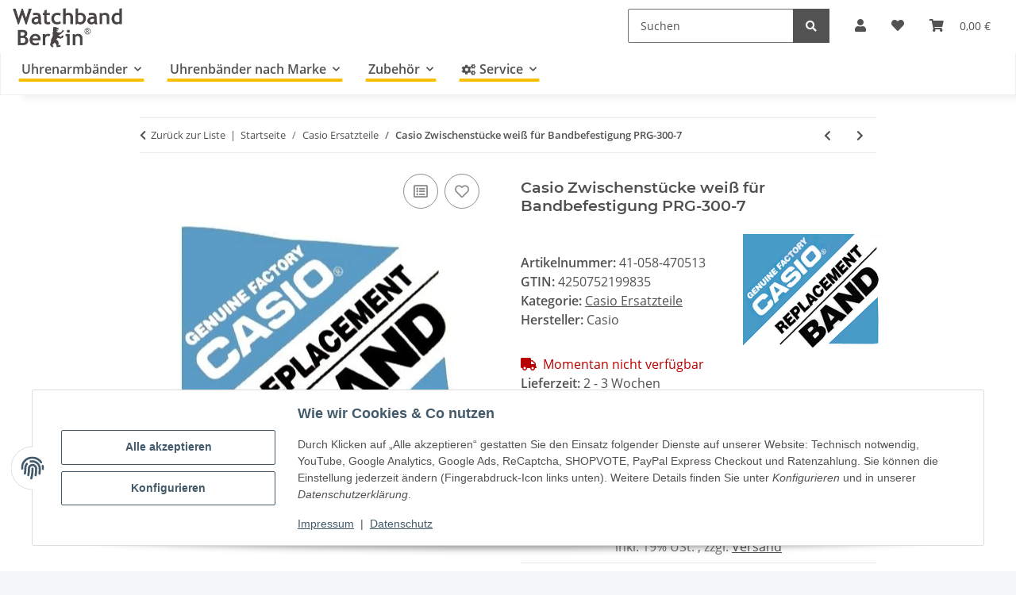

--- FILE ---
content_type: text/html; charset=utf-8
request_url: https://www.watchband-berlin.com/Casio-Zwischenstuecke-weiss-fuer-Bandbefestigung-PRG-300-7
body_size: 40903
content:
<!DOCTYPE html>
<html lang="de" itemscope itemtype="https://schema.org/ItemPage">
    
    <head>
<!-- The initial config of Consent Mode -->
<script type="text/javascript">
        window.dataLayer = window.dataLayer || [];
        function gtag() {dataLayer.push(arguments);}
        gtag('consent', 'default', {
            ad_storage: 'denied',
            ad_user_data: 'denied',
            ad_personalization: 'denied',
            analytics_storage: 'denied',
            functionality_storage: 'denied',
            personalization_storage: 'denied',
            security_storage: 'denied',
            wait_for_update: 2000});
        </script>
        
            <meta http-equiv="content-type" content="text/html; charset=utf-8">
            <meta name="description" itemprop="description" content="Zwischenstücke weiß für das Anbringen der Casio Resinarmbänder der folgenden PRO TREK Uhrenmodelle : PRG-300-7 PRG-300-7ER PRG-300-7D Lieferumfang: 2 Zwisch">
                        <meta name="viewport" content="width=device-width, initial-scale=1.0">
            <meta http-equiv="X-UA-Compatible" content="IE=edge">
                        <meta name="robots" content="index, follow">
            <meta itemprop="url" content="https://www.watchband-berlin.com/Casio-Zwischenstuecke-weiss-fuer-Bandbefestigung-PRG-300-7">
            <meta property="og:type" content="website">
            <meta property="og:site_name" content="Casio Zwischenstücke weiß für Bandbefestigung PRG-300-7">
            <meta property="og:title" content="Casio Zwischenstücke weiß für Bandbefestigung PRG-300-7">
            <meta property="og:description" content="Zwischenstücke weiß für das Anbringen der Casio Resinarmbänder der folgenden PRO TREK Uhrenmodelle : PRG-300-7 PRG-300-7ER PRG-300-7D Lieferumfang: 2 Zwisch">
            <meta property="og:url" content="https://www.watchband-berlin.com/Casio-Zwischenstuecke-weiss-fuer-Bandbefestigung-PRG-300-7">

                                    
                            				<meta itemprop="image" content="https://www.watchband-berlin.com/media/image/product/24818/lg/casio-zwischenstuecke-weiss-fuer-bandbefestigung-prg-300-7.jpg">
				<meta property="og:image" content="https://www.watchband-berlin.com/media/image/product/24818/lg/casio-zwischenstuecke-weiss-fuer-bandbefestigung-prg-300-7.jpg">
				                <meta property="og:image:width" content="800">
                <meta property="og:image:height" content="600">
				<meta name="twitter:card" content="summary_large_image">
				<meta name="twitter:site" content="@WatchbandBerlin">
				<meta name="twitter:url" content="https://www.watchband-berlin.com/Casio-Zwischenstuecke-weiss-fuer-Bandbefestigung-PRG-300-7">
				<meta name="twitter:title" content="Casio Zwischenstücke weiß für Bandbefestigung PRG-300-7">
				<meta name="twitter:description" content="Zwischenstücke weiß für das Anbringen der Casio Resinarmbänder der folgenden PRO TREK Uhrenmodelle : PRG-300-7 PRG-300-7ER PRG-300-7D Lieferumfang: 2 Zwisch">
				<meta name="twitter:image" content="https://www.watchband-berlin.com/media/image/product/24818/lg/casio-zwischenstuecke-weiss-fuer-bandbefestigung-prg-300-7~2.jpg">
                    

        <title itemprop="name">Casio Zwischenstücke weiß für Bandbefestigung PRG-300-7</title>
		<link rel="alternate" href="https://www.watchband-berlin.com/" hreflang="de-DE">
		<link rel="alternate" href="https://www.bracelet-montre.eu/" hreflang="fr-FR">
		<link rel="alternate" href="https://www.watchband-shop.com/" hreflang="en">
		<link rel="alternate" href="https://www.watchband-shop.com/" hreflang="x-default">
                    <link rel="canonical" href="https://www.watchband-berlin.com/Casio-Zwischenstuecke-weiss-fuer-Bandbefestigung-PRG-300-7">
		
        

        
            <link rel="icon" href="https://www.watchband-berlin.com/favicon.ico" sizes="48x48">
            <link rel="icon" href="https://www.watchband-berlin.com/favicon.svg" sizes="any" type="image/svg+xml">
            <link rel="apple-touch-icon" href="https://www.watchband-berlin.com/apple-touch-icon.png">
            <link rel="manifest" href="https://www.watchband-berlin.com/site.webmanifest">
            <meta name="msapplication-TileColor" content="#f8bf00">
            <meta name="msapplication-TileImage" content="https://www.watchband-berlin.com/mstile-144x144.png">
        
        
            <meta name="theme-color" content="#f8bf00">
        

        
                                                    
                <style id="criticalCSS">
                    
                        :root{--blue: #007bff;--indigo: #6610f2;--purple: #6f42c1;--pink: #e83e8c;--red: #dc3545;--orange: #fd7e14;--yellow: #ffc107;--green: #28a745;--teal: #20c997;--cyan: #17a2b8;--white: #ffffff;--gray: #707070;--gray-dark: #343a40;--primary: #F8BF00;--secondary: #525252;--success: #1C871E;--info: #525252;--warning: #f39932;--danger: #b90000;--light: #f5f7fa;--dark: #525252;--gray: #707070;--gray-light: #f5f7fa;--gray-medium: #ebebeb;--gray-dark: #9b9b9b;--gray-darker: #525252;--breakpoint-xs: 0;--breakpoint-sm: 576px;--breakpoint-md: 768px;--breakpoint-lg: 992px;--breakpoint-xl: 1300px;--font-family-sans-serif: "Open Sans", sans-serif;--font-family-monospace: SFMono-Regular, Menlo, Monaco, Consolas, "Liberation Mono", "Courier New", monospace}*,*::before,*::after{box-sizing:border-box}html{font-family:sans-serif;line-height:1.15;-webkit-text-size-adjust:100%;-webkit-tap-highlight-color:rgba(0, 0, 0, 0)}article,aside,figcaption,figure,footer,header,hgroup,main,nav,section{display:block}body{margin:0;font-family:"Open Sans", sans-serif;font-size:1rem;font-weight:400;line-height:1.5;color:#525252;text-align:left;background-color:#f5f7fa}[tabindex="-1"]:focus:not(:focus-visible){outline:0 !important}hr{box-sizing:content-box;height:0;overflow:visible}h1,h2,h3,h4,h5,h6{margin-top:0;margin-bottom:1rem}p{margin-top:0;margin-bottom:1rem}abbr[title],abbr[data-original-title]{text-decoration:underline;text-decoration:underline dotted;cursor:help;border-bottom:0;text-decoration-skip-ink:none}address{margin-bottom:1rem;font-style:normal;line-height:inherit}ol,ul,dl{margin-top:0;margin-bottom:1rem}ol ol,ul ul,ol ul,ul ol{margin-bottom:0}dt{font-weight:700}dd{margin-bottom:0.5rem;margin-left:0}blockquote{margin:0 0 1rem}b,strong{font-weight:bolder}small{font-size:80%}sub,sup{position:relative;font-size:75%;line-height:0;vertical-align:baseline}sub{bottom:-0.25em}sup{top:-0.5em}a{color:#525252;text-decoration:underline;background-color:transparent}a:hover{color:#F8BF00;text-decoration:none}a:not([href]):not([class]){color:inherit;text-decoration:none}a:not([href]):not([class]):hover{color:inherit;text-decoration:none}pre,code,kbd,samp{font-family:SFMono-Regular, Menlo, Monaco, Consolas, "Liberation Mono", "Courier New", monospace;font-size:1em}pre{margin-top:0;margin-bottom:1rem;overflow:auto;-ms-overflow-style:scrollbar}figure{margin:0 0 1rem}img{vertical-align:middle;border-style:none}svg{overflow:hidden;vertical-align:middle}table{border-collapse:collapse}caption{padding-top:0.75rem;padding-bottom:0.75rem;color:#707070;text-align:left;caption-side:bottom}th{text-align:inherit;text-align:-webkit-match-parent}label{display:inline-block;margin-bottom:0.5rem}button{border-radius:0}button:focus:not(:focus-visible){outline:0}input,button,select,optgroup,textarea{margin:0;font-family:inherit;font-size:inherit;line-height:inherit}button,input{overflow:visible}button,select{text-transform:none}[role="button"]{cursor:pointer}select{word-wrap:normal}button,[type="button"],[type="reset"],[type="submit"]{-webkit-appearance:button}button:not(:disabled),[type="button"]:not(:disabled),[type="reset"]:not(:disabled),[type="submit"]:not(:disabled){cursor:pointer}button::-moz-focus-inner,[type="button"]::-moz-focus-inner,[type="reset"]::-moz-focus-inner,[type="submit"]::-moz-focus-inner{padding:0;border-style:none}input[type="radio"],input[type="checkbox"]{box-sizing:border-box;padding:0}textarea{overflow:auto;resize:vertical}fieldset{min-width:0;padding:0;margin:0;border:0}legend{display:block;width:100%;max-width:100%;padding:0;margin-bottom:0.5rem;font-size:1.5rem;line-height:inherit;color:inherit;white-space:normal}progress{vertical-align:baseline}[type="number"]::-webkit-inner-spin-button,[type="number"]::-webkit-outer-spin-button{height:auto}[type="search"]{outline-offset:-2px;-webkit-appearance:none}[type="search"]::-webkit-search-decoration{-webkit-appearance:none}::-webkit-file-upload-button{font:inherit;-webkit-appearance:button}output{display:inline-block}summary{display:list-item;cursor:pointer}template{display:none}[hidden]{display:none !important}.img-fluid{max-width:100%;height:auto}.img-thumbnail{padding:0.25rem;background-color:#f5f7fa;border:1px solid #dee2e6;border-radius:0.125rem;box-shadow:0 1px 2px rgba(0, 0, 0, 0.075);max-width:100%;height:auto}.figure{display:inline-block}.figure-img{margin-bottom:0.5rem;line-height:1}.figure-caption{font-size:90%;color:#707070}code{font-size:87.5%;color:#e83e8c;word-wrap:break-word}a>code{color:inherit}kbd{padding:0.2rem 0.4rem;font-size:87.5%;color:#ffffff;background-color:#212529;border-radius:0.125rem;box-shadow:inset 0 -0.1rem 0 rgba(0, 0, 0, 0.25)}kbd kbd{padding:0;font-size:100%;font-weight:700;box-shadow:none}pre{display:block;font-size:87.5%;color:#212529}pre code{font-size:inherit;color:inherit;word-break:normal}.pre-scrollable{max-height:340px;overflow-y:scroll}.container,.container-fluid,.container-sm,.container-md,.container-lg,.container-xl{width:100%;padding-right:1rem;padding-left:1rem;margin-right:auto;margin-left:auto}@media (min-width:576px){.container,.container-sm{max-width:97vw}}@media (min-width:768px){.container,.container-sm,.container-md{max-width:720px}}@media (min-width:992px){.container,.container-sm,.container-md,.container-lg{max-width:960px}}@media (min-width:1300px){.container,.container-sm,.container-md,.container-lg,.container-xl{max-width:1250px}}.row{display:flex;flex-wrap:wrap;margin-right:-1rem;margin-left:-1rem}.no-gutters{margin-right:0;margin-left:0}.no-gutters>.col,.no-gutters>[class*="col-"]{padding-right:0;padding-left:0}.col-1,.col-2,.col-3,.col-4,.col-5,.col-6,.col-7,.col-8,.col-9,.col-10,.col-11,.col-12,.col,.col-auto,.col-sm-1,.col-sm-2,.col-sm-3,.col-sm-4,.col-sm-5,.col-sm-6,.col-sm-7,.col-sm-8,.col-sm-9,.col-sm-10,.col-sm-11,.col-sm-12,.col-sm,.col-sm-auto,.col-md-1,.col-md-2,.col-md-3,.col-md-4,.col-md-5,.col-md-6,.col-md-7,.col-md-8,.col-md-9,.col-md-10,.col-md-11,.col-md-12,.col-md,.col-md-auto,.col-lg-1,.col-lg-2,.col-lg-3,.col-lg-4,.col-lg-5,.col-lg-6,.col-lg-7,.col-lg-8,.col-lg-9,.col-lg-10,.col-lg-11,.col-lg-12,.col-lg,.col-lg-auto,.col-xl-1,.col-xl-2,.col-xl-3,.col-xl-4,.col-xl-5,.col-xl-6,.col-xl-7,.col-xl-8,.col-xl-9,.col-xl-10,.col-xl-11,.col-xl-12,.col-xl,.col-xl-auto{position:relative;width:100%;padding-right:1rem;padding-left:1rem}.col{flex-basis:0;flex-grow:1;max-width:100%}.row-cols-1>*{flex:0 0 100%;max-width:100%}.row-cols-2>*{flex:0 0 50%;max-width:50%}.row-cols-3>*{flex:0 0 33.3333333333%;max-width:33.3333333333%}.row-cols-4>*{flex:0 0 25%;max-width:25%}.row-cols-5>*{flex:0 0 20%;max-width:20%}.row-cols-6>*{flex:0 0 16.6666666667%;max-width:16.6666666667%}.col-auto{flex:0 0 auto;width:auto;max-width:100%}.col-1{flex:0 0 8.33333333%;max-width:8.33333333%}.col-2{flex:0 0 16.66666667%;max-width:16.66666667%}.col-3{flex:0 0 25%;max-width:25%}.col-4{flex:0 0 33.33333333%;max-width:33.33333333%}.col-5{flex:0 0 41.66666667%;max-width:41.66666667%}.col-6{flex:0 0 50%;max-width:50%}.col-7{flex:0 0 58.33333333%;max-width:58.33333333%}.col-8{flex:0 0 66.66666667%;max-width:66.66666667%}.col-9{flex:0 0 75%;max-width:75%}.col-10{flex:0 0 83.33333333%;max-width:83.33333333%}.col-11{flex:0 0 91.66666667%;max-width:91.66666667%}.col-12{flex:0 0 100%;max-width:100%}.order-first{order:-1}.order-last{order:13}.order-0{order:0}.order-1{order:1}.order-2{order:2}.order-3{order:3}.order-4{order:4}.order-5{order:5}.order-6{order:6}.order-7{order:7}.order-8{order:8}.order-9{order:9}.order-10{order:10}.order-11{order:11}.order-12{order:12}.offset-1{margin-left:8.33333333%}.offset-2{margin-left:16.66666667%}.offset-3{margin-left:25%}.offset-4{margin-left:33.33333333%}.offset-5{margin-left:41.66666667%}.offset-6{margin-left:50%}.offset-7{margin-left:58.33333333%}.offset-8{margin-left:66.66666667%}.offset-9{margin-left:75%}.offset-10{margin-left:83.33333333%}.offset-11{margin-left:91.66666667%}@media (min-width:576px){.col-sm{flex-basis:0;flex-grow:1;max-width:100%}.row-cols-sm-1>*{flex:0 0 100%;max-width:100%}.row-cols-sm-2>*{flex:0 0 50%;max-width:50%}.row-cols-sm-3>*{flex:0 0 33.3333333333%;max-width:33.3333333333%}.row-cols-sm-4>*{flex:0 0 25%;max-width:25%}.row-cols-sm-5>*{flex:0 0 20%;max-width:20%}.row-cols-sm-6>*{flex:0 0 16.6666666667%;max-width:16.6666666667%}.col-sm-auto{flex:0 0 auto;width:auto;max-width:100%}.col-sm-1{flex:0 0 8.33333333%;max-width:8.33333333%}.col-sm-2{flex:0 0 16.66666667%;max-width:16.66666667%}.col-sm-3{flex:0 0 25%;max-width:25%}.col-sm-4{flex:0 0 33.33333333%;max-width:33.33333333%}.col-sm-5{flex:0 0 41.66666667%;max-width:41.66666667%}.col-sm-6{flex:0 0 50%;max-width:50%}.col-sm-7{flex:0 0 58.33333333%;max-width:58.33333333%}.col-sm-8{flex:0 0 66.66666667%;max-width:66.66666667%}.col-sm-9{flex:0 0 75%;max-width:75%}.col-sm-10{flex:0 0 83.33333333%;max-width:83.33333333%}.col-sm-11{flex:0 0 91.66666667%;max-width:91.66666667%}.col-sm-12{flex:0 0 100%;max-width:100%}.order-sm-first{order:-1}.order-sm-last{order:13}.order-sm-0{order:0}.order-sm-1{order:1}.order-sm-2{order:2}.order-sm-3{order:3}.order-sm-4{order:4}.order-sm-5{order:5}.order-sm-6{order:6}.order-sm-7{order:7}.order-sm-8{order:8}.order-sm-9{order:9}.order-sm-10{order:10}.order-sm-11{order:11}.order-sm-12{order:12}.offset-sm-0{margin-left:0}.offset-sm-1{margin-left:8.33333333%}.offset-sm-2{margin-left:16.66666667%}.offset-sm-3{margin-left:25%}.offset-sm-4{margin-left:33.33333333%}.offset-sm-5{margin-left:41.66666667%}.offset-sm-6{margin-left:50%}.offset-sm-7{margin-left:58.33333333%}.offset-sm-8{margin-left:66.66666667%}.offset-sm-9{margin-left:75%}.offset-sm-10{margin-left:83.33333333%}.offset-sm-11{margin-left:91.66666667%}}@media (min-width:768px){.col-md{flex-basis:0;flex-grow:1;max-width:100%}.row-cols-md-1>*{flex:0 0 100%;max-width:100%}.row-cols-md-2>*{flex:0 0 50%;max-width:50%}.row-cols-md-3>*{flex:0 0 33.3333333333%;max-width:33.3333333333%}.row-cols-md-4>*{flex:0 0 25%;max-width:25%}.row-cols-md-5>*{flex:0 0 20%;max-width:20%}.row-cols-md-6>*{flex:0 0 16.6666666667%;max-width:16.6666666667%}.col-md-auto{flex:0 0 auto;width:auto;max-width:100%}.col-md-1{flex:0 0 8.33333333%;max-width:8.33333333%}.col-md-2{flex:0 0 16.66666667%;max-width:16.66666667%}.col-md-3{flex:0 0 25%;max-width:25%}.col-md-4{flex:0 0 33.33333333%;max-width:33.33333333%}.col-md-5{flex:0 0 41.66666667%;max-width:41.66666667%}.col-md-6{flex:0 0 50%;max-width:50%}.col-md-7{flex:0 0 58.33333333%;max-width:58.33333333%}.col-md-8{flex:0 0 66.66666667%;max-width:66.66666667%}.col-md-9{flex:0 0 75%;max-width:75%}.col-md-10{flex:0 0 83.33333333%;max-width:83.33333333%}.col-md-11{flex:0 0 91.66666667%;max-width:91.66666667%}.col-md-12{flex:0 0 100%;max-width:100%}.order-md-first{order:-1}.order-md-last{order:13}.order-md-0{order:0}.order-md-1{order:1}.order-md-2{order:2}.order-md-3{order:3}.order-md-4{order:4}.order-md-5{order:5}.order-md-6{order:6}.order-md-7{order:7}.order-md-8{order:8}.order-md-9{order:9}.order-md-10{order:10}.order-md-11{order:11}.order-md-12{order:12}.offset-md-0{margin-left:0}.offset-md-1{margin-left:8.33333333%}.offset-md-2{margin-left:16.66666667%}.offset-md-3{margin-left:25%}.offset-md-4{margin-left:33.33333333%}.offset-md-5{margin-left:41.66666667%}.offset-md-6{margin-left:50%}.offset-md-7{margin-left:58.33333333%}.offset-md-8{margin-left:66.66666667%}.offset-md-9{margin-left:75%}.offset-md-10{margin-left:83.33333333%}.offset-md-11{margin-left:91.66666667%}}@media (min-width:992px){.col-lg{flex-basis:0;flex-grow:1;max-width:100%}.row-cols-lg-1>*{flex:0 0 100%;max-width:100%}.row-cols-lg-2>*{flex:0 0 50%;max-width:50%}.row-cols-lg-3>*{flex:0 0 33.3333333333%;max-width:33.3333333333%}.row-cols-lg-4>*{flex:0 0 25%;max-width:25%}.row-cols-lg-5>*{flex:0 0 20%;max-width:20%}.row-cols-lg-6>*{flex:0 0 16.6666666667%;max-width:16.6666666667%}.col-lg-auto{flex:0 0 auto;width:auto;max-width:100%}.col-lg-1{flex:0 0 8.33333333%;max-width:8.33333333%}.col-lg-2{flex:0 0 16.66666667%;max-width:16.66666667%}.col-lg-3{flex:0 0 25%;max-width:25%}.col-lg-4{flex:0 0 33.33333333%;max-width:33.33333333%}.col-lg-5{flex:0 0 41.66666667%;max-width:41.66666667%}.col-lg-6{flex:0 0 50%;max-width:50%}.col-lg-7{flex:0 0 58.33333333%;max-width:58.33333333%}.col-lg-8{flex:0 0 66.66666667%;max-width:66.66666667%}.col-lg-9{flex:0 0 75%;max-width:75%}.col-lg-10{flex:0 0 83.33333333%;max-width:83.33333333%}.col-lg-11{flex:0 0 91.66666667%;max-width:91.66666667%}.col-lg-12{flex:0 0 100%;max-width:100%}.order-lg-first{order:-1}.order-lg-last{order:13}.order-lg-0{order:0}.order-lg-1{order:1}.order-lg-2{order:2}.order-lg-3{order:3}.order-lg-4{order:4}.order-lg-5{order:5}.order-lg-6{order:6}.order-lg-7{order:7}.order-lg-8{order:8}.order-lg-9{order:9}.order-lg-10{order:10}.order-lg-11{order:11}.order-lg-12{order:12}.offset-lg-0{margin-left:0}.offset-lg-1{margin-left:8.33333333%}.offset-lg-2{margin-left:16.66666667%}.offset-lg-3{margin-left:25%}.offset-lg-4{margin-left:33.33333333%}.offset-lg-5{margin-left:41.66666667%}.offset-lg-6{margin-left:50%}.offset-lg-7{margin-left:58.33333333%}.offset-lg-8{margin-left:66.66666667%}.offset-lg-9{margin-left:75%}.offset-lg-10{margin-left:83.33333333%}.offset-lg-11{margin-left:91.66666667%}}@media (min-width:1300px){.col-xl{flex-basis:0;flex-grow:1;max-width:100%}.row-cols-xl-1>*{flex:0 0 100%;max-width:100%}.row-cols-xl-2>*{flex:0 0 50%;max-width:50%}.row-cols-xl-3>*{flex:0 0 33.3333333333%;max-width:33.3333333333%}.row-cols-xl-4>*{flex:0 0 25%;max-width:25%}.row-cols-xl-5>*{flex:0 0 20%;max-width:20%}.row-cols-xl-6>*{flex:0 0 16.6666666667%;max-width:16.6666666667%}.col-xl-auto{flex:0 0 auto;width:auto;max-width:100%}.col-xl-1{flex:0 0 8.33333333%;max-width:8.33333333%}.col-xl-2{flex:0 0 16.66666667%;max-width:16.66666667%}.col-xl-3{flex:0 0 25%;max-width:25%}.col-xl-4{flex:0 0 33.33333333%;max-width:33.33333333%}.col-xl-5{flex:0 0 41.66666667%;max-width:41.66666667%}.col-xl-6{flex:0 0 50%;max-width:50%}.col-xl-7{flex:0 0 58.33333333%;max-width:58.33333333%}.col-xl-8{flex:0 0 66.66666667%;max-width:66.66666667%}.col-xl-9{flex:0 0 75%;max-width:75%}.col-xl-10{flex:0 0 83.33333333%;max-width:83.33333333%}.col-xl-11{flex:0 0 91.66666667%;max-width:91.66666667%}.col-xl-12{flex:0 0 100%;max-width:100%}.order-xl-first{order:-1}.order-xl-last{order:13}.order-xl-0{order:0}.order-xl-1{order:1}.order-xl-2{order:2}.order-xl-3{order:3}.order-xl-4{order:4}.order-xl-5{order:5}.order-xl-6{order:6}.order-xl-7{order:7}.order-xl-8{order:8}.order-xl-9{order:9}.order-xl-10{order:10}.order-xl-11{order:11}.order-xl-12{order:12}.offset-xl-0{margin-left:0}.offset-xl-1{margin-left:8.33333333%}.offset-xl-2{margin-left:16.66666667%}.offset-xl-3{margin-left:25%}.offset-xl-4{margin-left:33.33333333%}.offset-xl-5{margin-left:41.66666667%}.offset-xl-6{margin-left:50%}.offset-xl-7{margin-left:58.33333333%}.offset-xl-8{margin-left:66.66666667%}.offset-xl-9{margin-left:75%}.offset-xl-10{margin-left:83.33333333%}.offset-xl-11{margin-left:91.66666667%}}.nav{display:flex;flex-wrap:wrap;padding-left:0;margin-bottom:0;list-style:none}.nav-link{display:block;padding:0.5rem 1rem;text-decoration:none}.nav-link:hover,.nav-link:focus{text-decoration:none}.nav-link.disabled{color:#707070;pointer-events:none;cursor:default}.nav-tabs{border-bottom:1px solid #dee2e6}.nav-tabs .nav-link{margin-bottom:-1px;background-color:transparent;border:1px solid transparent;border-top-left-radius:0;border-top-right-radius:0}.nav-tabs .nav-link:hover,.nav-tabs .nav-link:focus{isolation:isolate;border-color:transparent}.nav-tabs .nav-link.disabled{color:#707070;background-color:transparent;border-color:transparent}.nav-tabs .nav-link.active,.nav-tabs .nav-item.show .nav-link{color:#525252;background-color:transparent;border-color:#F8BF00}.nav-tabs .dropdown-menu{margin-top:-1px;border-top-left-radius:0;border-top-right-radius:0}.nav-pills .nav-link{background:none;border:0;border-radius:0.125rem}.nav-pills .nav-link.active,.nav-pills .show>.nav-link{color:#ffffff;background-color:#F8BF00}.nav-fill>.nav-link,.nav-fill .nav-item{flex:1 1 auto;text-align:center}.nav-justified>.nav-link,.nav-justified .nav-item{flex-basis:0;flex-grow:1;text-align:center}.tab-content>.tab-pane{display:none}.tab-content>.active{display:block}.navbar{position:relative;display:flex;flex-wrap:wrap;align-items:center;justify-content:space-between;padding:0.4rem 1rem}.navbar .container,.navbar .container-fluid,.navbar .container-sm,.navbar .container-md,.navbar .container-lg,.navbar .container-xl,.navbar>.container-sm,.navbar>.container-md,.navbar>.container-lg,.navbar>.container-xl{display:flex;flex-wrap:wrap;align-items:center;justify-content:space-between}.navbar-brand{display:inline-block;padding-top:0.40625rem;padding-bottom:0.40625rem;margin-right:1rem;font-size:1rem;line-height:inherit;white-space:nowrap}.navbar-brand:hover,.navbar-brand:focus{text-decoration:none}.navbar-nav{display:flex;flex-direction:column;padding-left:0;margin-bottom:0;list-style:none}.navbar-nav .nav-link{padding-right:0;padding-left:0}.navbar-nav .dropdown-menu{position:static;float:none}.navbar-text{display:inline-block;padding-top:0.5rem;padding-bottom:0.5rem}.navbar-collapse{flex-basis:100%;flex-grow:1;align-items:center}.navbar-toggler{padding:0.25rem 0.75rem;font-size:1rem;line-height:1;background-color:transparent;border:1px solid transparent;border-radius:0.125rem}.navbar-toggler:hover,.navbar-toggler:focus{text-decoration:none}.navbar-toggler-icon{display:inline-block;width:1.5em;height:1.5em;vertical-align:middle;content:"";background:50% / 100% 100% no-repeat}.navbar-nav-scroll{max-height:75vh;overflow-y:auto}@media (max-width:575.98px){.navbar-expand-sm>.container,.navbar-expand-sm>.container-fluid,.navbar-expand-sm>.container-sm,.navbar-expand-sm>.container-md,.navbar-expand-sm>.container-lg,.navbar-expand-sm>.container-xl{padding-right:0;padding-left:0}}@media (min-width:576px){.navbar-expand-sm{flex-flow:row nowrap;justify-content:flex-start}.navbar-expand-sm .navbar-nav{flex-direction:row}.navbar-expand-sm .navbar-nav .dropdown-menu{position:absolute}.navbar-expand-sm .navbar-nav .nav-link{padding-right:1.5rem;padding-left:1.5rem}.navbar-expand-sm>.container,.navbar-expand-sm>.container-fluid,.navbar-expand-sm>.container-sm,.navbar-expand-sm>.container-md,.navbar-expand-sm>.container-lg,.navbar-expand-sm>.container-xl{flex-wrap:nowrap}.navbar-expand-sm .navbar-nav-scroll{overflow:visible}.navbar-expand-sm .navbar-collapse{display:flex !important;flex-basis:auto}.navbar-expand-sm .navbar-toggler{display:none}}@media (max-width:767.98px){.navbar-expand-md>.container,.navbar-expand-md>.container-fluid,.navbar-expand-md>.container-sm,.navbar-expand-md>.container-md,.navbar-expand-md>.container-lg,.navbar-expand-md>.container-xl{padding-right:0;padding-left:0}}@media (min-width:768px){.navbar-expand-md{flex-flow:row nowrap;justify-content:flex-start}.navbar-expand-md .navbar-nav{flex-direction:row}.navbar-expand-md .navbar-nav .dropdown-menu{position:absolute}.navbar-expand-md .navbar-nav .nav-link{padding-right:1.5rem;padding-left:1.5rem}.navbar-expand-md>.container,.navbar-expand-md>.container-fluid,.navbar-expand-md>.container-sm,.navbar-expand-md>.container-md,.navbar-expand-md>.container-lg,.navbar-expand-md>.container-xl{flex-wrap:nowrap}.navbar-expand-md .navbar-nav-scroll{overflow:visible}.navbar-expand-md .navbar-collapse{display:flex !important;flex-basis:auto}.navbar-expand-md .navbar-toggler{display:none}}@media (max-width:991.98px){.navbar-expand-lg>.container,.navbar-expand-lg>.container-fluid,.navbar-expand-lg>.container-sm,.navbar-expand-lg>.container-md,.navbar-expand-lg>.container-lg,.navbar-expand-lg>.container-xl{padding-right:0;padding-left:0}}@media (min-width:992px){.navbar-expand-lg{flex-flow:row nowrap;justify-content:flex-start}.navbar-expand-lg .navbar-nav{flex-direction:row}.navbar-expand-lg .navbar-nav .dropdown-menu{position:absolute}.navbar-expand-lg .navbar-nav .nav-link{padding-right:1.5rem;padding-left:1.5rem}.navbar-expand-lg>.container,.navbar-expand-lg>.container-fluid,.navbar-expand-lg>.container-sm,.navbar-expand-lg>.container-md,.navbar-expand-lg>.container-lg,.navbar-expand-lg>.container-xl{flex-wrap:nowrap}.navbar-expand-lg .navbar-nav-scroll{overflow:visible}.navbar-expand-lg .navbar-collapse{display:flex !important;flex-basis:auto}.navbar-expand-lg .navbar-toggler{display:none}}@media (max-width:1299.98px){.navbar-expand-xl>.container,.navbar-expand-xl>.container-fluid,.navbar-expand-xl>.container-sm,.navbar-expand-xl>.container-md,.navbar-expand-xl>.container-lg,.navbar-expand-xl>.container-xl{padding-right:0;padding-left:0}}@media (min-width:1300px){.navbar-expand-xl{flex-flow:row nowrap;justify-content:flex-start}.navbar-expand-xl .navbar-nav{flex-direction:row}.navbar-expand-xl .navbar-nav .dropdown-menu{position:absolute}.navbar-expand-xl .navbar-nav .nav-link{padding-right:1.5rem;padding-left:1.5rem}.navbar-expand-xl>.container,.navbar-expand-xl>.container-fluid,.navbar-expand-xl>.container-sm,.navbar-expand-xl>.container-md,.navbar-expand-xl>.container-lg,.navbar-expand-xl>.container-xl{flex-wrap:nowrap}.navbar-expand-xl .navbar-nav-scroll{overflow:visible}.navbar-expand-xl .navbar-collapse{display:flex !important;flex-basis:auto}.navbar-expand-xl .navbar-toggler{display:none}}.navbar-expand{flex-flow:row nowrap;justify-content:flex-start}.navbar-expand>.container,.navbar-expand>.container-fluid,.navbar-expand>.container-sm,.navbar-expand>.container-md,.navbar-expand>.container-lg,.navbar-expand>.container-xl{padding-right:0;padding-left:0}.navbar-expand .navbar-nav{flex-direction:row}.navbar-expand .navbar-nav .dropdown-menu{position:absolute}.navbar-expand .navbar-nav .nav-link{padding-right:1.5rem;padding-left:1.5rem}.navbar-expand>.container,.navbar-expand>.container-fluid,.navbar-expand>.container-sm,.navbar-expand>.container-md,.navbar-expand>.container-lg,.navbar-expand>.container-xl{flex-wrap:nowrap}.navbar-expand .navbar-nav-scroll{overflow:visible}.navbar-expand .navbar-collapse{display:flex !important;flex-basis:auto}.navbar-expand .navbar-toggler{display:none}.navbar-light .navbar-brand{color:rgba(0, 0, 0, 0.9)}.navbar-light .navbar-brand:hover,.navbar-light .navbar-brand:focus{color:rgba(0, 0, 0, 0.9)}.navbar-light .navbar-nav .nav-link{color:#525252}.navbar-light .navbar-nav .nav-link:hover,.navbar-light .navbar-nav .nav-link:focus{color:#F8BF00}.navbar-light .navbar-nav .nav-link.disabled{color:rgba(0, 0, 0, 0.3)}.navbar-light .navbar-nav .show>.nav-link,.navbar-light .navbar-nav .active>.nav-link,.navbar-light .navbar-nav .nav-link.show,.navbar-light .navbar-nav .nav-link.active{color:rgba(0, 0, 0, 0.9)}.navbar-light .navbar-toggler{color:#525252;border-color:rgba(0, 0, 0, 0.1)}.navbar-light .navbar-toggler-icon{background-image:url("data:image/svg+xml,%3csvg xmlns='http://www.w3.org/2000/svg' width='30' height='30' viewBox='0 0 30 30'%3e%3cpath stroke='%23525252' stroke-linecap='round' stroke-miterlimit='10' stroke-width='2' d='M4 7h22M4 15h22M4 23h22'/%3e%3c/svg%3e")}.navbar-light .navbar-text{color:#525252}.navbar-light .navbar-text a{color:rgba(0, 0, 0, 0.9)}.navbar-light .navbar-text a:hover,.navbar-light .navbar-text a:focus{color:rgba(0, 0, 0, 0.9)}.navbar-dark .navbar-brand{color:#ffffff}.navbar-dark .navbar-brand:hover,.navbar-dark .navbar-brand:focus{color:#ffffff}.navbar-dark .navbar-nav .nav-link{color:rgba(255, 255, 255, 0.5)}.navbar-dark .navbar-nav .nav-link:hover,.navbar-dark .navbar-nav .nav-link:focus{color:rgba(255, 255, 255, 0.75)}.navbar-dark .navbar-nav .nav-link.disabled{color:rgba(255, 255, 255, 0.25)}.navbar-dark .navbar-nav .show>.nav-link,.navbar-dark .navbar-nav .active>.nav-link,.navbar-dark .navbar-nav .nav-link.show,.navbar-dark .navbar-nav .nav-link.active{color:#ffffff}.navbar-dark .navbar-toggler{color:rgba(255, 255, 255, 0.5);border-color:rgba(255, 255, 255, 0.1)}.navbar-dark .navbar-toggler-icon{background-image:url("data:image/svg+xml,%3csvg xmlns='http://www.w3.org/2000/svg' width='30' height='30' viewBox='0 0 30 30'%3e%3cpath stroke='rgba%28255, 255, 255, 0.5%29' stroke-linecap='round' stroke-miterlimit='10' stroke-width='2' d='M4 7h22M4 15h22M4 23h22'/%3e%3c/svg%3e")}.navbar-dark .navbar-text{color:rgba(255, 255, 255, 0.5)}.navbar-dark .navbar-text a{color:#ffffff}.navbar-dark .navbar-text a:hover,.navbar-dark .navbar-text a:focus{color:#ffffff}.pagination-sm .page-item.active .page-link::after,.pagination-sm .page-item.active .page-text::after{left:0.375rem;right:0.375rem}.pagination-lg .page-item.active .page-link::after,.pagination-lg .page-item.active .page-text::after{left:1.125rem;right:1.125rem}.page-item{position:relative}.page-item.active{font-weight:700}.page-item.active .page-link::after,.page-item.active .page-text::after{content:"";position:absolute;left:0.5625rem;bottom:0;right:0.5625rem;border-bottom:4px solid #F8BF00}@media (min-width:768px){.dropdown-item.page-item{background-color:transparent}}.page-link,.page-text{text-decoration:none}.pagination{margin-bottom:0;justify-content:space-between;align-items:center}@media (min-width:768px){.pagination{justify-content:normal}.pagination .dropdown>.btn{display:none}.pagination .dropdown-menu{position:static !important;transform:none !important;display:flex;margin:0;padding:0;border:0;min-width:auto}.pagination .dropdown-item{width:auto;display:inline-block;padding:0}.pagination .dropdown-item.active{background-color:transparent;color:#525252}.pagination .dropdown-item:hover{background-color:transparent}.pagination .pagination-site{display:none}}@media (max-width:767.98px){.pagination .dropdown-item{padding:0}.pagination .dropdown-item.active .page-link,.pagination .dropdown-item.active .page-text,.pagination .dropdown-item:active .page-link,.pagination .dropdown-item:active .page-text{color:#525252}}.productlist-page-nav{align-items:center}.productlist-page-nav .pagination{margin:0}.productlist-page-nav .displayoptions{margin-bottom:1rem}@media (min-width:768px){.productlist-page-nav .displayoptions{margin-bottom:0}}.productlist-page-nav .displayoptions .btn-group+.btn-group+.btn-group{margin-left:0.5rem}.productlist-page-nav .result-option-wrapper{margin-right:0.5rem}.productlist-page-nav .productlist-item-info{margin-bottom:0.5rem;margin-left:auto;margin-right:auto;display:flex}@media (min-width:768px){.productlist-page-nav .productlist-item-info{margin-right:0;margin-bottom:0}.productlist-page-nav .productlist-item-info.productlist-item-border{border-right:1px solid #ebebeb;padding-right:1rem}}.productlist-page-nav.productlist-page-nav-header-m{margin-top:3rem}@media (min-width:768px){.productlist-page-nav.productlist-page-nav-header-m{margin-top:2rem}.productlist-page-nav.productlist-page-nav-header-m>.col{margin-top:1rem}}.productlist-page-nav-bottom{margin-bottom:2rem}.pagination-wrapper{margin-bottom:1rem;align-items:center;border-top:1px solid #f5f7fa;border-bottom:1px solid #f5f7fa;padding-top:0.5rem;padding-bottom:0.5rem}.pagination-wrapper .pagination-entries{font-weight:700;margin-bottom:1rem}@media (min-width:768px){.pagination-wrapper .pagination-entries{margin-bottom:0}}.pagination-wrapper .pagination-selects{margin-left:auto;margin-top:1rem}@media (min-width:768px){.pagination-wrapper .pagination-selects{margin-left:0;margin-top:0}}.pagination-wrapper .pagination-selects .pagination-selects-entries{margin-bottom:1rem}@media (min-width:768px){.pagination-wrapper .pagination-selects .pagination-selects-entries{margin-right:1rem;margin-bottom:0}}.pagination-no-wrapper{border:0;padding-top:0;padding-bottom:0}.topbar-wrapper{position:relative;z-index:1021;flex-direction:row-reverse}.sticky-header header{position:sticky;top:0}#jtl-nav-wrapper .form-control::placeholder,#jtl-nav-wrapper .form-control:focus::placeholder{color:#525252}#jtl-nav-wrapper .label-slide .form-group:not(.exclude-from-label-slide):not(.checkbox) label{background:#ffffff;color:#525252}header{box-shadow:0 1rem 0.5625rem -0.75rem rgba(0, 0, 0, 0.06);position:relative;z-index:1020}header .dropdown-menu{background-color:#ffffff;color:#525252}header .navbar-toggler{color:#525252}header .navbar-brand img{max-width:50vw;object-fit:contain}header .nav-right .dropdown-menu{margin-top:-0.03125rem;box-shadow:inset 0 1rem 0.5625rem -0.75rem rgba(0, 0, 0, 0.06)}@media (min-width:992px){header #mainNavigation{margin-right:1rem}}@media (max-width:991.98px){header .navbar-brand img{max-width:30vw}header .dropup,header .dropright,header .dropdown,header .dropleft,header .col,header [class*="col-"]{position:static}header .navbar-collapse{position:fixed;top:0;left:0;display:block;height:100vh !important;-webkit-overflow-scrolling:touch;max-width:16.875rem;transition:all 0.2s ease-in-out;z-index:1050;width:100%;background:#ffffff}header .navbar-collapse:not(.show){transform:translateX(-100%)}header .navbar-nav{transition:all 0.2s ease-in-out}header .navbar-nav .nav-item,header .navbar-nav .nav-link{margin-left:0;margin-right:0;padding-left:1rem;padding-right:1rem;padding-top:1rem;padding-bottom:1rem}header .navbar-nav .nav-link{margin-top:-1rem;margin-bottom:-1rem;margin-left:-1rem;margin-right:-1rem;display:flex;align-items:center;justify-content:space-between}header .navbar-nav .nav-link::after{content:'\f054' !important;font-family:"Font Awesome 5 Free" !important;font-weight:900;margin-left:0.5rem;margin-top:0;font-size:0.75em}header .navbar-nav .nav-item.dropdown>.nav-link>.product-count{display:none}header .navbar-nav .nav-item:not(.dropdown) .nav-link::after{display:none}header .navbar-nav .dropdown-menu{position:absolute;left:100%;top:0;box-shadow:none;width:100%;padding:0;margin:0}header .navbar-nav .dropdown-menu:not(.show){display:none}header .navbar-nav .dropdown-body{margin:0}header .navbar-nav .nav{flex-direction:column}header .nav-mobile-header{padding-left:1rem;padding-right:1rem}header .nav-mobile-header>.row{height:3.125rem}header .nav-mobile-header .nav-mobile-header-hr{margin-top:0;margin-bottom:0}header .nav-mobile-body{height:calc(100vh - 3.125rem);height:calc(var(--vh, 1vh) * 100 - 3.125rem);overflow-y:auto;position:relative}header .nav-scrollbar-inner{overflow:visible}header .nav-right{font-size:1rem}header .nav-right .dropdown-menu{width:100%}}@media (min-width:992px){header .navbar-collapse{height:4.3125rem}header .navbar-nav>.nav-item>.nav-link{position:relative;padding:1.5rem}header .navbar-nav>.nav-item>.nav-link::before{content:"";position:absolute;bottom:0;left:50%;transform:translateX(-50%);border-width:0 0 6px;border-color:#F8BF00;border-style:solid;transition:width 0.4s;width:0}header .navbar-nav>.nav-item.active>.nav-link::before,header .navbar-nav>.nav-item:hover>.nav-link::before,header .navbar-nav>.nav-item.hover>.nav-link::before{width:100%}header .navbar-nav>.nav-item>.dropdown-menu{max-height:calc(100vh - 12.5rem);overflow:auto;margin-top:-0.03125rem;box-shadow:inset 0 1rem 0.5625rem -0.75rem rgba(0, 0, 0, 0.06)}header .navbar-nav>.nav-item.dropdown-full{position:static}header .navbar-nav>.nav-item.dropdown-full .dropdown-menu{width:100%}header .navbar-nav>.nav-item .product-count{display:none}header .navbar-nav>.nav-item .nav{flex-wrap:wrap}header .navbar-nav .nav .nav-link{padding:0}header .navbar-nav .nav .nav-link::after{display:none}header .navbar-nav .dropdown .nav-item{width:100%}header .nav-mobile-body{align-self:flex-start;width:100%}header .nav-scrollbar-inner{width:100%}header .nav-right .nav-link{padding-top:1.5rem;padding-bottom:1.5rem}header .submenu-headline::after{display:none}header .submenu-headline-toplevel{font-family:Montserrat, sans-serif;font-size:1rem;border-bottom:1px solid #ebebeb;margin-bottom:1rem}header .subcategory-wrapper .categories-recursive-dropdown{display:block;position:static !important;box-shadow:none}header .subcategory-wrapper .categories-recursive-dropdown>.nav{flex-direction:column}header .subcategory-wrapper .categories-recursive-dropdown .categories-recursive-dropdown{margin-left:0.25rem}}header .submenu-headline-image{margin-bottom:1rem;display:none}@media (min-width:992px){header .submenu-headline-image{display:block}}header #burger-menu{margin-right:1rem}header .table,header .dropdown-item,header .btn-outline-primary{color:#525252}header .dropdown-item{background-color:transparent}header .dropdown-item:hover{background-color:#f5f7fa}header .btn-outline-primary:hover{color:#525252}@media (min-width:992px){.nav-item-lg-m{margin-top:1.5rem;margin-bottom:1.5rem}}.fixed-search{background-color:#ffffff;box-shadow:0 0.25rem 0.5rem rgba(0, 0, 0, 0.2);padding-top:0.5rem;padding-bottom:0.5rem}.fixed-search .form-control{background-color:#ffffff;color:#525252}.fixed-search .form-control::placeholder{color:#525252}.main-search .twitter-typeahead{display:flex;flex-grow:1}.form-clear{align-items:center;bottom:8px;color:#525252;cursor:pointer;display:flex;height:24px;justify-content:center;position:absolute;right:52px;width:24px;z-index:10}.account-icon-dropdown .account-icon-dropdown-pass{margin-bottom:2rem}.account-icon-dropdown .dropdown-footer{background-color:#f5f7fa}.account-icon-dropdown .dropdown-footer a{text-decoration:underline}.account-icon-dropdown .account-icon-dropdown-logout{padding-bottom:0.5rem}.cart-dropdown-shipping-notice{color:#707070}.is-checkout header,.is-checkout .navbar{height:2.8rem}@media (min-width:992px){.is-checkout header,.is-checkout .navbar{height:4.2625rem}}.is-checkout .search-form-wrapper-fixed,.is-checkout .fixed-search{display:none}@media (max-width:991.98px){.nav-icons{height:2.8rem}}.search-form-wrapper-fixed{padding-top:0.5rem;padding-bottom:0.5rem}.full-width-mega .main-search-wrapper .twitter-typeahead{flex:1}@media (min-width:992px){.full-width-mega .main-search-wrapper{display:block}}@media (max-width:991.98px){.full-width-mega.sticky-top .main-search-wrapper{padding-right:0;padding-left:0;flex:0 0 auto;width:auto;max-width:100%}.full-width-mega.sticky-top .main-search-wrapper+.col,.full-width-mega.sticky-top .main-search-wrapper a{padding-left:0}.full-width-mega.sticky-top .main-search-wrapper .nav-link{padding-right:0.7rem}.full-width-mega .secure-checkout-icon{flex:0 0 auto;width:auto;max-width:100%;margin-left:auto}.full-width-mega .toggler-logo-wrapper{position:initial;width:max-content}}.full-width-mega .nav-icons-wrapper{padding-left:0}.full-width-mega .nav-logo-wrapper{padding-right:0;margin-right:auto}@media (min-width:992px){.full-width-mega .navbar-expand-lg .nav-multiple-row .navbar-nav{flex-wrap:wrap}.full-width-mega #mainNavigation.nav-multiple-row{height:auto;margin-right:0}.full-width-mega .nav-multiple-row .nav-scrollbar-inner{padding-bottom:0}.full-width-mega .nav-multiple-row .nav-scrollbar-arrow{display:none}.full-width-mega .menu-search-position-center .main-search-wrapper{margin-right:auto}.full-width-mega .menu-search-position-left .main-search-wrapper{margin-right:auto}.full-width-mega .menu-search-position-left .nav-logo-wrapper{margin-right:initial}.full-width-mega .menu-center-center.menu-multiple-rows-multiple .nav-scrollbar-inner{justify-content:center}.full-width-mega .menu-center-space-between.menu-multiple-rows-multiple .nav-scrollbar-inner{justify-content:space-between}}@media (min-width:992px){header.full-width-mega .nav-right .dropdown-menu{box-shadow:0 0 7px #000000}header .nav-multiple-row .navbar-nav>.nav-item>.nav-link{padding:1rem 1.5rem}}.slick-slider{position:relative;display:block;box-sizing:border-box;-webkit-touch-callout:none;-webkit-user-select:none;-khtml-user-select:none;-moz-user-select:none;-ms-user-select:none;user-select:none;-ms-touch-action:pan-y;touch-action:pan-y;-webkit-tap-highlight-color:transparent}.slick-list{position:relative;overflow:hidden;display:block;margin:0;padding:0}.slick-list:focus{outline:none}.slick-list.dragging{cursor:pointer;cursor:hand}.slick-slider .slick-track,.slick-slider .slick-list{-webkit-transform:translate3d(0, 0, 0);-moz-transform:translate3d(0, 0, 0);-ms-transform:translate3d(0, 0, 0);-o-transform:translate3d(0, 0, 0);transform:translate3d(0, 0, 0)}.slick-track{position:relative;left:0;top:0;display:block;margin-left:auto;margin-right:auto}.slick-track:before,.slick-track:after{content:"";display:table}.slick-track:after{clear:both}.slick-loading .slick-track{visibility:hidden}.slick-slide{float:left;height:100%;min-height:1px;display:none}[dir="rtl"] .slick-slide{float:right}.slick-slide img{display:block}.slick-slide.slick-loading img{display:none}.slick-slide.dragging img{pointer-events:none}.slick-initialized .slick-slide{display:block}.slick-loading .slick-slide{visibility:hidden}.slick-vertical .slick-slide{display:block;height:auto;border:1px solid transparent}.slick-arrow.slick-hidden{display:none}:root{--vh: 1vh}.fa,.fas,.far,.fal{display:inline-block}h1,h2,h3,h4,h5,h6,.h1,.h2,.h3,.productlist-filter-headline,.sidepanel-left .box-normal .box-normal-link,.h4,.h5,.h6{margin-bottom:1rem;font-family:Montserrat, sans-serif;font-weight:400;line-height:1.2;color:#525252}h1,.h1{font-size:1.875rem}h2,.h2{font-size:1.5rem}h3,.h3,.productlist-filter-headline,.sidepanel-left .box-normal .box-normal-link{font-size:1rem}h4,.h4{font-size:0.875rem}h5,.h5{font-size:0.875rem}h6,.h6{font-size:0.875rem}.banner .img-fluid{width:100%}.label-slide .form-group:not(.exclude-from-label-slide):not(.checkbox) label{display:none}.modal{display:none}.carousel-thumbnails .slick-arrow{opacity:0}.slick-dots{flex:0 0 100%;display:flex;justify-content:center;align-items:center;font-size:0;line-height:0;padding:0;height:1rem;width:100%;margin:2rem 0 0}.slick-dots li{margin:0 0.25rem;list-style-type:none}.slick-dots li button{width:0.75rem;height:0.75rem;padding:0;border-radius:50%;border:0.125rem solid #ebebeb;background-color:#ebebeb;transition:all 0.2s ease-in-out}.slick-dots li.slick-active button{background-color:#525252;border-color:#525252}.consent-modal:not(.active){display:none}.consent-banner-icon{width:1em;height:1em}.mini>#consent-banner{display:none}html{overflow-y:scroll}.dropdown-menu{display:none}.dropdown-toggle::after{content:"";margin-left:0.5rem;display:inline-block}.list-unstyled,.list-icons{padding-left:0;list-style:none}.input-group{position:relative;display:flex;flex-wrap:wrap;align-items:stretch;width:100%}.input-group>.form-control{flex:1 1 auto;width:1%}#main-wrapper{background:#ffffff}.container-fluid-xl{max-width:103.125rem}.nav-dividers .nav-item{position:relative}.nav-dividers .nav-item:not(:last-child)::after{content:"";position:absolute;right:0;top:0.5rem;height:calc(100% - 1rem);border-right:0.0625rem solid currentColor}.nav-link{text-decoration:none}.nav-scrollbar{overflow:hidden;display:flex;align-items:center}.nav-scrollbar .nav,.nav-scrollbar .navbar-nav{flex-wrap:nowrap}.nav-scrollbar .nav-item{white-space:nowrap}.nav-scrollbar-inner{overflow-x:auto;padding-bottom:1.5rem;align-self:flex-start}#shop-nav{align-items:center;flex-shrink:0;margin-left:auto}@media (max-width:767.98px){#shop-nav .nav-link{padding-left:0.7rem;padding-right:0.7rem}}.has-left-sidebar .breadcrumb-container{padding-left:0;padding-right:0}.breadcrumb{display:flex;flex-wrap:wrap;padding:0.5rem 0;margin-bottom:0;list-style:none;background-color:transparent;border-radius:0}.breadcrumb-item{display:none}@media (min-width:768px){.breadcrumb-item{display:flex}}.breadcrumb-item.active{font-weight:700}.breadcrumb-item.first{padding-left:0}.breadcrumb-item.first::before{display:none}.breadcrumb-item+.breadcrumb-item{padding-left:0.5rem}.breadcrumb-item+.breadcrumb-item::before{display:inline-block;padding-right:0.5rem;color:#707070;content:"/"}.breadcrumb-item.active{color:#525252;font-weight:700}.breadcrumb-item.first::before{display:none}.breadcrumb-arrow{display:flex}@media (min-width:768px){.breadcrumb-arrow{display:none}}.breadcrumb-arrow:first-child::before{content:'\f053' !important;font-family:"Font Awesome 5 Free" !important;font-weight:900;margin-right:6px}.breadcrumb-arrow:not(:first-child){padding-left:0}.breadcrumb-arrow:not(:first-child)::before{content:none}.breadcrumb-wrapper{margin-bottom:1rem}@media (min-width:992px){.breadcrumb-wrapper{border-style:solid;border-color:#ebebeb;border-width:1px 0}}.breadcrumb{font-size:0.8125rem}.breadcrumb a{text-decoration:none}.breadcrumb-back{padding-right:1rem;margin-right:1rem;border-right:1px solid #ebebeb}.hr-sect{display:flex;justify-content:center;flex-basis:100%;align-items:center;color:#525252;margin:8px 0;font-size:1.5rem;font-family:Montserrat, sans-serif}.hr-sect::before{margin:0 30px 0 0}.hr-sect::after{margin:0 0 0 30px}.hr-sect::before,.hr-sect::after{content:"";flex-grow:1;background:rgba(0, 0, 0, 0.1);height:1px;font-size:0;line-height:0}.hr-sect a{text-decoration:none;border-bottom:0.375rem solid transparent;font-weight:700}@media (max-width:991.98px){.hr-sect{text-align:center;border-top:1px solid rgba(0, 0, 0, 0.1);border-bottom:1px solid rgba(0, 0, 0, 0.1);padding:15px 0;margin:15px 0}.hr-sect::before,.hr-sect::after{margin:0;flex-grow:unset}.hr-sect a{border-bottom:none;margin:auto}}.slick-slider-other.is-not-opc{margin-bottom:2rem}.slick-slider-other.is-not-opc .carousel{margin-bottom:1.5rem}.slick-slider-other .slick-slider-other-container{padding-left:0;padding-right:0}@media (min-width:768px){.slick-slider-other .slick-slider-other-container{padding-left:1rem;padding-right:1rem}}.slick-slider-other .hr-sect{margin-bottom:2rem}#header-top-bar{position:relative;z-index:1021;flex-direction:row-reverse}#header-top-bar,header{background-color:#ffffff;color:#525252}.img-aspect-ratio{width:100%;height:auto}header{box-shadow:0 1rem 0.5625rem -0.75rem rgba(0, 0, 0, 0.06);position:relative;z-index:1020}header .navbar{padding:0;position:static}@media (min-width:992px){header{padding-bottom:0}header .navbar-brand{margin-right:3rem}}header .navbar-brand{padding-top:0.4rem;padding-bottom:0.4rem}header .navbar-brand img{height:2rem;width:auto}header .nav-right .dropdown-menu{margin-top:-0.03125rem;box-shadow:inset 0 1rem 0.5625rem -0.75rem rgba(0, 0, 0, 0.06)}@media (min-width:992px){header .navbar-brand{padding-top:0.6rem;padding-bottom:0.6rem}header .navbar-brand img{height:3.0625rem}header .navbar-collapse{height:4.3125rem}header .navbar-nav>.nav-item>.nav-link{position:relative;padding:1.5rem}header .navbar-nav>.nav-item>.nav-link::before{content:"";position:absolute;bottom:0;left:50%;transform:translateX(-50%);border-width:0 0 6px;border-color:#F8BF00;border-style:solid;transition:width 0.4s;width:0}header .navbar-nav>.nav-item.active>.nav-link::before,header .navbar-nav>.nav-item:hover>.nav-link::before,header .navbar-nav>.nav-item.hover>.nav-link::before{width:100%}header .navbar-nav>.nav-item .nav{flex-wrap:wrap}header .navbar-nav .nav .nav-link{padding:0}header .navbar-nav .nav .nav-link::after{display:none}header .navbar-nav .dropdown .nav-item{width:100%}header .nav-mobile-body{align-self:flex-start;width:100%}header .nav-scrollbar-inner{width:100%}header .nav-right .nav-link{padding-top:1.5rem;padding-bottom:1.5rem}}.btn{display:inline-block;font-weight:600;color:#525252;text-align:center;vertical-align:middle;user-select:none;background-color:transparent;border:1px solid transparent;padding:0.625rem 0.9375rem;font-size:0.875rem;line-height:1.5;border-radius:0.125rem}.btn.disabled,.btn:disabled{opacity:0.65;box-shadow:none}.btn:not(:disabled):not(.disabled):active,.btn:not(:disabled):not(.disabled).active{box-shadow:none}.form-control{display:block;width:100%;height:calc(1.5em + 1.25rem + 2px);padding:0.625rem 0.9375rem;font-size:0.875rem;font-weight:400;line-height:1.5;color:#525252;background-color:#ffffff;background-clip:padding-box;border:1px solid #707070;border-radius:0.125rem;box-shadow:inset 0 1px 1px rgba(0, 0, 0, 0.075);transition:border-color 0.15s ease-in-out, box-shadow 0.15s ease-in-out}@media (prefers-reduced-motion:reduce){.form-control{transition:none}}.square{display:flex;position:relative}.square::before{content:"";display:inline-block;padding-bottom:100%}#product-offer .product-info ul.info-essential{margin:2rem 0;padding-left:0;list-style:none}.price_wrapper{margin-bottom:0.5rem;margin-top: 0.5rem}.price_wrapper .price{display:inline-block}.price_wrapper .bulk-prices{margin-top:1rem}.price_wrapper .bulk-prices .bulk-price{margin-right:0.25rem}#product-offer .product-info{border:0}#product-offer .product-info .bordered-top-bottom{padding:1rem;border-top:1px solid #f5f7fa;border-bottom:1px solid #f5f7fa}#product-offer .product-info ul.info-essential{margin:2rem 0}#product-offer .product-info .shortdesc{margin-bottom:1rem}#product-offer .product-info .product-offer{margin-bottom:0rem}#product-offer .product-info .product-offer>.row{margin-bottom:1.5rem}#product-offer .product-info .stock-information{border-top:1px solid #ebebeb;border-bottom:1px solid #ebebeb;align-items:flex-end}#product-offer .product-info .stock-information.stock-information-p{padding-top:1rem;padding-bottom:1rem}@media (max-width:767.98px){#product-offer .product-info .stock-information{margin-top:1rem}}#product-offer .product-info .question-on-item{margin-left:auto}#product-offer .product-info .question-on-item .question{padding:0}.product-detail .product-actions{position:absolute;z-index:1;right:2rem;top:1rem;display:flex;justify-content:center;align-items:center}.product-detail .product-actions .btn{margin:0 0.25rem}#image_wrapper{margin-bottom:3rem}#image_wrapper #gallery{margin-bottom:2rem}#image_wrapper .product-detail-image-topbar{display:none}.product-detail .product-thumbnails-wrapper .product-thumbnails{display:none}.flex-row-reverse{flex-direction:row-reverse !important}.flex-column{flex-direction:column !important}.justify-content-start{justify-content:flex-start !important}.collapse:not(.show){display:none}.d-none{display:none !important}.d-block{display:block !important}.d-flex{display:flex !important}.d-inline-block{display:inline-block !important}@media (min-width:992px){.d-lg-none{display:none !important}.d-lg-block{display:block !important}.d-lg-flex{display:flex !important}}@media (min-width:768px){.d-md-none{display:none !important}.d-md-block{display:block !important}.d-md-flex{display:flex !important}.d-md-inline-block{display:inline-block !important}}@media (min-width:992px){.justify-content-lg-end{justify-content:flex-end !important}}.list-gallery{display:flex;flex-direction:column}.list-gallery .second-wrapper{position:absolute;top:0;left:0;width:100%;height:100%}.list-gallery img.second{opacity:0}.form-group{margin-bottom:1rem}.btn-outline-secondary{color:#525252;border-color:#525252}.btn-group{display:inline-flex}.productlist-filter-headline{padding-bottom:0.5rem;margin-bottom:1rem}hr{margin-top:1rem;margin-bottom:1rem;border:0;border-top:1px solid rgba(0, 0, 0, 0.1)}.badge-circle-1{background-color:#ffffff}#content{padding-bottom:3rem}#content-wrapper{margin-top:0}#content-wrapper.has-fluid{padding-top:1rem}#content-wrapper:not(.has-fluid){padding-top:1rem}@media (min-width:992px){#content-wrapper:not(.has-fluid){padding-top:2rem}}aside h4{margin-bottom:1rem}aside .card{border:none;box-shadow:none;background-color:transparent}aside .card .card-title{margin-bottom:0.5rem;font-size:1.5rem;font-weight:600}aside .card.card-default .card-heading{border-bottom:none;padding-left:0;padding-right:0}aside .card.card-default>.card-heading>.card-title{color:#525252;font-weight:600;border-bottom:1px solid #ebebeb;padding:10px 0}aside .card>.card-body{padding:0}aside .card>.card-body .card-title{font-weight:600}aside .nav-panel .nav{flex-wrap:initial}aside .nav-panel>.nav>.active>.nav-link{border-bottom:0.375rem solid #F8BF00;cursor:pointer}aside .nav-panel .active>.nav-link{font-weight:700}aside .nav-panel .nav-link[aria-expanded=true] i.fa-chevron-down{transform:rotate(180deg)}aside .nav-panel .nav-link,aside .nav-panel .nav-item{clear:left}aside .box .nav-link,aside .box .nav a,aside .box .dropdown-menu .dropdown-item{text-decoration:none;white-space:normal}aside .box .nav-link{padding-left:0;padding-right:0}aside .box .snippets-categories-nav-link-child{padding-left:0.5rem;padding-right:0.5rem}aside .box-monthlynews a .value{text-decoration:underline}aside .box-monthlynews a .value:hover{text-decoration:none}.box-categories .dropdown .collapse,.box-linkgroup .dropdown .collapse{background:#f5f7fa}.box-categories .nav-link{cursor:pointer}.box_login .register{text-decoration:underline}.box_login .register:hover{text-decoration:none}.box_login .register .fa{color:#F8BF00}.box_login .resetpw{text-decoration:underline}.box_login .resetpw:hover{text-decoration:none}.jqcloud-word.w0{color:#fbd966;font-size:70%}.jqcloud-word.w1{color:#fad352;font-size:100%}.jqcloud-word.w2{color:#face3d;font-size:130%}.jqcloud-word.w3{color:#f9c929;font-size:160%}.jqcloud-word.w4{color:#f9c414;font-size:190%}.jqcloud-word.w5{color:#f8bf00;font-size:220%}.jqcloud-word.w6{color:#e4b000;font-size:250%}.jqcloud-word.w7{color:#d0a000;font-size:280%}.jqcloud{line-height:normal;overflow:hidden;position:relative}.jqcloud-word a{color:inherit !important;font-size:inherit !important;text-decoration:none !important}.jqcloud-word a:hover{color:#F8BF00 !important}.searchcloud{width:100%;height:200px}#footer-boxes .card{background:transparent;border:0}#footer-boxes .card a{text-decoration:none}@media (min-width:768px){.box-normal{margin-bottom:1.5rem}}.box-normal .box-normal-link{text-decoration:none;font-weight:700;margin-bottom:0.5rem}@media (min-width:768px){.box-normal .box-normal-link{display:none}}.box-filter-hr{margin-top:0.5rem;margin-bottom:0.5rem}.box-normal-hr{margin-top:1rem;margin-bottom:1rem;display:flex}@media (min-width:768px){.box-normal-hr{display:none}}.box-last-seen .box-last-seen-item{margin-bottom:1rem}.box-nav-item{margin-top:0.5rem}@media (min-width:768px){.box-nav-item{margin-top:0}}.box-login .box-login-resetpw{margin-bottom:0.5rem;padding-left:0;padding-right:0;display:block}.box-slider{margin-bottom:1.5rem}.box-link-wrapper{align-items:center;display:flex}.box-link-wrapper i.snippets-filter-item-icon-right{color:#707070}.box-link-wrapper .badge{margin-left:auto}.box-delete-button{text-align:right;white-space:nowrap}.box-delete-button .remove{float:right}.box-filter-price .box-filter-price-collapse{padding-bottom:1.5rem}.hr-no-top{margin-top:0;margin-bottom:1rem}.characteristic-collapse-btn-inner img{margin-right:0.25rem}#search{margin-right:1rem;display:none}@media (min-width:992px){#search{display:block}}.link-content{margin-bottom:1rem}#footer{margin-top:auto;padding:4rem 0 0;background-color:#f5f7fa;color:#525252}#copyright{background-color:#525252;color:#f5f7fa;margin-top:1rem}#copyright>div{padding-top:1rem;padding-bottom:1rem;font-size:0.75rem;text-align:center}.toggler-logo-wrapper{float:left}@media (max-width:991.98px){.toggler-logo-wrapper{position:absolute}.toggler-logo-wrapper .logo-wrapper{float:left}.toggler-logo-wrapper .burger-menu-wrapper{float:left;padding-top:1rem}}.navbar .container{display:block}.lazyload{opacity:0 !important}.search-wrapper{width:100%}#header-top-bar a:not(.dropdown-item):not(.btn),header a:not(.dropdown-item):not(.btn){text-decoration:none;color:#525252}#header-top-bar a:not(.dropdown-item):not(.btn):hover,header a:not(.dropdown-item):not(.btn):hover{color:#F8BF00}header .form-control,header .form-control:focus{background-color:#ffffff;color:#525252}.btn-secondary{background-color:#525252;color:#f5f7fa}.productlist-filter-headline{border-bottom:1px solid #ebebeb}.content-cats-small{margin-bottom:3rem}@media (min-width:768px){.content-cats-small>div{margin-bottom:1rem}}.content-cats-small .sub-categories{display:flex;flex-direction:column;flex-grow:1;flex-basis:auto;align-items:stretch;justify-content:flex-start;height:100%}.content-cats-small .sub-categories .subcategories-image{justify-content:center;align-items:flex-start;margin-bottom:1rem}.content-cats-small::after{display:block;clear:both;content:""}.content-cats-small .outer{margin-bottom:0.5rem}.content-cats-small .caption{margin-bottom:0.5rem}@media (min-width:768px){.content-cats-small .caption{text-align:center}}.content-cats-small hr{margin-top:1rem;margin-bottom:1rem;padding-left:0;list-style:none}.lazyloading{color:transparent;width:auto;height:auto;max-width:40px;max-height:40px}
                    
                    
                                                                            @media (min-width: 992px) {
                                header .navbar-brand img {
                                    height: 49px;
                                }
                                                                    nav.navbar {
                                        height: calc(49px + 1.2rem);
                                    }
                                                            }
                                            
                </style>
            
                                        <link rel="preload" href="https://www.watchband-berlin.com/asset/clear.css,plugin_css?v=1.2.1&amp;h=fd8915bfe23f64614b231618aab61de7" as="style" onload="this.onload=null;this.rel='stylesheet'">
                <noscript>
                    <link href="https://www.watchband-berlin.com/asset/clear.css,plugin_css?v=1.2.1&amp;h=fd8915bfe23f64614b231618aab61de7" rel="stylesheet">
                </noscript>
            
                                        <link rel="preload" href="https://www.watchband-berlin.com/includes/src/OPC/Portlets/common/hidden-size.css" as="style" data-opc-portlet-css-link="true" onload="this.onload=null;this.rel='stylesheet'">
                <noscript>
                    <link rel="stylesheet" href="https://www.watchband-berlin.com/includes/src/OPC/Portlets/common/hidden-size.css">
                </noscript>
                        <script>
                /*! loadCSS rel=preload polyfill. [c]2017 Filament Group, Inc. MIT License */
                (function (w) {
                    "use strict";
                    if (!w.loadCSS) {
                        w.loadCSS = function (){};
                    }
                    var rp = loadCSS.relpreload = {};
                    rp.support                  = (function () {
                        var ret;
                        try {
                            ret = w.document.createElement("link").relList.supports("preload");
                        } catch (e) {
                            ret = false;
                        }
                        return function () {
                            return ret;
                        };
                    })();
                    rp.bindMediaToggle          = function (link) {
                        var finalMedia = link.media || "all";

                        function enableStylesheet() {
                            if (link.addEventListener) {
                                link.removeEventListener("load", enableStylesheet);
                            } else if (link.attachEvent) {
                                link.detachEvent("onload", enableStylesheet);
                            }
                            link.setAttribute("onload", null);
                            link.media = finalMedia;
                        }

                        if (link.addEventListener) {
                            link.addEventListener("load", enableStylesheet);
                        } else if (link.attachEvent) {
                            link.attachEvent("onload", enableStylesheet);
                        }
                        setTimeout(function () {
                            link.rel   = "stylesheet";
                            link.media = "only x";
                        });
                        setTimeout(enableStylesheet, 3000);
                    };

                    rp.poly = function () {
                        if (rp.support()) {
                            return;
                        }
                        var links = w.document.getElementsByTagName("link");
                        for (var i = 0; i < links.length; i++) {
                            var link = links[i];
                            if (link.rel === "preload" && link.getAttribute("as") === "style" && !link.getAttribute("data-loadcss")) {
                                link.setAttribute("data-loadcss", true);
                                rp.bindMediaToggle(link);
                            }
                        }
                    };

                    if (!rp.support()) {
                        rp.poly();

                        var run = w.setInterval(rp.poly, 500);
                        if (w.addEventListener) {
                            w.addEventListener("load", function () {
                                rp.poly();
                                w.clearInterval(run);
                            });
                        } else if (w.attachEvent) {
                            w.attachEvent("onload", function () {
                                rp.poly();
                                w.clearInterval(run);
                            });
                        }
                    }

                    if (typeof exports !== "undefined") {
                        exports.loadCSS = loadCSS;
                    }
                    else {
                        w.loadCSS = loadCSS;
                    }
                }(typeof global !== "undefined" ? global : this));
            </script>
                                        <link rel="alternate" type="application/rss+xml" title="Newsfeed Watchband Berlin" href="https://www.watchband-berlin.com/rss.xml">
                                                        

                

        <script src="https://www.watchband-berlin.com/templates/NOVA/js/jquery-3.7.1.min.js"></script>

                                    <script defer src="https://www.watchband-berlin.com/asset/jtl3.js?v=1.2.1"></script>
                            <script defer src="https://www.watchband-berlin.com/asset/plugin_js_head?v=1.2.1&amp;h=187b55c53820888af5278ed753e49aa9"></script>
                            <script defer src="https://www.watchband-berlin.com/asset/plugin_js_body?v=1.2.1&amp;h=b0c8d52bc1821aba744b0f3904da8efe"></script>
                    
		
                    <script defer src="https://www.watchband-berlin.com/templates/NOVA/js/custom.js?v=1.2.1"></script>
        
        

        

                

                            <link rel="preload" href="https://www.watchband-berlin.com/templates/NOVA/themes/base/fonts/opensans/open-sans-600.woff2" as="font" crossorigin>
                <link rel="preload" href="https://www.watchband-berlin.com/templates/NOVA/themes/base/fonts/opensans/open-sans-regular.woff2" as="font" crossorigin>
                <link rel="preload" href="https://www.watchband-berlin.com/templates/NOVA/themes/base/fonts/montserrat/Montserrat-SemiBold.woff2" as="font" crossorigin>
                        <link rel="preload" href="https://www.watchband-berlin.com/templates/NOVA/themes/base/fontawesome/webfonts/fa-solid-900.woff2" as="font" crossorigin>
            <link rel="preload" href="https://www.watchband-berlin.com/templates/NOVA/themes/base/fontawesome/webfonts/fa-regular-400.woff2" as="font" crossorigin>
        
        
            <link rel="modulepreload" href="https://www.watchband-berlin.com/templates/NOVA/js/app/globals.js" as="script" crossorigin>
            <link rel="modulepreload" href="https://www.watchband-berlin.com/templates/NOVA/js/app/snippets/form-counter.js" as="script" crossorigin>
            <link rel="modulepreload" href="https://www.watchband-berlin.com/templates/NOVA/js/app/plugins/navscrollbar.js" as="script" crossorigin>
            <link rel="modulepreload" href="https://www.watchband-berlin.com/templates/NOVA/js/app/plugins/tabdrop.js" as="script" crossorigin>
            <link rel="modulepreload" href="https://www.watchband-berlin.com/templates/NOVA/js/app/views/header.js" as="script" crossorigin>
            <link rel="modulepreload" href="https://www.watchband-berlin.com/templates/NOVA/js/app/views/productdetails.js" as="script" crossorigin>
        
                		
			        
        <script type="module" src="https://www.watchband-berlin.com/templates/NOVA/js/app/app.js"></script>
        <script>(function(){
            // back-to-list-link mechanics

                            let has_starting_point = window.sessionStorage.getItem('has_starting_point') === 'true';
                let product_id         = Number(window.sessionStorage.getItem('cur_product_id'));
                let page_visits        = Number(window.sessionStorage.getItem('product_page_visits'));
                let no_reload          = performance.getEntriesByType('navigation')[0].type !== 'reload';

                let browseNext         =                         24820;

                let browsePrev         =                         24816;

                let should_render_link = true;

                if (has_starting_point === false) {
                    should_render_link = false;
                } else if (product_id === 0) {
                    product_id  = 24818;
                    page_visits = 1;
                } else if (product_id === 24818) {
                    if (no_reload) {
                        page_visits ++;
                    }
                } else if (product_id === browseNext || product_id === browsePrev) {
                    product_id = 24818;
                    page_visits ++;
                } else {
                    has_starting_point = false;
                    should_render_link = false;
                }

                window.sessionStorage.setItem('has_starting_point', has_starting_point);
                window.sessionStorage.setItem('cur_product_id', product_id);
                window.sessionStorage.setItem('product_page_visits', page_visits);
                window.should_render_backtolist_link = should_render_link;
                    })()</script>
		<script>
		jQuery.event.special.touchstart = {
    setup: function( _, ns, handle ) {
        this.addEventListener("touchstart", handle, { passive: !ns.includes("noPreventDefault") });
    }
};
jQuery.event.special.touchmove = {
    setup: function( _, ns, handle ) {
        this.addEventListener("touchmove", handle, { passive: !ns.includes("noPreventDefault") });
    }
};
		</script>
    <script>window.MOLLIE_APPLEPAY_CHECK_URL = 'https://www.watchband-berlin.com/plugins/ws5_mollie/applepay.php';</script><link type="text/css" href="https://www.watchband-berlin.com/plugins/s360_amazonpay_shop5/frontend/template/css/lpa.min.css?v=1.2.22" rel="stylesheet" media="print" onload="this.media='all'; this.onload = null;">
<!-- WS Google Tracking -->
<script type="application/javascript">
    jQuery(function(){localStorage.setItem('ws_gt_consent_analytics_updated', 'false');localStorage.setItem('ws_gt_consent_ads_updated', 'false');localStorage.setItem('ws_gt_consent_gtm_updated', 'false');setTimeout(function() {const wsGtConsentButtonAll  = document.getElementById('consent-banner-btn-all');const wsGtConsentButton = document.getElementById('consent-accept-banner-btn-close');if (wsGtConsentButtonAll !== null && typeof wsGtConsentButtonAll !== 'undefined') {wsGtConsentButtonAll.addEventListener("click", function() {wsCheckGtConsent();});}if (wsGtConsentButton !== null && typeof wsGtConsentButton !== 'undefined') {wsGtConsentButton.addEventListener("click", function() {wsCheckGtConsent();});}}, 500);});function wsCheckGtConsent() {let consent = localStorage.getItem("consent");let consentValue = JSON.parse(consent);if (typeof consentValue.settings !== 'undefined') {if (consentValue.settings.ws5_googletracking_consent) {initGoogleTrackingAfterConsent('analytics');}if (consentValue.settings.ws5_googletracking_consent_ads) {initGoogleTrackingAfterConsent('ads');}if (consentValue.settings.ws5_googletracking_consent_gtm) {initGoogleTrackingAfterConsent('gtm');}}}function initGoogleTrackingAfterConsent(type) {let analyticsUpdated = localStorage.getItem('ws_gt_consent_analytics_updated');let adsUpdated = localStorage.getItem('ws_gt_consent_ads_updated');let gtmUpdated = localStorage.getItem('ws_gt_consent_gtm_updated');if (analyticsUpdated === 'false' && adsUpdated === 'false' && gtmUpdated === 'false') {window.dataLayer = window.dataLayer || [];function gtag() {dataLayer.push(arguments);}gtag('js', new Date());document.body.appendChild(document.createElement('script')).src = "https://www.googletagmanager.com/gtag/js";gtag('consent', 'default', {ad_storage: 'denied',ad_user_data: 'denied',ad_personalization: 'denied',analytics_storage: 'denied',wait_for_update: 2000});}switch (type) {case 'analytics':if (analyticsUpdated === 'false') {if (typeof gtag !== 'function') {function gtag() {dataLayer.push(arguments);}}gtag('config', 'G-D6V67XZJL3', {'anonymize_ip': true});localStorage.setItem('ws_gt_consent_analytics_updated', 'true');gtag('consent', 'update', {analytics_storage: 'granted'});}break;case 'ads':if (adsUpdated === 'false') {if (typeof gtag !== 'function') {function gtag() {dataLayer.push(arguments);}}localStorage.setItem('ws_gt_consent_ads_updated', 'true');gtag('consent', 'update', {ad_storage: 'granted',ad_user_data: 'granted',ad_personalization: 'granted',});}break;case 'gtm':if (gtmUpdated === 'false') {if (typeof gtag !== 'function') {function gtag() {dataLayer.push(arguments);}}localStorage.setItem('ws_gt_consent_gtm_updated', 'true');}break;default:break;}}
</script>
<!-- END WS Google Tracking -->
</head>
    

    
    
        <body class="                     wish-compare-animation-mobile                     wish-compare-animation-desktop                                           is-nova" data-page="1">
<script type="text/javascript">

    jQuery( function() {
        setTimeout(function() {
            if (typeof CM !== 'undefined') {
                //Init
                updateConsentMode();
                let analyticsConsent = CM.getSettings('ws5_googletracking_consent');
                let adsConsent = CM.getSettings('ws5_googletracking_consent_ads');
                // add Listener
                /*
                const wsGtConsentButtonAll  = document.getElementById('consent-banner-btn-all');
                const wsGtConsentButton = document.getElementById('consent-accept-banner-btn-close');
                if (wsGtConsentButtonAll !== null && typeof wsGtConsentButtonAll !== 'undefined') {
                    wsGtConsentButtonAll.addEventListener("click", function () {
                        updateConsentMode();
                    });
                }
                if (wsGtConsentButton !== null && typeof wsGtConsentButton !== 'undefined') {
                    wsGtConsentButton.addEventListener("click", function() {
                        updateConsentMode();
                    });
                }
                */

                document.addEventListener('consent.updated', function () {
                    if( CM.getSettings('ws5_googletracking_consent') !== analyticsConsent || CM.getSettings('ws5_googletracking_consent_ads') !== adsConsent) {
                        updateConsentMode();
                        analyticsConsent = CM.getSettings('ws5_googletracking_consent');
                        adsConsent = CM.getSettings('ws5_googletracking_consent_ads');
                    }
                });
            }
        }, 500);
    });

    function updateConsentMode() {
        let ad_storage = 'denied';
        let ad_user_data = 'denied';
        let ad_personalization = 'denied';
        let analytics_storage = 'denied';
        let functionality_storage = 'denied';
        let personalization_storage = 'denied';
        let security_storage = 'denied';

        if (CM.getSettings('ws5_googletracking_consent')) {
            analytics_storage = 'granted';
            functionality_storage = 'granted';
            personalization_storage = 'granted';
            security_storage = 'granted';
        }

        if (CM.getSettings('ws5_googletracking_consent_ads')) {
            ad_storage = 'granted';
            ad_personalization = 'granted';
            ad_user_data = 'granted';
            functionality_storage = 'granted';
            personalization_storage = 'granted';
            security_storage = 'granted';
        }

        gtag('consent', 'update', {
            ad_storage: ad_storage,
            ad_user_data: ad_user_data,
            ad_personalization: ad_personalization,
            analytics_storage: analytics_storage,
            functionality_storage: functionality_storage,
            personalization_storage: personalization_storage,
            security_storage: security_storage
        });
    }
</script>

    
            
                            <input id="consent-manager-show-banner" type="hidden" value="1">
                
    <div id="consent-manager" class="d-none">
                                                                        
        
            <button type="button" class="consent-btn consent-btn-outline-primary d-none" id="consent-settings-btn" title="Datenschutz-Einstellungen">
                <span class="consent-icon">
                    <svg xmlns="http://www.w3.org/2000/svg" viewbox="0 0 512 512" role="img"><path fill="currentColor" d="M256.12 245.96c-13.25 0-24 10.74-24 24 1.14 72.25-8.14 141.9-27.7 211.55-2.73 9.72 2.15 30.49 23.12 30.49 10.48 0 20.11-6.92 23.09-17.52 13.53-47.91 31.04-125.41 29.48-224.52.01-13.25-10.73-24-23.99-24zm-.86-81.73C194 164.16 151.25 211.3 152.1 265.32c.75 47.94-3.75 95.91-13.37 142.55-2.69 12.98 5.67 25.69 18.64 28.36 13.05 2.67 25.67-5.66 28.36-18.64 10.34-50.09 15.17-101.58 14.37-153.02-.41-25.95 19.92-52.49 54.45-52.34 31.31.47 57.15 25.34 57.62 55.47.77 48.05-2.81 96.33-10.61 143.55-2.17 13.06 6.69 25.42 19.76 27.58 19.97 3.33 26.81-15.1 27.58-19.77 8.28-50.03 12.06-101.21 11.27-152.11-.88-55.8-47.94-101.88-104.91-102.72zm-110.69-19.78c-10.3-8.34-25.37-6.8-33.76 3.48-25.62 31.5-39.39 71.28-38.75 112 .59 37.58-2.47 75.27-9.11 112.05-2.34 13.05 6.31 25.53 19.36 27.89 20.11 3.5 27.07-14.81 27.89-19.36 7.19-39.84 10.5-80.66 9.86-121.33-.47-29.88 9.2-57.88 28-80.97 8.35-10.28 6.79-25.39-3.49-33.76zm109.47-62.33c-15.41-.41-30.87 1.44-45.78 4.97-12.89 3.06-20.87 15.98-17.83 28.89 3.06 12.89 16 20.83 28.89 17.83 11.05-2.61 22.47-3.77 34-3.69 75.43 1.13 137.73 61.5 138.88 134.58.59 37.88-1.28 76.11-5.58 113.63-1.5 13.17 7.95 25.08 21.11 26.58 16.72 1.95 25.51-11.88 26.58-21.11a929.06 929.06 0 0 0 5.89-119.85c-1.56-98.75-85.07-180.33-186.16-181.83zm252.07 121.45c-2.86-12.92-15.51-21.2-28.61-18.27-12.94 2.86-21.12 15.66-18.26 28.61 4.71 21.41 4.91 37.41 4.7 61.6-.11 13.27 10.55 24.09 23.8 24.2h.2c13.17 0 23.89-10.61 24-23.8.18-22.18.4-44.11-5.83-72.34zm-40.12-90.72C417.29 43.46 337.6 1.29 252.81.02 183.02-.82 118.47 24.91 70.46 72.94 24.09 119.37-.9 181.04.14 246.65l-.12 21.47c-.39 13.25 10.03 24.31 23.28 24.69.23.02.48.02.72.02 12.92 0 23.59-10.3 23.97-23.3l.16-23.64c-.83-52.5 19.16-101.86 56.28-139 38.76-38.8 91.34-59.67 147.68-58.86 69.45 1.03 134.73 35.56 174.62 92.39 7.61 10.86 22.56 13.45 33.42 5.86 10.84-7.62 13.46-22.59 5.84-33.43z"></path></svg>
                </span>
            </button>
        

        
            <div id="consent-banner">
                
                    <div class="consent-banner-icon">
                        <svg xmlns="http://www.w3.org/2000/svg" viewbox="0 0 512 512" role="img"><path fill="currentColor" d="M256.12 245.96c-13.25 0-24 10.74-24 24 1.14 72.25-8.14 141.9-27.7 211.55-2.73 9.72 2.15 30.49 23.12 30.49 10.48 0 20.11-6.92 23.09-17.52 13.53-47.91 31.04-125.41 29.48-224.52.01-13.25-10.73-24-23.99-24zm-.86-81.73C194 164.16 151.25 211.3 152.1 265.32c.75 47.94-3.75 95.91-13.37 142.55-2.69 12.98 5.67 25.69 18.64 28.36 13.05 2.67 25.67-5.66 28.36-18.64 10.34-50.09 15.17-101.58 14.37-153.02-.41-25.95 19.92-52.49 54.45-52.34 31.31.47 57.15 25.34 57.62 55.47.77 48.05-2.81 96.33-10.61 143.55-2.17 13.06 6.69 25.42 19.76 27.58 19.97 3.33 26.81-15.1 27.58-19.77 8.28-50.03 12.06-101.21 11.27-152.11-.88-55.8-47.94-101.88-104.91-102.72zm-110.69-19.78c-10.3-8.34-25.37-6.8-33.76 3.48-25.62 31.5-39.39 71.28-38.75 112 .59 37.58-2.47 75.27-9.11 112.05-2.34 13.05 6.31 25.53 19.36 27.89 20.11 3.5 27.07-14.81 27.89-19.36 7.19-39.84 10.5-80.66 9.86-121.33-.47-29.88 9.2-57.88 28-80.97 8.35-10.28 6.79-25.39-3.49-33.76zm109.47-62.33c-15.41-.41-30.87 1.44-45.78 4.97-12.89 3.06-20.87 15.98-17.83 28.89 3.06 12.89 16 20.83 28.89 17.83 11.05-2.61 22.47-3.77 34-3.69 75.43 1.13 137.73 61.5 138.88 134.58.59 37.88-1.28 76.11-5.58 113.63-1.5 13.17 7.95 25.08 21.11 26.58 16.72 1.95 25.51-11.88 26.58-21.11a929.06 929.06 0 0 0 5.89-119.85c-1.56-98.75-85.07-180.33-186.16-181.83zm252.07 121.45c-2.86-12.92-15.51-21.2-28.61-18.27-12.94 2.86-21.12 15.66-18.26 28.61 4.71 21.41 4.91 37.41 4.7 61.6-.11 13.27 10.55 24.09 23.8 24.2h.2c13.17 0 23.89-10.61 24-23.8.18-22.18.4-44.11-5.83-72.34zm-40.12-90.72C417.29 43.46 337.6 1.29 252.81.02 183.02-.82 118.47 24.91 70.46 72.94 24.09 119.37-.9 181.04.14 246.65l-.12 21.47c-.39 13.25 10.03 24.31 23.28 24.69.23.02.48.02.72.02 12.92 0 23.59-10.3 23.97-23.3l.16-23.64c-.83-52.5 19.16-101.86 56.28-139 38.76-38.8 91.34-59.67 147.68-58.86 69.45 1.03 134.73 35.56 174.62 92.39 7.61 10.86 22.56 13.45 33.42 5.86 10.84-7.62 13.46-22.59 5.84-33.43z"></path></svg>
                    </div>
                
                
                    <div class="consent-banner-body">
                        
                            <div class="consent-banner-actions">
                                <div class="consent-btn-helper">
                                    <div class="consent-accept">
                                        <button type="button" class="consent-btn consent-btn-outline-primary btn-block" id="consent-banner-btn-all">
                                            Alle akzeptieren
                                        </button>
                                    </div>
                                    <div>
                                        <button type="button" class="consent-btn consent-btn-outline-primary btn-block" id="consent-banner-btn-settings">
                                            Konfigurieren
                                        </button>
                                    </div>
                                    <div>
                                        <button type="button" class="consent-btn consent-btn-outline-primary btn-block" id="consent-banner-btn-close" title="Ablehnen">
                                            Ablehnen
                                        </button>
                                    </div>
                                </div>
                            </div>
                        
                        
                            <div class="consent-banner-description">
                                
                                    <span class="consent-display-2">
                                        Wie wir Cookies &amp; Co nutzen
                                    </span>
                                
                                                                                                
                                    <p>
                                        Durch Klicken auf „Alle akzeptieren“ gestatten Sie den Einsatz folgender Dienste auf unserer Website: Technisch notwendig, YouTube, Google Analytics, Google Ads, ReCaptcha, SHOPVOTE, PayPal Express Checkout und Ratenzahlung. Sie können die Einstellung jederzeit ändern (Fingerabdruck-Icon links unten). Weitere Details finden Sie unter <i>Konfigurieren</i> und in unserer <i>Datenschutzerklärung</i>.
                                    </p>
                                                                            <a href="https://www.watchband-berlin.com/Impressum" title="Impressum">Impressum</a>
                                                                                                                <span class="mx-1">|</span>
                                                                                                                <a href="https://www.watchband-berlin.com/Datenschutz" title="Datenschutz">Datenschutz</a>
                                                                    
                            </div>
                        
                    </div>
                
            </div>
        
        
            <div id="consent-settings" class="consent-modal" role="dialog" aria-modal="true">
                <div class="consent-modal-content" role="document">
                    
                        <button type="button" class="consent-modal-close" data-toggle="consent-close" title="Ablehnen">
                            <i class="fa fas fa-times"></i>
                        </button>
                    
                    
                        <div class="consent-modal-icon">
                            <svg xmlns="http://www.w3.org/2000/svg" viewbox="0 0 512 512" role="img"><path fill="currentColor" d="M256.12 245.96c-13.25 0-24 10.74-24 24 1.14 72.25-8.14 141.9-27.7 211.55-2.73 9.72 2.15 30.49 23.12 30.49 10.48 0 20.11-6.92 23.09-17.52 13.53-47.91 31.04-125.41 29.48-224.52.01-13.25-10.73-24-23.99-24zm-.86-81.73C194 164.16 151.25 211.3 152.1 265.32c.75 47.94-3.75 95.91-13.37 142.55-2.69 12.98 5.67 25.69 18.64 28.36 13.05 2.67 25.67-5.66 28.36-18.64 10.34-50.09 15.17-101.58 14.37-153.02-.41-25.95 19.92-52.49 54.45-52.34 31.31.47 57.15 25.34 57.62 55.47.77 48.05-2.81 96.33-10.61 143.55-2.17 13.06 6.69 25.42 19.76 27.58 19.97 3.33 26.81-15.1 27.58-19.77 8.28-50.03 12.06-101.21 11.27-152.11-.88-55.8-47.94-101.88-104.91-102.72zm-110.69-19.78c-10.3-8.34-25.37-6.8-33.76 3.48-25.62 31.5-39.39 71.28-38.75 112 .59 37.58-2.47 75.27-9.11 112.05-2.34 13.05 6.31 25.53 19.36 27.89 20.11 3.5 27.07-14.81 27.89-19.36 7.19-39.84 10.5-80.66 9.86-121.33-.47-29.88 9.2-57.88 28-80.97 8.35-10.28 6.79-25.39-3.49-33.76zm109.47-62.33c-15.41-.41-30.87 1.44-45.78 4.97-12.89 3.06-20.87 15.98-17.83 28.89 3.06 12.89 16 20.83 28.89 17.83 11.05-2.61 22.47-3.77 34-3.69 75.43 1.13 137.73 61.5 138.88 134.58.59 37.88-1.28 76.11-5.58 113.63-1.5 13.17 7.95 25.08 21.11 26.58 16.72 1.95 25.51-11.88 26.58-21.11a929.06 929.06 0 0 0 5.89-119.85c-1.56-98.75-85.07-180.33-186.16-181.83zm252.07 121.45c-2.86-12.92-15.51-21.2-28.61-18.27-12.94 2.86-21.12 15.66-18.26 28.61 4.71 21.41 4.91 37.41 4.7 61.6-.11 13.27 10.55 24.09 23.8 24.2h.2c13.17 0 23.89-10.61 24-23.8.18-22.18.4-44.11-5.83-72.34zm-40.12-90.72C417.29 43.46 337.6 1.29 252.81.02 183.02-.82 118.47 24.91 70.46 72.94 24.09 119.37-.9 181.04.14 246.65l-.12 21.47c-.39 13.25 10.03 24.31 23.28 24.69.23.02.48.02.72.02 12.92 0 23.59-10.3 23.97-23.3l.16-23.64c-.83-52.5 19.16-101.86 56.28-139 38.76-38.8 91.34-59.67 147.68-58.86 69.45 1.03 134.73 35.56 174.62 92.39 7.61 10.86 22.56 13.45 33.42 5.86 10.84-7.62 13.46-22.59 5.84-33.43z"></path></svg>
                        </div>
                    
                    
                        <span class="consent-display-1">Datenschutz-Einstellungen</span>
                    
                    
                        <p>Einstellungen, die Sie hier vornehmen, werden auf Ihrem Endgerät im „Local Storage“ gespeichert und sind beim nächsten Besuch unseres Onlineshops wieder aktiv. Sie können diese Einstellungen jederzeit ändern (Fingerabdruck-Icon links unten).<br><br>Informationen zur Cookie-Funktionsdauer sowie Details zu technisch notwendigen Cookies erhalten Sie in unserer <i>Datenschutzerklärung</i>.</p>
                                                    <div class="mb-5">
                                                                    <a href="https://www.watchband-berlin.com/Impressum" title="Impressum">Impressum</a>
                                                                                                    <span class="mx-1">|</span>
                                                                                                    <a href="https://www.watchband-berlin.com/Datenschutz" title="Datenschutz">Datenschutz</a>
                                                            </div>
                                            
                    
                        <div class="consent-btn-holder">
                            <div class="consent-switch">
                                <input type="checkbox" class="consent-input" id="consent-all-1" name="consent-all-1" data-toggle="consent-all">
                                <label class="consent-label consent-label-secondary" for="consent-all-1">
                                    <span>Alle ab-/auswählen</span>
                                </label>
                            </div>
                        </div>
                    
                    
                        <hr>
                    
                    
                                                                                <div class="consent-switch">
                                
                                    <input type="checkbox" class="consent-input" id="consent-6" name="consent-6" disabled checked>
                                    <label class="consent-label" for="consent-6">Technisch notwendig</label>
                                
                                
                                                                    
                                
                                    <div class="consent-help">
                                        <p>Technisch notwendige Cookies ermöglichen grundlegende Funktionen und sind für den einwandfreien Betrieb der Website erforderlich.</p>
                                    </div>
                                
                                
                                                                    
                            </div>
                            
                                <hr>
                            
                                                                                <div class="consent-switch">
                                
                                    <input type="checkbox" class="consent-input" id="consent-1" name="consent-1" data-storage-key="youtube">
                                    <label class="consent-label" for="consent-1">YouTube</label>
                                
                                
                                                                            <a class="consent-show-more" href="#" data-collapse="consent-1-description">
                                            Weitere Informationen
                                            <span class="consent-icon">
											<svg xmlns="http://www.w3.org/2000/svg" viewbox="0 0 512 512" role="img"><path fill="currentColor" d="M256 8C119.043 8 8 119.083 8 256c0 136.997 111.043 248 248 248s248-111.003 248-248C504 119.083 392.957 8 256 8zm0 110c23.196 0 42 18.804 42 42s-18.804 42-42 42-42-18.804-42-42 18.804-42 42-42zm56 254c0 6.627-5.373 12-12 12h-88c-6.627 0-12-5.373-12-12v-24c0-6.627 5.373-12 12-12h12v-64h-12c-6.627 0-12-5.373-12-12v-24c0-6.627 5.373-12 12-12h64c6.627 0 12 5.373 12 12v100h12c6.627 0 12 5.373 12 12v24z"></path></svg>
										</span>
                                        </a>
                                                                    
                                
                                    <div class="consent-help">
                                        <p>Um Inhalte von YouTube auf dieser Seite zu entsperren, ist Ihre Zustimmung zur Datenweitergabe und 
             Speicherung von Drittanbieter-Cookies des Anbieters YouTube (Google) erforderlich.
Dies erlaubt uns, 
             unser Angebot sowie das Nutzererlebnis für Sie zu verbessern und interessanter auszugestalten.
Ohne 
             Ihre Zustimmung findet keine Datenweitergabe an YouTube statt, jedoch können die Funktionen von YouTube 
             dann auch nicht auf dieser Seite verwendet werden. </p>
                                    </div>
                                
                                
                                                                            <div class="consent-help consent-more-description consent-hidden" id="consent-1-description">
                                                                                            <span class="consent-display-3 consent-no-space">
                                                    Beschreibung:
                                                </span>
                                                <p>Einbetten von Videos</p>
                                                                                                                                        <span class="consent-display-3 consent-no-space">
                                                    Verarbeitende Firma:
                                                </span>
                                                <p>Google Inc.</p>
                                                                                                                                        <span class="consent-display-3 consent-no-space">
												    Nutzungsbedingungen:
											    </span>
                                                <a href="https://policies.google.com/privacy?hl=de" target="_blank" rel="noopener">
                                                    https://policies.google.com/privacy?hl=de
                                                </a>
                                                                                    </div>
                                                                    
                            </div>
                            
                                <hr>
                            
                                                                                <div class="consent-switch">
                                
                                    <input type="checkbox" class="consent-input" id="consent-26" name="consent-26" data-storage-key="ws5_googletracking_consent">
                                    <label class="consent-label" for="consent-26">Google Analytics</label>
                                
                                
                                                                            <a class="consent-show-more" href="#" data-collapse="consent-26-description">
                                            Weitere Informationen
                                            <span class="consent-icon">
											<svg xmlns="http://www.w3.org/2000/svg" viewbox="0 0 512 512" role="img"><path fill="currentColor" d="M256 8C119.043 8 8 119.083 8 256c0 136.997 111.043 248 248 248s248-111.003 248-248C504 119.083 392.957 8 256 8zm0 110c23.196 0 42 18.804 42 42s-18.804 42-42 42-42-18.804-42-42 18.804-42 42-42zm56 254c0 6.627-5.373 12-12 12h-88c-6.627 0-12-5.373-12-12v-24c0-6.627 5.373-12 12-12h12v-64h-12c-6.627 0-12-5.373-12-12v-24c0-6.627 5.373-12 12-12h64c6.627 0 12 5.373 12 12v100h12c6.627 0 12 5.373 12 12v24z"></path></svg>
										</span>
                                        </a>
                                                                    
                                
                                    <div class="consent-help">
                                        <p>Dies ist ein Webanalysedienst. Damit kann der Nutzer den Werbe-Return on Investment „ROI“ messen sowie das Nutzerverhalten verfolgen. Erhobene Daten: anonymisierte IP Adresse, Datum und Uhrzeit des Besuchs, Nutzungsdaten, Klickpfad, App-Aktualisierungen, Browser Informationen, Geräte-Informationen, JavaScript-Support, Besuchte Seiten, Referrer URL, Standort-Informationen, Kaufaktivität, Widget-Interaktionen.</p>
                                    </div>
                                
                                
                                                                            <div class="consent-help consent-more-description consent-hidden" id="consent-26-description">
                                                                                            <span class="consent-display-3 consent-no-space">
                                                    Beschreibung:
                                                </span>
                                                <p>Google Analytics Tracking</p>
                                                                                                                                        <span class="consent-display-3 consent-no-space">
                                                    Verarbeitende Firma:
                                                </span>
                                                <p>Google Ireland Limited</p>
                                                                                                                                        <span class="consent-display-3 consent-no-space">
												    Nutzungsbedingungen:
											    </span>
                                                <a href="https://policies.google.com/privacy" target="_blank" rel="noopener">
                                                    https://policies.google.com/privacy
                                                </a>
                                                                                    </div>
                                                                    
                            </div>
                            
                                <hr>
                            
                                                                                <div class="consent-switch">
                                
                                    <input type="checkbox" class="consent-input" id="consent-27" name="consent-27" data-storage-key="ws5_googletracking_consent_ads">
                                    <label class="consent-label" for="consent-27">Google Ads</label>
                                
                                
                                                                            <a class="consent-show-more" href="#" data-collapse="consent-27-description">
                                            Weitere Informationen
                                            <span class="consent-icon">
											<svg xmlns="http://www.w3.org/2000/svg" viewbox="0 0 512 512" role="img"><path fill="currentColor" d="M256 8C119.043 8 8 119.083 8 256c0 136.997 111.043 248 248 248s248-111.003 248-248C504 119.083 392.957 8 256 8zm0 110c23.196 0 42 18.804 42 42s-18.804 42-42 42-42-18.804-42-42 18.804-42 42-42zm56 254c0 6.627-5.373 12-12 12h-88c-6.627 0-12-5.373-12-12v-24c0-6.627 5.373-12 12-12h12v-64h-12c-6.627 0-12-5.373-12-12v-24c0-6.627 5.373-12 12-12h64c6.627 0 12 5.373 12 12v100h12c6.627 0 12 5.373 12 12v24z"></path></svg>
										</span>
                                        </a>
                                                                    
                                
                                    <div class="consent-help">
                                        <p>Dies ist ein Werbedienst. Dieser Dienst kann verwendet werden, um Nutzern personalisierte oder nicht personalisierte Werbung anzuzeigen. Mit dem Google Ads Conversion Tracking können wir unseren Werbeerfolg im Google Werbenetzwerk messen. Wir schalten Werbung im Google Werbenetzwerk, damit unsere Angebote besser gefunden werden. Wir versuchen dabei Werbung so optimal wie möglich zu gestalten. Auch um Werbekosten so gering wie möglich zu halten. Dies spiegelt sich in unseren Preisen wieder.</p>
                                    </div>
                                
                                
                                                                            <div class="consent-help consent-more-description consent-hidden" id="consent-27-description">
                                                                                            <span class="consent-display-3 consent-no-space">
                                                    Beschreibung:
                                                </span>
                                                <p>Google Ads Remarketing</p>
                                                                                                                                        <span class="consent-display-3 consent-no-space">
                                                    Verarbeitende Firma:
                                                </span>
                                                <p>Google Ireland Limited</p>
                                                                                                                                        <span class="consent-display-3 consent-no-space">
												    Nutzungsbedingungen:
											    </span>
                                                <a href="https://policies.google.com/privacy" target="_blank" rel="noopener">
                                                    https://policies.google.com/privacy
                                                </a>
                                                                                    </div>
                                                                    
                            </div>
                            
                                <hr>
                            
                                                                                <div class="consent-switch">
                                
                                    <input type="checkbox" class="consent-input" id="consent-29" name="consent-29" data-storage-key="recaptcha">
                                    <label class="consent-label" for="consent-29">ReCaptcha</label>
                                
                                
                                                                            <a class="consent-show-more" href="#" data-collapse="consent-29-description">
                                            Weitere Informationen
                                            <span class="consent-icon">
											<svg xmlns="http://www.w3.org/2000/svg" viewbox="0 0 512 512" role="img"><path fill="currentColor" d="M256 8C119.043 8 8 119.083 8 256c0 136.997 111.043 248 248 248s248-111.003 248-248C504 119.083 392.957 8 256 8zm0 110c23.196 0 42 18.804 42 42s-18.804 42-42 42-42-18.804-42-42 18.804-42 42-42zm56 254c0 6.627-5.373 12-12 12h-88c-6.627 0-12-5.373-12-12v-24c0-6.627 5.373-12 12-12h12v-64h-12c-6.627 0-12-5.373-12-12v-24c0-6.627 5.373-12 12-12h64c6.627 0 12 5.373 12 12v100h12c6.627 0 12 5.373 12 12v24z"></path></svg>
										</span>
                                        </a>
                                                                    
                                
                                    <div class="consent-help">
                                        <p>Um Formulare auf dieser Seite absenden zu können, ist Ihre Zustimmung zur Datenweitergabe und Speicherung von Drittanbieter-Cookies des Anbieters Google erforderlich.
						Durch Ihre Zustimmung wird reCAPTCHA, ein Dienst von Google zur Vermeidung von Formular-SPAM, eingebettet.
						Dieser Dienst erlaubt uns die sichere Bereitstellung von Online-Formularen für unsere Kunden und schließt gleichzeitig SPAM-Bots aus, welche ansonsten unsere Services beeinträchtigen könnten.
						Sie werden nach Ihrer Zustimmung unter Umständen dazu aufgefordert, eine Sicherheitsabfrage zu beantworten, um das Formular absenden zu können.
						Stimmen Sie nicht zu, ist eine Nutzung dieses Formulars leider nicht möglich. Nehmen Sie bitte über einen alternativen Weg zu uns Kontakt auf.
					</p>
                                    </div>
                                
                                
                                                                            <div class="consent-help consent-more-description consent-hidden" id="consent-29-description">
                                                                                            <span class="consent-display-3 consent-no-space">
                                                    Beschreibung:
                                                </span>
                                                <p>Stoppt SPAM-Bots</p>
                                                                                                                                        <span class="consent-display-3 consent-no-space">
                                                    Verarbeitende Firma:
                                                </span>
                                                <p>Google Inc.</p>
                                                                                                                                        <span class="consent-display-3 consent-no-space">
												    Nutzungsbedingungen:
											    </span>
                                                <a href="https://policies.google.com/privacy?hl=de" target="_blank" rel="noopener">
                                                    https://policies.google.com/privacy?hl=de
                                                </a>
                                                                                    </div>
                                                                    
                            </div>
                            
                                <hr>
                            
                                                                                <div class="consent-switch">
                                
                                    <input type="checkbox" class="consent-input" id="consent-30" name="consent-30" data-storage-key="lfs_shopvote">
                                    <label class="consent-label" for="consent-30">SHOPVOTE</label>
                                
                                
                                                                            <a class="consent-show-more" href="#" data-collapse="consent-30-description">
                                            Weitere Informationen
                                            <span class="consent-icon">
											<svg xmlns="http://www.w3.org/2000/svg" viewbox="0 0 512 512" role="img"><path fill="currentColor" d="M256 8C119.043 8 8 119.083 8 256c0 136.997 111.043 248 248 248s248-111.003 248-248C504 119.083 392.957 8 256 8zm0 110c23.196 0 42 18.804 42 42s-18.804 42-42 42-42-18.804-42-42 18.804-42 42-42zm56 254c0 6.627-5.373 12-12 12h-88c-6.627 0-12-5.373-12-12v-24c0-6.627 5.373-12 12-12h12v-64h-12c-6.627 0-12-5.373-12-12v-24c0-6.627 5.373-12 12-12h64c6.627 0 12 5.373 12 12v100h12c6.627 0 12 5.373 12 12v24z"></path></svg>
										</span>
                                        </a>
                                                                    
                                
                                    <div class="consent-help">
                                        <p>Erfassung und Bereitstellung von Bewertungen</p>
                                    </div>
                                
                                
                                                                            <div class="consent-help consent-more-description consent-hidden" id="consent-30-description">
                                                                                            <span class="consent-display-3 consent-no-space">
                                                    Beschreibung:
                                                </span>
                                                <p>Erfassung und Bereitstellung von Bewertungen</p>
                                                                                                                                        <span class="consent-display-3 consent-no-space">
                                                    Verarbeitende Firma:
                                                </span>
                                                <p>SHOPVOTE</p>
                                                                                                                                        <span class="consent-display-3 consent-no-space">
												    Nutzungsbedingungen:
											    </span>
                                                <a href="https://www.shopvote.de/datenschutz" target="_blank" rel="noopener">
                                                    https://www.shopvote.de/datenschutz
                                                </a>
                                                                                    </div>
                                                                    
                            </div>
                            
                                <hr>
                            
                                                                                <div class="consent-switch">
                                
                                    <input type="checkbox" class="consent-input" id="consent-31" name="consent-31" data-storage-key="jtl_paypal_commerce_consent">
                                    <label class="consent-label" for="consent-31">PayPal Express Checkout und Ratenzahlung</label>
                                
                                
                                                                            <a class="consent-show-more" href="#" data-collapse="consent-31-description">
                                            Weitere Informationen
                                            <span class="consent-icon">
											<svg xmlns="http://www.w3.org/2000/svg" viewbox="0 0 512 512" role="img"><path fill="currentColor" d="M256 8C119.043 8 8 119.083 8 256c0 136.997 111.043 248 248 248s248-111.003 248-248C504 119.083 392.957 8 256 8zm0 110c23.196 0 42 18.804 42 42s-18.804 42-42 42-42-18.804-42-42 18.804-42 42-42zm56 254c0 6.627-5.373 12-12 12h-88c-6.627 0-12-5.373-12-12v-24c0-6.627 5.373-12 12-12h12v-64h-12c-6.627 0-12-5.373-12-12v-24c0-6.627 5.373-12 12-12h64c6.627 0 12 5.373 12 12v100h12c6.627 0 12 5.373 12 12v24z"></path></svg>
										</span>
                                        </a>
                                                                    
                                
                                    <div class="consent-help">
                                        <p>Um Angebote zu erweiterten Zahlungsmöglichkeiten, insbesondere den Express-Checkout und die Zahlung in Raten, zu entsperren, benötigen wir Ihre Zustimmung zur Datenweitergabe und Speicherung von Drittanbieter-Cookies des Zahlungsanbieters PayPal. Dies erlaubt uns, Ihnen auch den Express-Checkout und die Ratenzahlung anzubieten. Ohne Ihre Zustimmung erfolgt nur die technisch notwendige Datenweitergabe an PayPal, jedoch können Sie die erweiterten Angebote zum Express-Checkout oder zur Ratenzahlung dann nicht auf dieser Seite verwenden.</p>
                                    </div>
                                
                                
                                                                            <div class="consent-help consent-more-description consent-hidden" id="consent-31-description">
                                                                                            <span class="consent-display-3 consent-no-space">
                                                    Beschreibung:
                                                </span>
                                                <p>Nutzung des Express Checkout und Anzeige von Angeboten zur Ratenzahlung für einzelne Artikel oder Ihren kompletten Einkauf.</p>
                                                                                                                                        <span class="consent-display-3 consent-no-space">
                                                    Verarbeitende Firma:
                                                </span>
                                                <p>PayPal</p>
                                                                                                                                        <span class="consent-display-3 consent-no-space">
												    Nutzungsbedingungen:
											    </span>
                                                <a href="https://www.paypal.com/de/webapps/mpp/ua/privacy-full?locale.x=de-DE" target="_blank" rel="noopener">
                                                    https://www.paypal.com/de/webapps/mpp/ua/privacy-full?locale.x=de-DE
                                                </a>
                                                                                    </div>
                                                                    
                            </div>
                            
                                <hr>
                            
                                            
                    
                        <div class="consent-btn-holder">
                            <div class="consent-switch">
                                <input type="checkbox" class="consent-input" id="consent-all-2" name="consent-all-2" data-toggle="consent-all">
                                <label class="consent-label consent-label-secondary" for="consent-all-2">
                                    <span>Alle ab-/auswählen</span>
                                </label>
                            </div>
                            <div class="consent-accept">
                                <button type="button" id="consent-accept-banner-btn-close" class="consent-btn consent-btn-tertiary consent-btn-block consent-btn-primary consent-btn-sm" data-toggle="consent-close">
                                    Übernehmen
                                </button>
                            </div>
                        </div>
                    
                </div>
            </div>
        

        
            <div id="consent-confirm" class="consent-modal">
                
                    <input type="hidden" id="consent-confirm-key">
                
                
                    <div class="consent-modal-content">
                        
                            <button type="button" class="consent-modal-close" data-toggle="consent-close" title="Ablehnen">
                                <svg xmlns="http://www.w3.org/2000/svg" viewbox="0 0 320 512"><path fill="currentColor" d="M207.6 256l107.72-107.72c6.23-6.23 6.23-16.34 0-22.58l-25.03-25.03c-6.23-6.23-16.34-6.23-22.58 0L160 208.4 52.28 100.68c-6.23-6.23-16.34-6.23-22.58 0L4.68 125.7c-6.23 6.23-6.23 16.34 0 22.58L112.4 256 4.68 363.72c-6.23 6.23-6.23 16.34 0 22.58l25.03 25.03c6.23 6.23 16.34 6.23 22.58 0L160 303.6l107.72 107.72c6.23 6.23 16.34 6.23 22.58 0l25.03-25.03c6.23-6.23 6.23-16.34 0-22.58L207.6 256z"></path></svg>
                            </button>
                        
                        
                            <div class="consent-modal-icon">
                                <svg xmlns="http://www.w3.org/2000/svg" viewbox="0 0 512 512"><path fill="currentColor" d="M256.12 245.96c-13.25 0-24 10.74-24 24 1.14 72.25-8.14 141.9-27.7 211.55-2.73 9.72 2.15 30.49 23.12 30.49 10.48 0 20.11-6.92 23.09-17.52 13.53-47.91 31.04-125.41 29.48-224.52.01-13.25-10.73-24-23.99-24zm-.86-81.73C194 164.16 151.25 211.3 152.1 265.32c.75 47.94-3.75 95.91-13.37 142.55-2.69 12.98 5.67 25.69 18.64 28.36 13.05 2.67 25.67-5.66 28.36-18.64 10.34-50.09 15.17-101.58 14.37-153.02-.41-25.95 19.92-52.49 54.45-52.34 31.31.47 57.15 25.34 57.62 55.47.77 48.05-2.81 96.33-10.61 143.55-2.17 13.06 6.69 25.42 19.76 27.58 19.97 3.33 26.81-15.1 27.58-19.77 8.28-50.03 12.06-101.21 11.27-152.11-.88-55.8-47.94-101.88-104.91-102.72zm-110.69-19.78c-10.3-8.34-25.37-6.8-33.76 3.48-25.62 31.5-39.39 71.28-38.75 112 .59 37.58-2.47 75.27-9.11 112.05-2.34 13.05 6.31 25.53 19.36 27.89 20.11 3.5 27.07-14.81 27.89-19.36 7.19-39.84 10.5-80.66 9.86-121.33-.47-29.88 9.2-57.88 28-80.97 8.35-10.28 6.79-25.39-3.49-33.76zm109.47-62.33c-15.41-.41-30.87 1.44-45.78 4.97-12.89 3.06-20.87 15.98-17.83 28.89 3.06 12.89 16 20.83 28.89 17.83 11.05-2.61 22.47-3.77 34-3.69 75.43 1.13 137.73 61.5 138.88 134.58.59 37.88-1.28 76.11-5.58 113.63-1.5 13.17 7.95 25.08 21.11 26.58 16.72 1.95 25.51-11.88 26.58-21.11a929.06 929.06 0 0 0 5.89-119.85c-1.56-98.75-85.07-180.33-186.16-181.83zm252.07 121.45c-2.86-12.92-15.51-21.2-28.61-18.27-12.94 2.86-21.12 15.66-18.26 28.61 4.71 21.41 4.91 37.41 4.7 61.6-.11 13.27 10.55 24.09 23.8 24.2h.2c13.17 0 23.89-10.61 24-23.8.18-22.18.4-44.11-5.83-72.34zm-40.12-90.72C417.29 43.46 337.6 1.29 252.81.02 183.02-.82 118.47 24.91 70.46 72.94 24.09 119.37-.9 181.04.14 246.65l-.12 21.47c-.39 13.25 10.03 24.31 23.28 24.69.23.02.48.02.72.02 12.92 0 23.59-10.3 23.97-23.3l.16-23.64c-.83-52.5 19.16-101.86 56.28-139 38.76-38.8 91.34-59.67 147.68-58.86 69.45 1.03 134.73 35.56 174.62 92.39 7.61 10.86 22.56 13.45 33.42 5.86 10.84-7.62 13.46-22.59 5.84-33.43z"></path></svg>
                            </div>
                        
                        
                            <span class="consent-display-1">Datenschutz-Einstellungen</span>
                        
                        
                            <p>Sie möchten diesen Inhalt sehen? Aktivieren Sie den gewünschten Inhalt einmalig oder legen Sie eine dauerhafte Freigabe fest. Bei Zustimmung werden Daten beim genannten Drittanbieter abgerufen. Dabei werden unter Umständen Drittanbieter-Cookies auf Ihrem Endgerät gespeichert. Sie können diese Einstellungen jederzeit ändern (Fingerabdruck-Icon links unten). Weitere Details finden Sie in unserer <a href="https://www.watchband-berlin.com/Datenschutz" target="_blank">Datenschutzerklärung</a>.</p>
                        
                        
                            <div class="consent-info">
                                
                                    <a class="consent-show-more" href="#" data-collapse="consent-confirm-info-description">
                                        Weitere Informationen<span class="consent-icon"><svg xmlns="http://www.w3.org/2000/svg" viewbox="0 0 512 512"><path fill="currentColor" d="M256 8C119.043 8 8 119.083 8 256c0 136.997 111.043 248 248 248s248-111.003 248-248C504 119.083 392.957 8 256 8zm0 110c23.196 0 42 18.804 42 42s-18.804 42-42 42-42-18.804-42-42 18.804-42 42-42zm56 254c0 6.627-5.373 12-12 12h-88c-6.627 0-12-5.373-12-12v-24c0-6.627 5.373-12 12-12h12v-64h-12c-6.627 0-12-5.373-12-12v-24c0-6.627 5.373-12 12-12h64c6.627 0 12 5.373 12 12v100h12c6.627 0 12 5.373 12 12v24z"></path></svg></span>
                                    </a>
                                
                                
                                
                                    <span class="consent-display-2" id="consent-confirm-info-headline">{{headline}}</span>
                                    <span class="consent-help" id="consent-confirm-info-help">{{description}}</span>
                                    <div class="consent-help consent-more-description consent-hidden" id="consent-confirm-info-description"></div>
                                
                                
                            </div>
                        
                        
                            <div class="consent-btn-helper">
                                <div>
                                    <button type="button" class="consent-btn consent-btn-outline-primary btn-block" id="consent-btn-once">Einmalig zustimmen</button>
                                </div>
                                <div>
                                    <button type="button" class="consent-btn consent-btn-tertiary btn-block" id="consent-btn-always">Dauerhaft zustimmen</button>
                                </div>
                            </div>
                        
                    </div>
                
            </div>
        
    </div>

                <script defer src="[data-uri]"></script>                    
                            
                
        
        
    
                                        
                
        
    
                        <header class="d-print-none                         sticky-top                        fixed-navbar theme-clear" id="jtl-nav-wrapper" role="banner">
                                    
                        <div class="container-fluid container-fluid-xl" style="min-height:53px">
                        
                            
                                
    <div class="toggler-logo-wrapper">
        
            <button id="burger-menu" class="burger-menu-wrapper navbar-toggler collapsed " type="button" data-toggle="collapse" data-target="#mainNavigation" aria-controls="mainNavigation" aria-expanded="false" aria-label="Menü ausklappbar">
                <span class="navbar-toggler-icon"></span>
            </button>
        

        
            <div id="logo" class="logo-wrapper" itemprop="publisher" itemscope itemtype="https://schema.org/Organization" style="min-height:45px">
                <span itemprop="name" class="d-none">Watchband Berlin</span>
                <meta itemprop="url" content="https://www.watchband-berlin.com/">
                <meta itemprop="logo" content="https://www.watchband-berlin.com/bilder/intern/shoplogo/shoplogo.jpg">
                <a href="https://www.watchband-berlin.com/" class="navbar-brand">
                                        
            <img src="https://www.watchband-berlin.com/bilder/intern/shoplogo/shoplogo.jpg" class="" id="shop-logo" alt="Watchband Berlin Startseite " width="180" height="50">
    
                                
</a>            </div>
        
    </div>

                            
                            <nav class="navbar justify-content-start align-items-lg-end navbar-expand-lg navbar-expand-1" style="min-height:45px">
                                                                        
                                        
    <ul id="shop-nav" class="nav nav-right order-lg-last nav-icons" role="navigation">
            
                            
    
        <li class="nav-item" id="search">
            <div class="search-wrapper">
                <form action="https://www.watchband-berlin.com/search/" method="get" role="search">
                    <div class="form-icon">
                        <div class="input-group " role="group">
                                    <input type="text" class="form-control ac_input" placeholder="Suchen" id="search-header" name="qs" autocomplete="off" aria-label="Suchen">

                            <div class="input-group-append ">
                                                
    
<button type="submit" class="btn  btn-secondary" title="Suchen" aria-label="Suchen">
    <span class="fas fa-search"></span>
</button>
                            
    </div>
                            <span class="form-clear d-none" aria-label="Suche löschen" title="Suche löschen"><i class="fas fa-times"></i></span>
                        
    </div>
                    </div>
                </form>
            </div>
        </li>
    
    
            

                    
        
                    
        
            
        
        
        
            
    <li class="nav-item dropdown account-icon-dropdown" aria-controls="account-dropdown-menu">
    <a class="nav-link nav-link-custom" href="#" data-toggle="dropdown" aria-haspopup="true" aria-expanded="false" role="button" aria-label="Mein Konto">
        <span class="fas fa-user" title="Mein Konto"></span>
    </a>
    <div class="dropdown-menu dropdown-menu-right">
                            
                <div id="account-dropdown-menu" class="dropdown-body lg-min-w-lg">
				<span style="font-size:16px;font-weight:700;margin-bottom:1rem;display:block">Anmelden</span>
                    <form class="jtl-validate label-slide" target="_self" action="https://www.watchband-berlin.com/Mein-Konto" method="post">
    <input type="hidden" class="jtl_token" name="jtl_token" value="7877a174688d280c0a6a7aec3a94c92c9e2526056a99cd495bbba5b1b27e2c24">
                                
                            <fieldset id="quick-login">
                                
                                    <legend>
                                        Anmelden für registrierte Kunden
                                    </legend>
                                
                                
                                        <div id="69718f07b681e" aria-labelledby="form-group-label-69718f07b681e" class="form-group " role="group">
                    <div class="d-flex flex-column-reverse">
                                                                        <input type="email" class="form-control  form-control-sm" placeholder=" " id="email_quick" required name="email" autocomplete="email">

                                    
                <label id="form-group-label-69718f07b681e" for="email_quick" class="col-form-label pt-0">
                    E-Mail-Adresse
                </label>
            </div>
            </div>
                                
                                
                                        <div id="69718f07b686c" aria-labelledby="form-group-label-69718f07b686c" class="form-group account-icon-dropdown-pass" role="group">
                    <div class="d-flex flex-column-reverse">
                                                                        <input type="password" class="form-control  form-control-sm" placeholder=" " id="password_quick" required name="passwort" autocomplete="current-password">

                                    
                <label id="form-group-label-69718f07b686c" for="password_quick" class="col-form-label pt-0">
                    Passwort
                </label>
            </div>
            </div>
                                
                                
                                                                    
                                
                                        <input type="hidden" class="form-control " value="1" name="login">

                                                                                    
    
<button type="submit" class="btn  btn-primary btn-sm btn-block" id="submit-btn">
    Anmelden
</button>
                                
                            </fieldset>
                        
                    
</form>
                    
                        <a href="https://www.watchband-berlin.com/Passwort-vergessen" title="Passwort vergessen" rel="nofollow">
                                Passwort vergessen
                        
</a>                    
                </div>
                
                    <div class="dropdown-footer">
                        Neu hier?
                        <a href="https://www.watchband-berlin.com/Registrieren" title="Jetzt registrieren!" rel="nofollow">
                                Jetzt registrieren!
                        
</a>                    </div>
                
            
            
    </div>
</li>

        
                            
                    
        <li id="shop-nav-compare" title="Vergleichsliste" class="nav-item dropdown d-none">
        
            <a href="#" class="nav-link" aria-haspopup="true" aria-expanded="false" aria-label="Vergleichsliste" aria-controls="comparelist-dropdown-container" data-toggle="dropdown">
                    <i class="fas fa-list" title="Vergleichsliste" aria-label="Vergleichsliste">
                    <span id="comparelist-badge" class="fa-sup" title="0">
                        0
                    </span>
                </i>
            
</a>        
        
            <div id="comparelist-dropdown-container" class="dropdown-menu dropdown-menu-right lg-min-w-lg">
                <div id="comparelist-dropdown-content">
                    
                        
    
        <div class="comparelist-dropdown-table table-responsive max-h-sm lg-max-h">
                    </div>
    
    
        <div class="comparelist-dropdown-table-body dropdown-body">
                            
                    Bitte fügen Sie mindestens zwei Artikel zur Vergleichsliste hinzu.
                
                    </div>
    

                    
                </div>
            </div>
        
    </li>

                
                        
                
                            <li id="shop-nav-wish" class="nav-item dropdown ">
            
                <a href="#" class="nav-link" aria-expanded="false" aria-label="Wunschzettel" aria-controls="nav-wishlist-collapse" data-toggle="dropdown">
                        <i class="fas fa-heart" title="Wunschzettel">
                        <span id="badge-wl-count" class="fa-sup  d-none" title="0">
                            0
                        </span>
                    </i>
                
</a>            
            
                <div id="nav-wishlist-collapse" class="dropdown-menu dropdown-menu-right lg-min-w-lg">
                    <div id="wishlist-dropdown-container">
                        
                            
    
        
        <div class="wishlist-dropdown-footer dropdown-body">
            
                    
    
<a class="btn  btn-primary btn-sm btn-block" href="https://www.watchband-berlin.com/Wunschliste?newWL=1">
                        Wunschzettel erstellen
                
</a>
            
        </div>
    

                        
                    </div>
                </div>
            
        </li>
    
            
        
            
    <li class="cart-icon-dropdown nav-item dropdown ">
        
            <a href="#" class="nav-link" aria-expanded="false" aria-label="Warenkorb" aria-controls="cart-dropdown-container" data-toggle="dropdown">
                    
                    <i class="fas fa-shopping-cart cart-icon-dropdown-icon">
                                            </i>
                
                
                    <span class="cart-icon-dropdown-price">0,00 €</span>
                
            
</a>        
        
            
    <div id="cart-dropdown-container" class="cart-dropdown dropdown-menu dropdown-menu-right lg-min-w-lg">
                
                    
                    
                <a target="_self" href="https://www.watchband-berlin.com/Warenkorb" class="dropdown-item cart-dropdown-empty" rel="nofollow" title="Es befinden sich keine Artikel im Warenkorb.">
                    Es befinden sich keine Artikel im Warenkorb.
                
</a>
            
            </div>

        
    </li>

        
    
</ul>

                                    

                                    
                                        
    <div id="mainNavigation" class="collapse navbar-collapse nav-scrollbar" tabindex="-1">
        
            <div class="nav-mobile-header d-lg-none">
                

<div class="row align-items-center-util">
                    
<div class="col nav-mobile-header-toggler">
                
                    <button class="navbar-toggler collapsed" type="button" data-toggle="collapse" data-target="#mainNavigation" aria-controls="mainNavigation" aria-expanded="false" aria-label="Menü ausklappbar">
                        <span class="navbar-toggler-icon"></span>
                    </button>
                
                
</div>
                
<div class="col col-auto nav-mobile-header-name ml-auto-util">
                    <span class="nav-offcanvas-title">Menü</span>
                
                    <a href="#" class="nav-offcanvas-title d-none" data-menu-back="">
                            <span class="fas fa-chevron-left icon-mr-2"></span>
                        <span>Zurück</span>
                    
</a>                
                
</div>
                
</div>
                <hr class="nav-mobile-header-hr">
            </div>
        
        
            <div class="nav-mobile-body">
                <ul class="navbar-nav nav-scrollbar-inner mr-auto">
                                    
                    
    <li class="nav-item nav-scrollbar-item d-lg-none
                                    " data-category-id="2">
    <a class="nav-link" title="Uhrenarmbänder Damen &amp; Herren" target="_self" href="https://www.watchband-berlin.com/Uhrenarmband-Damen-Herren">
    <span class="text-truncate d-block">Uhrenarmbänder Damen &amp; Herren</span>
    </a>
</li>
<li class="nav-item nav-scrollbar-item dropdown dropdown-full d-lg-none">
<a href="https://www.watchband-berlin.com/Uhrenarmband-Faltschliesse" title="Uhrenarmbänder mit Faltschließe" class="nav-link dropdown-toggle" target="_self" aria-controls="category-dropdown-3" aria-expanded="false" data-category-id="3">
    <span class="nav-mobile-heading">Uhrenarmbänder mit Faltschließe</span>
</a><div id="category-dropdown-3" class="dropdown-menu"><div class="dropdown-body">
<div class="container subcategory-wrapper">
    

<div class="row lg-row-lg nav">
            
<div class="col nav-item-lg-m nav-item dropdown d-lg-none col-lg-4 col-xl-3">
<a href="https://www.watchband-berlin.com/Uhrenarmband-Faltschliesse">
    <strong class="nav-mobile-heading">Uhrenarmbänder mit Faltschließe anzeigen</strong>
</a>
</div>
        
<div class="col nav-item-lg-m nav-item  col-lg-4 col-xl-3">

    
            
    
        <a href="https://www.watchband-berlin.com/Uhrenarmband-Sicherheitsfaltschliesse" class="categories-recursive-link d-lg-block submenu-headline submenu-headline-toplevel 1 " aria-expanded="false" data-category-id="237">
                                                
        
                                                                        
                            
                                                        
                                                                                                                

    
                    
                                                                                        
        <picture>
        <source srcset="https://www.watchband-berlin.com/media/image/category/237/xs/uhrenarmband-sicherheitsfaltschliesse.webp 40w,
                                https://www.watchband-berlin.com/media/image/category/237/sm/uhrenarmband-sicherheitsfaltschliesse.webp 174w,
                                https://www.watchband-berlin.com/media/image/category/237/md/uhrenarmband-sicherheitsfaltschliesse.webp 174w,
                                https://www.watchband-berlin.com/media/image/category/237/lg/uhrenarmband-sicherheitsfaltschliesse.webp 174w" sizes="100vw" width="174" height="175" type="image/webp">
            <img src="https://www.watchband-berlin.com/media/image/category/237/sm/uhrenarmband-sicherheitsfaltschliesse.jpg" srcset="https://www.watchband-berlin.com/media/image/category/237/xs/uhrenarmband-sicherheitsfaltschliesse.jpg 40w,
                                https://www.watchband-berlin.com/media/image/category/237/sm/uhrenarmband-sicherheitsfaltschliesse.jpg 174w,
                                https://www.watchband-berlin.com/media/image/category/237/md/uhrenarmband-sicherheitsfaltschliesse.jpg 174w,
                                https://www.watchband-berlin.com/media/image/category/237/lg/uhrenarmband-sicherheitsfaltschliesse.jpg 174w" sizes="100vw" class="submenu-headline-image img-fluid" loading="lazy" alt="Bänder mit Sicherheitsfaltschließe" width="174" height="175">
        </source></picture>
    
                            
            
    
                        <span class="text-truncate d-block">
                Bänder mit Sicherheitsfaltschließe            </span>
        
</a>    
    

</div>
        
<div class="col nav-item-lg-m nav-item  col-lg-4 col-xl-3">

    
            
    
        <a href="https://www.watchband-berlin.com/Uhrenarmband-Kippfaltschliesse" class="categories-recursive-link d-lg-block submenu-headline submenu-headline-toplevel 1 " aria-expanded="false" data-category-id="4">
                                                
        
                                                                        
                            
                                                        
                                                                                                                

    
                    
                                                                                        
        <picture>
        <source srcset="https://www.watchband-berlin.com/media/image/category/4/xs/uhrenarmband-kippfaltschliesse.webp 40w,
                                https://www.watchband-berlin.com/media/image/category/4/sm/uhrenarmband-kippfaltschliesse.webp 174w,
                                https://www.watchband-berlin.com/media/image/category/4/md/uhrenarmband-kippfaltschliesse.webp 174w,
                                https://www.watchband-berlin.com/media/image/category/4/lg/uhrenarmband-kippfaltschliesse.webp 174w" sizes="100vw" width="174" height="175" type="image/webp">
            <img src="https://www.watchband-berlin.com/media/image/category/4/sm/uhrenarmband-kippfaltschliesse.jpg" srcset="https://www.watchband-berlin.com/media/image/category/4/xs/uhrenarmband-kippfaltschliesse.jpg 40w,
                                https://www.watchband-berlin.com/media/image/category/4/sm/uhrenarmband-kippfaltschliesse.jpg 174w,
                                https://www.watchband-berlin.com/media/image/category/4/md/uhrenarmband-kippfaltschliesse.jpg 174w,
                                https://www.watchband-berlin.com/media/image/category/4/lg/uhrenarmband-kippfaltschliesse.jpg 174w" sizes="100vw" class="submenu-headline-image img-fluid" loading="lazy" alt="Bänder mit Kippfaltschließe" width="174" height="175">
        </source></picture>
    
                            
            
    
                        <span class="text-truncate d-block">
                Bänder mit Kippfaltschließe            </span>
        
</a>    
    

</div>
        
<div class="col nav-item-lg-m nav-item  col-lg-4 col-xl-3">

    
            
    
        <a href="https://www.watchband-berlin.com/Uhrenarmband-Butterfly-Schliesse" class="categories-recursive-link d-lg-block submenu-headline submenu-headline-toplevel 1 " aria-expanded="false" data-category-id="5">
                                                
        
                                                                        
                            
                                                        
                                                                                                                

    
                    
                                                                                        
        <picture>
        <source srcset="https://www.watchband-berlin.com/media/image/category/5/xs/uhrenarmband-butterfly-schliesse.webp 40w,
                                https://www.watchband-berlin.com/media/image/category/5/sm/uhrenarmband-butterfly-schliesse.webp 174w,
                                https://www.watchband-berlin.com/media/image/category/5/md/uhrenarmband-butterfly-schliesse.webp 174w,
                                https://www.watchband-berlin.com/media/image/category/5/lg/uhrenarmband-butterfly-schliesse.webp 174w" sizes="100vw" width="174" height="175" type="image/webp">
            <img src="https://www.watchband-berlin.com/media/image/category/5/sm/uhrenarmband-butterfly-schliesse.jpg" srcset="https://www.watchband-berlin.com/media/image/category/5/xs/uhrenarmband-butterfly-schliesse.jpg 40w,
                                https://www.watchband-berlin.com/media/image/category/5/sm/uhrenarmband-butterfly-schliesse.jpg 174w,
                                https://www.watchband-berlin.com/media/image/category/5/md/uhrenarmband-butterfly-schliesse.jpg 174w,
                                https://www.watchband-berlin.com/media/image/category/5/lg/uhrenarmband-butterfly-schliesse.jpg 174w" sizes="100vw" class="submenu-headline-image img-fluid" loading="lazy" alt="Bänder mit Butterfly Schließe" width="174" height="175">
        </source></picture>
    
                            
            
    
                        <span class="text-truncate d-block">
                Bänder mit Butterfly Schließe            </span>
        
</a>    
    

</div>

</div>

</div>
</div></div>
</li>
<li class="nav-item nav-scrollbar-item d-lg-none
                                    " data-category-id="234">
    <a class="nav-link" title="Schnellwechsel Uhrenarmband" target="_self" href="https://www.watchband-berlin.com/Schnellwechsel-Uhrenarmband">
    <span class="text-truncate d-block">Schnellwechsel Uhrenarmband</span>
    </a>
</li>
<li class="nav-item nav-scrollbar-item d-lg-none
                                    " data-category-id="235">
    <a class="nav-link" title="Vegane Uhrenarmbänder" target="_self" href="https://www.watchband-berlin.com/Vegane-Uhrenarmbaender">
    <span class="text-truncate d-block">Vegane Uhrenarmbänder</span>
    </a>
</li>
<li class="nav-item nav-scrollbar-item d-lg-none
                                    " data-category-id="6">
    <a class="nav-link" title="Uhrenarmband aus Metall" target="_self" href="https://www.watchband-berlin.com/Metall-Uhrenarmband">
    <span class="text-truncate d-block">Uhrenarmband aus Metall</span>
    </a>
</li>
<li class="nav-item nav-scrollbar-item d-lg-none
                                    " data-category-id="28">
    <a class="nav-link" title="Uhrenarmbänder für feste Stege" target="_self" href="https://www.watchband-berlin.com/Uhrenarmbaender-fuer-feste-Stege">
    <span class="text-truncate d-block">Uhrenarmbänder für feste Stege</span>
    </a>
</li>
<li class="nav-item nav-scrollbar-item d-lg-none
                                    " data-category-id="15">
    <a class="nav-link" title="NATO Uhrenarmband" target="_self" href="https://www.watchband-berlin.com/NATO-Uhrenarmband">
    <span class="text-truncate d-block">NATO Uhrenarmband</span>
    </a>
</li>
<li class="nav-item nav-scrollbar-item d-lg-none
                                    " data-category-id="240">
    <a class="nav-link" title="XS Uhrenarmbänder" target="_self" href="https://www.watchband-berlin.com/XS-Uhrenarmbaender">
    <span class="text-truncate d-block">XS Uhrenarmbänder</span>
    </a>
</li>
<li class="nav-item nav-scrollbar-item d-lg-none
                                    " data-category-id="25">
    <a class="nav-link" title="XL Uhrenarmbänder" target="_self" href="https://www.watchband-berlin.com/XL-Uhrenarmbaender">
    <span class="text-truncate d-block">XL Uhrenarmbänder</span>
    </a>
</li>
<li class="nav-item nav-scrollbar-item d-lg-none
                                    " data-category-id="13">
    <a class="nav-link" title="Silikon Uhrenbänder" target="_self" href="https://www.watchband-berlin.com/Silikon-Uhrenbaender">
    <span class="text-truncate d-block">Silikon Uhrenbänder</span>
    </a>
</li>
<li class="nav-item nav-scrollbar-item d-lg-none
                                    " data-category-id="230">
    <a class="nav-link" title="Uhrenarmbänder verschraubt" target="_self" href="https://www.watchband-berlin.com/Uhrenarmbaender-verschraubt">
    <span class="text-truncate d-block">Uhrenarmbänder verschraubt</span>
    </a>
</li>
<li class="nav-item nav-scrollbar-item d-lg-none
                                    " data-category-id="26">
    <a class="nav-link" title="8mm 10mm 12mm 14mm" target="_self" href="https://www.watchband-berlin.com/Uhrenarmband-8mm-10mm-12mm-14mm">
    <span class="text-truncate d-block">8mm 10mm 12mm 14mm</span>
    </a>
</li>
<li class="nav-item nav-scrollbar-item d-lg-none
                                    " data-category-id="155">
    <a class="nav-link" title="Uhrenarmband 13mm 15mm" target="_self" href="https://www.watchband-berlin.com/Uhrenarmband-13mm-15mm">
    <span class="text-truncate d-block">Uhrenarmband 13mm 15mm</span>
    </a>
</li>
<li class="nav-item nav-scrollbar-item d-lg-none
                                    " data-category-id="16">
    <a class="nav-link" title="26mm 28mm 30mm - 40mm" target="_self" href="https://www.watchband-berlin.com/Uhrenarmband-26mm-28mm-30mm-32mm-34mm-36mm-38mm-40mm">
    <span class="text-truncate d-block">26mm 28mm 30mm - 40mm</span>
    </a>
</li>
<li class="nav-item nav-scrollbar-item d-lg-none
                                    " data-category-id="14">
    <a class="nav-link" title="Uhrenarmbänder mit Unterlage" target="_self" href="https://www.watchband-berlin.com/Uhrenarmbaender-mit-Unterlage">
    <span class="text-truncate d-block">Uhrenarmbänder mit Unterlage</span>
    </a>
</li>
<li class="nav-item nav-scrollbar-item dropdown dropdown-full d-lg-none">
<a href="https://www.watchband-berlin.com/Ersatz-Uhrenarmbaender" title="Ersatz-Uhrenarmbänder" class="nav-link dropdown-toggle" target="_self" aria-controls="category-dropdown-7" aria-expanded="false" data-category-id="7">
    <span class="nav-mobile-heading">Ersatz-Uhrenarmbänder</span>
</a><div id="category-dropdown-7" class="dropdown-menu"><div class="dropdown-body">
<div class="container subcategory-wrapper">
    

<div class="row lg-row-lg nav">
            
<div class="col nav-item-lg-m nav-item dropdown d-lg-none col-lg-4 col-xl-3">
<a href="https://www.watchband-berlin.com/Ersatz-Uhrenarmbaender">
    <strong class="nav-mobile-heading">Ersatz-Uhrenarmbänder anzeigen</strong>
</a>
</div>
        
<div class="col nav-item-lg-m nav-item  col-lg-4 col-xl-3">

    
            
    
        <a href="https://www.watchband-berlin.com/Uhrenband-fuer-Breitling" class="categories-recursive-link d-lg-block submenu-headline submenu-headline-toplevel 1 " aria-expanded="false" data-category-id="9">
                                                
        
                                                                        
                            
                                                        
                                                                                                                

    
                    
                                                                                        
        <picture>
        <source srcset="https://www.watchband-berlin.com/media/image/category/9/xs/uhrenband-fuer-breitling.webp 40w,
                                https://www.watchband-berlin.com/media/image/category/9/sm/uhrenband-fuer-breitling.webp 150w,
                                https://www.watchband-berlin.com/media/image/category/9/md/uhrenband-fuer-breitling.webp 150w,
                                https://www.watchband-berlin.com/media/image/category/9/lg/uhrenband-fuer-breitling.webp 150w" sizes="100vw" width="150" height="150" type="image/webp">
            <img src="https://www.watchband-berlin.com/media/image/category/9/sm/uhrenband-fuer-breitling.jpg" srcset="https://www.watchband-berlin.com/media/image/category/9/xs/uhrenband-fuer-breitling.jpg 40w,
                                https://www.watchband-berlin.com/media/image/category/9/sm/uhrenband-fuer-breitling.jpg 150w,
                                https://www.watchband-berlin.com/media/image/category/9/md/uhrenband-fuer-breitling.jpg 150w,
                                https://www.watchband-berlin.com/media/image/category/9/lg/uhrenband-fuer-breitling.jpg 150w" sizes="100vw" class="submenu-headline-image img-fluid" loading="lazy" alt="Uhrenband für Breitling" width="150" height="150">
        </source></picture>
    
                            
            
    
                        <span class="text-truncate d-block">
                Uhrenband für Breitling            </span>
        
</a>    
    

</div>
        
<div class="col nav-item-lg-m nav-item  col-lg-4 col-xl-3">

    
            
    
        <a href="https://www.watchband-berlin.com/Uhrenband-fuer-Cartier" class="categories-recursive-link d-lg-block submenu-headline submenu-headline-toplevel 1 " aria-expanded="false" data-category-id="11">
                                                
        
                                                                        
                            
                                                        
                                                                                                                

    
                    
                                                                                        
        <picture>
        <source srcset="https://www.watchband-berlin.com/media/image/category/11/xs/uhrenband-fuer-cartier.webp 40w,
                                https://www.watchband-berlin.com/media/image/category/11/sm/uhrenband-fuer-cartier.webp 150w,
                                https://www.watchband-berlin.com/media/image/category/11/md/uhrenband-fuer-cartier.webp 150w,
                                https://www.watchband-berlin.com/media/image/category/11/lg/uhrenband-fuer-cartier.webp 150w" sizes="100vw" width="150" height="150" type="image/webp">
            <img src="https://www.watchband-berlin.com/media/image/category/11/sm/uhrenband-fuer-cartier.jpg" srcset="https://www.watchband-berlin.com/media/image/category/11/xs/uhrenband-fuer-cartier.jpg 40w,
                                https://www.watchband-berlin.com/media/image/category/11/sm/uhrenband-fuer-cartier.jpg 150w,
                                https://www.watchband-berlin.com/media/image/category/11/md/uhrenband-fuer-cartier.jpg 150w,
                                https://www.watchband-berlin.com/media/image/category/11/lg/uhrenband-fuer-cartier.jpg 150w" sizes="100vw" class="submenu-headline-image img-fluid" loading="lazy" alt="Uhrenband für Cartier" width="150" height="150">
        </source></picture>
    
                            
            
    
                        <span class="text-truncate d-block">
                Uhrenband für Cartier            </span>
        
</a>    
    

</div>
        
<div class="col nav-item-lg-m nav-item  col-lg-4 col-xl-3">

    
            
    
        <a href="https://www.watchband-berlin.com/Uhrenband-fuer-Citizen" class="categories-recursive-link d-lg-block submenu-headline submenu-headline-toplevel 1 " aria-expanded="false" data-category-id="8">
                                                
        
                                                                        
                            
                                                        
                                                                                                                

    
                    
                                                                                        
        <picture>
        <source srcset="https://www.watchband-berlin.com/media/image/category/8/xs/uhrenband-fuer-citizen.webp 40w,
                                https://www.watchband-berlin.com/media/image/category/8/sm/uhrenband-fuer-citizen.webp 150w,
                                https://www.watchband-berlin.com/media/image/category/8/md/uhrenband-fuer-citizen.webp 150w,
                                https://www.watchband-berlin.com/media/image/category/8/lg/uhrenband-fuer-citizen.webp 150w" sizes="100vw" width="150" height="150" type="image/webp">
            <img src="https://www.watchband-berlin.com/media/image/category/8/sm/uhrenband-fuer-citizen.jpg" srcset="https://www.watchband-berlin.com/media/image/category/8/xs/uhrenband-fuer-citizen.jpg 40w,
                                https://www.watchband-berlin.com/media/image/category/8/sm/uhrenband-fuer-citizen.jpg 150w,
                                https://www.watchband-berlin.com/media/image/category/8/md/uhrenband-fuer-citizen.jpg 150w,
                                https://www.watchband-berlin.com/media/image/category/8/lg/uhrenband-fuer-citizen.jpg 150w" sizes="100vw" class="submenu-headline-image img-fluid" loading="lazy" alt="Uhrenband für Citizen" width="150" height="150">
        </source></picture>
    
                            
            
    
                        <span class="text-truncate d-block">
                Uhrenband für Citizen            </span>
        
</a>    
    

</div>
        
<div class="col nav-item-lg-m nav-item  col-lg-4 col-xl-3">

    
            
    
        <a href="https://www.watchband-berlin.com/Uhrenband-fuer-Panerai" class="categories-recursive-link d-lg-block submenu-headline submenu-headline-toplevel 1 " aria-expanded="false" data-category-id="12">
                                                
        
                                                                        
                            
                                                        
                                                                                                                

    
                    
                                                                                        
        <picture>
        <source srcset="https://www.watchband-berlin.com/media/image/category/12/xs/uhrenband-fuer-panerai.webp 40w,
                                https://www.watchband-berlin.com/media/image/category/12/sm/uhrenband-fuer-panerai.webp 150w,
                                https://www.watchband-berlin.com/media/image/category/12/md/uhrenband-fuer-panerai.webp 150w,
                                https://www.watchband-berlin.com/media/image/category/12/lg/uhrenband-fuer-panerai.webp 150w" sizes="100vw" width="150" height="150" type="image/webp">
            <img src="https://www.watchband-berlin.com/media/image/category/12/sm/uhrenband-fuer-panerai.jpg" srcset="https://www.watchband-berlin.com/media/image/category/12/xs/uhrenband-fuer-panerai.jpg 40w,
                                https://www.watchband-berlin.com/media/image/category/12/sm/uhrenband-fuer-panerai.jpg 150w,
                                https://www.watchband-berlin.com/media/image/category/12/md/uhrenband-fuer-panerai.jpg 150w,
                                https://www.watchband-berlin.com/media/image/category/12/lg/uhrenband-fuer-panerai.jpg 150w" sizes="100vw" class="submenu-headline-image img-fluid" loading="lazy" alt="Uhrenband für Panerai" width="150" height="150">
        </source></picture>
    
                            
            
    
                        <span class="text-truncate d-block">
                Uhrenband für Panerai            </span>
        
</a>    
    

</div>
        
<div class="col nav-item-lg-m nav-item  col-lg-4 col-xl-3">

    
            
    
        <a href="https://www.watchband-berlin.com/Ersatzband-fuer-Swatch" class="categories-recursive-link d-lg-block submenu-headline submenu-headline-toplevel 1 " aria-expanded="false" data-category-id="10">
                                                
        
                                                                        
                            
                                                        
                                                                                                                

    
                    
                                                                                        
        <picture>
        <source srcset="https://www.watchband-berlin.com/media/image/category/10/xs/ersatzband-fuer-swatch.webp 40w,
                                https://www.watchband-berlin.com/media/image/category/10/sm/ersatzband-fuer-swatch.webp 150w,
                                https://www.watchband-berlin.com/media/image/category/10/md/ersatzband-fuer-swatch.webp 150w,
                                https://www.watchband-berlin.com/media/image/category/10/lg/ersatzband-fuer-swatch.webp 150w" sizes="100vw" width="150" height="150" type="image/webp">
            <img src="https://www.watchband-berlin.com/media/image/category/10/sm/ersatzband-fuer-swatch.jpg" srcset="https://www.watchband-berlin.com/media/image/category/10/xs/ersatzband-fuer-swatch.jpg 40w,
                                https://www.watchband-berlin.com/media/image/category/10/sm/ersatzband-fuer-swatch.jpg 150w,
                                https://www.watchband-berlin.com/media/image/category/10/md/ersatzband-fuer-swatch.jpg 150w,
                                https://www.watchband-berlin.com/media/image/category/10/lg/ersatzband-fuer-swatch.jpg 150w" sizes="100vw" class="submenu-headline-image img-fluid" loading="lazy" alt="Ersatzband für Swatch" width="150" height="150">
        </source></picture>
    
                            
            
    
                        <span class="text-truncate d-block">
                Ersatzband für Swatch            </span>
        
</a>    
    

</div>

</div>

</div>
</div></div>
</li>
<li class="nav-item nav-scrollbar-item d-lg-none
                                    " data-category-id="18">
    <a class="nav-link" title="Uhrenarmband Zubehör" target="_self" href="https://www.watchband-berlin.com/Uhrenarmband-Zubehoer">
    <span class="text-truncate d-block">Uhrenarmband Zubehör</span>
    </a>
</li>
<li class="nav-item nav-scrollbar-item d-lg-none
                                    " data-category-id="19">
    <a class="nav-link" title="Uhrenarmband Schließen" target="_self" href="https://www.watchband-berlin.com/Uhrenarmband-Schliessen">
    <span class="text-truncate d-block">Uhrenarmband Schließen</span>
    </a>
</li>
<li class="nav-item nav-scrollbar-item d-lg-none
                                    " data-category-id="187">
    <a class="nav-link" title="Uhrenarmband Unterlagen" target="_self" href="https://www.watchband-berlin.com/Uhrenarmband-Unterlagen">
    <span class="text-truncate d-block">Uhrenarmband Unterlagen</span>
    </a>
</li>
<li class="nav-item nav-scrollbar-item dropdown dropdown-full d-lg-none active">
<a href="https://www.watchband-berlin.com/Casio-Ersatzteile" title="Casio Ersatzteile" class="nav-link dropdown-toggle" target="_self" aria-controls="category-dropdown-197" aria-expanded="false" data-category-id="197">
    <span class="nav-mobile-heading">Casio Ersatzteile</span>
</a><div id="category-dropdown-197" class="dropdown-menu"><div class="dropdown-body">
<div class="container subcategory-wrapper">
    

<div class="row lg-row-lg nav">
            
<div class="col nav-item-lg-m nav-item dropdown d-lg-none col-lg-4 col-xl-3">
<a href="https://www.watchband-berlin.com/Casio-Ersatzteile">
    <strong class="nav-mobile-heading">Casio Ersatzteile anzeigen</strong>
</a>
</div>
        
<div class="col nav-item-lg-m nav-item  col-lg-4 col-xl-3">

    
            
    
        <a href="https://www.watchband-berlin.com/Casio-Bezel" class="categories-recursive-link d-lg-block submenu-headline submenu-headline-toplevel 1 " aria-expanded="false" data-category-id="239">
                                                
        
                                                                        
                            
                                                        
                                                                                                                

    
                    
                                                                                        
        <picture>
        <source srcset="https://www.watchband-berlin.com/media/image/category/239/xs/casio-bezel.webp 40w,
                                https://www.watchband-berlin.com/media/image/category/239/sm/casio-bezel.webp 175w,
                                https://www.watchband-berlin.com/media/image/category/239/md/casio-bezel.webp 175w,
                                https://www.watchband-berlin.com/media/image/category/239/lg/casio-bezel.webp 175w" sizes="100vw" width="175" height="175" type="image/webp">
            <img src="https://www.watchband-berlin.com/media/image/category/239/sm/casio-bezel.jpg" srcset="https://www.watchband-berlin.com/media/image/category/239/xs/casio-bezel.jpg 40w,
                                https://www.watchband-berlin.com/media/image/category/239/sm/casio-bezel.jpg 175w,
                                https://www.watchband-berlin.com/media/image/category/239/md/casio-bezel.jpg 175w,
                                https://www.watchband-berlin.com/media/image/category/239/lg/casio-bezel.jpg 175w" sizes="100vw" class="submenu-headline-image img-fluid" loading="lazy" alt="Casio Bezel" width="175" height="175">
        </source></picture>
    
                            
            
    
                        <span class="text-truncate d-block">
                Casio Bezel            </span>
        
</a>    
    

</div>
        
<div class="col nav-item-lg-m nav-item  col-lg-4 col-xl-3">

    
            
    
        <a href="https://www.watchband-berlin.com/Casio-Ersatzglaeser" class="categories-recursive-link d-lg-block submenu-headline submenu-headline-toplevel 1 " aria-expanded="false" data-category-id="238">
                                                
        
                                                                        
                            
                                                        
                                                                                                                

    
                    
                                                                                        
        <picture>
        <source srcset="https://www.watchband-berlin.com/media/image/category/238/xs/casio-ersatzglaeser.webp 40w,
                                https://www.watchband-berlin.com/media/image/category/238/sm/casio-ersatzglaeser.webp 175w,
                                https://www.watchband-berlin.com/media/image/category/238/md/casio-ersatzglaeser.webp 175w,
                                https://www.watchband-berlin.com/media/image/category/238/lg/casio-ersatzglaeser.webp 175w" sizes="100vw" width="175" height="175" type="image/webp">
            <img src="https://www.watchband-berlin.com/media/image/category/238/sm/casio-ersatzglaeser.jpg" srcset="https://www.watchband-berlin.com/media/image/category/238/xs/casio-ersatzglaeser.jpg 40w,
                                https://www.watchband-berlin.com/media/image/category/238/sm/casio-ersatzglaeser.jpg 175w,
                                https://www.watchband-berlin.com/media/image/category/238/md/casio-ersatzglaeser.jpg 175w,
                                https://www.watchband-berlin.com/media/image/category/238/lg/casio-ersatzglaeser.jpg 175w" sizes="100vw" class="submenu-headline-image img-fluid" loading="lazy" alt="Casio Ersatzgläser" width="175" height="175">
        </source></picture>
    
                            
            
    
                        <span class="text-truncate d-block">
                Casio Ersatzgläser            </span>
        
</a>    
    

</div>
        
<div class="col nav-item-lg-m nav-item  col-lg-4 col-xl-3">

    
            
    
        <a href="https://www.watchband-berlin.com/Casio-Metallarmband" class="categories-recursive-link d-lg-block submenu-headline submenu-headline-toplevel 1 " aria-expanded="false" data-category-id="198">
                                                
        
                                                                        
                            
                                                        
                                                                                                                

    
                    
                                                                                        
        <picture>
        <source srcset="https://www.watchband-berlin.com/media/image/category/198/xs/casio-metallarmband.webp 40w,
                                https://www.watchband-berlin.com/media/image/category/198/sm/casio-metallarmband.webp 175w,
                                https://www.watchband-berlin.com/media/image/category/198/md/casio-metallarmband.webp 175w,
                                https://www.watchband-berlin.com/media/image/category/198/lg/casio-metallarmband.webp 175w" sizes="100vw" width="175" height="175" type="image/webp">
            <img src="https://www.watchband-berlin.com/media/image/category/198/sm/casio-metallarmband.jpg" srcset="https://www.watchband-berlin.com/media/image/category/198/xs/casio-metallarmband.jpg 40w,
                                https://www.watchband-berlin.com/media/image/category/198/sm/casio-metallarmband.jpg 175w,
                                https://www.watchband-berlin.com/media/image/category/198/md/casio-metallarmband.jpg 175w,
                                https://www.watchband-berlin.com/media/image/category/198/lg/casio-metallarmband.jpg 175w" sizes="100vw" class="submenu-headline-image img-fluid" loading="lazy" alt="Casio Metallarmband" width="175" height="175">
        </source></picture>
    
                            
            
    
                        <span class="text-truncate d-block">
                Casio Metallarmband            </span>
        
</a>    
    

</div>
        
<div class="col nav-item-lg-m nav-item  col-lg-4 col-xl-3">

    
            
    
        <a href="https://www.watchband-berlin.com/Casio-Metallband-Ersatzteile" class="categories-recursive-link d-lg-block submenu-headline submenu-headline-toplevel 1 " aria-expanded="false" data-category-id="200">
                                                
        
                                                                        
                            
                                                        
                                                                                                                

    
                    
                                                                                        
        <picture>
        <source srcset="https://www.watchband-berlin.com/media/image/category/200/xs/casio-metallband-ersatzteile.webp 40w,
                                https://www.watchband-berlin.com/media/image/category/200/sm/casio-metallband-ersatzteile.webp 175w,
                                https://www.watchband-berlin.com/media/image/category/200/md/casio-metallband-ersatzteile.webp 175w,
                                https://www.watchband-berlin.com/media/image/category/200/lg/casio-metallband-ersatzteile.webp 175w" sizes="100vw" width="175" height="175" type="image/webp">
            <img src="https://www.watchband-berlin.com/media/image/category/200/sm/casio-metallband-ersatzteile.jpg" srcset="https://www.watchband-berlin.com/media/image/category/200/xs/casio-metallband-ersatzteile.jpg 40w,
                                https://www.watchband-berlin.com/media/image/category/200/sm/casio-metallband-ersatzteile.jpg 175w,
                                https://www.watchband-berlin.com/media/image/category/200/md/casio-metallband-ersatzteile.jpg 175w,
                                https://www.watchband-berlin.com/media/image/category/200/lg/casio-metallband-ersatzteile.jpg 175w" sizes="100vw" class="submenu-headline-image img-fluid" loading="lazy" alt="Casio Metallband Ersatzteile" width="175" height="175">
        </source></picture>
    
                            
            
    
                        <span class="text-truncate d-block">
                Casio Metallband Ersatzteile            </span>
        
</a>    
    

</div>
        
<div class="col nav-item-lg-m nav-item  col-lg-4 col-xl-3">

    
            
    
        <a href="https://www.watchband-berlin.com/Casio-Schrauben" class="categories-recursive-link d-lg-block submenu-headline submenu-headline-toplevel 1 " aria-expanded="false" data-category-id="196">
                                                
        
                                                                        
                            
                                                        
                                                                                                                

    
                    
                                                                                        
        <picture>
        <source srcset="https://www.watchband-berlin.com/media/image/category/196/xs/casio-schrauben.webp 40w,
                                https://www.watchband-berlin.com/media/image/category/196/sm/casio-schrauben.webp 175w,
                                https://www.watchband-berlin.com/media/image/category/196/md/casio-schrauben.webp 175w,
                                https://www.watchband-berlin.com/media/image/category/196/lg/casio-schrauben.webp 175w" sizes="100vw" width="175" height="175" type="image/webp">
            <img src="https://www.watchband-berlin.com/media/image/category/196/sm/casio-schrauben.jpg" srcset="https://www.watchband-berlin.com/media/image/category/196/xs/casio-schrauben.jpg 40w,
                                https://www.watchband-berlin.com/media/image/category/196/sm/casio-schrauben.jpg 175w,
                                https://www.watchband-berlin.com/media/image/category/196/md/casio-schrauben.jpg 175w,
                                https://www.watchband-berlin.com/media/image/category/196/lg/casio-schrauben.jpg 175w" sizes="100vw" class="submenu-headline-image img-fluid" loading="lazy" alt="Casio Schrauben" width="175" height="175">
        </source></picture>
    
                            
            
    
                        <span class="text-truncate d-block">
                Casio Schrauben            </span>
        
</a>    
    

</div>
        
<div class="col nav-item-lg-m nav-item  col-lg-4 col-xl-3">

    
            
    
        <a href="https://www.watchband-berlin.com/Casio-Uhrenarmbaender" class="categories-recursive-link d-lg-block submenu-headline submenu-headline-toplevel 1 " aria-expanded="false" data-category-id="153">
                                                
        
                                                                        
                            
                                                        
                                                                                                                

    
                    
                                                                                        
        <picture>
        <source srcset="https://www.watchband-berlin.com/media/image/category/153/xs/casio-uhrenarmbaender.webp 40w,
                                https://www.watchband-berlin.com/media/image/category/153/sm/casio-uhrenarmbaender.webp 175w,
                                https://www.watchband-berlin.com/media/image/category/153/md/casio-uhrenarmbaender.webp 175w,
                                https://www.watchband-berlin.com/media/image/category/153/lg/casio-uhrenarmbaender.webp 175w" sizes="100vw" width="175" height="175" type="image/webp">
            <img src="https://www.watchband-berlin.com/media/image/category/153/sm/casio-uhrenarmbaender.jpg" srcset="https://www.watchband-berlin.com/media/image/category/153/xs/casio-uhrenarmbaender.jpg 40w,
                                https://www.watchband-berlin.com/media/image/category/153/sm/casio-uhrenarmbaender.jpg 175w,
                                https://www.watchband-berlin.com/media/image/category/153/md/casio-uhrenarmbaender.jpg 175w,
                                https://www.watchband-berlin.com/media/image/category/153/lg/casio-uhrenarmbaender.jpg 175w" sizes="100vw" class="submenu-headline-image img-fluid" loading="lazy" alt="Casio Uhrenarmbänder" width="175" height="175">
        </source></picture>
    
                            
            
    
                        <span class="text-truncate d-block">
                Casio Uhrenarmbänder            </span>
        
</a>    
    

</div>
        
<div class="col nav-item-lg-m nav-item  col-lg-4 col-xl-3">

    
            
    
        <a href="https://www.watchband-berlin.com/Casio-Zubehoer" class="categories-recursive-link d-lg-block submenu-headline submenu-headline-toplevel 1 " aria-expanded="false" data-category-id="199">
                                                
        
                                                                        
                            
                                                        
                                                                                                                

    
                    
                                                                                        
        <picture>
        <source srcset="https://www.watchband-berlin.com/media/image/category/199/xs/casio-zubehoer.webp 40w,
                                https://www.watchband-berlin.com/media/image/category/199/sm/casio-zubehoer.webp 175w,
                                https://www.watchband-berlin.com/media/image/category/199/md/casio-zubehoer.webp 175w,
                                https://www.watchband-berlin.com/media/image/category/199/lg/casio-zubehoer.webp 175w" sizes="100vw" width="175" height="175" type="image/webp">
            <img src="https://www.watchband-berlin.com/media/image/category/199/sm/casio-zubehoer.jpg" srcset="https://www.watchband-berlin.com/media/image/category/199/xs/casio-zubehoer.jpg 40w,
                                https://www.watchband-berlin.com/media/image/category/199/sm/casio-zubehoer.jpg 175w,
                                https://www.watchband-berlin.com/media/image/category/199/md/casio-zubehoer.jpg 175w,
                                https://www.watchband-berlin.com/media/image/category/199/lg/casio-zubehoer.jpg 175w" sizes="100vw" class="submenu-headline-image img-fluid" loading="lazy" alt="Casio Zubehör" width="175" height="175">
        </source></picture>
    
                            
            
    
                        <span class="text-truncate d-block">
                Casio Zubehör            </span>
        
</a>    
    

</div>

</div>

</div>
</div></div>
</li>
<li class="nav-item nav-scrollbar-item d-lg-none
                                    " data-category-id="163">
    <a class="nav-link" title="Festina Uhrenarmbänder" target="_self" href="https://www.watchband-berlin.com/Festina-Uhrenarmbaender">
    <span class="text-truncate d-block">Festina Uhrenarmbänder</span>
    </a>
</li>
<li class="nav-item nav-scrollbar-item d-lg-none
                                    " data-category-id="167">
    <a class="nav-link" title="Skagen Uhrenarmbänder" target="_self" href="https://www.watchband-berlin.com/Skagen-Uhrenarmbaender">
    <span class="text-truncate d-block">Skagen Uhrenarmbänder</span>
    </a>
</li>
<li class="nav-item nav-scrollbar-item d-lg-none
                                    " data-category-id="164">
    <a class="nav-link" title="Lotus Uhrenarmbänder" target="_self" href="https://www.watchband-berlin.com/Lotus-Uhrenarmbaender">
    <span class="text-truncate d-block">Lotus Uhrenarmbänder</span>
    </a>
</li>
     
            
				                
                
</ul>
            </div>
		<div class="headmenu-lg d-none d-lg-inline-block lg-menu-user">
			<div class="btn-group">
				<button type="button" class="btn btn-default btn-default-new-head dropdown-toggle" data-toggle="dropdown">
				  <span class="border-menu-link">Uhrenarmbänder <span class="caret"></span></span>
				</button>
				<ul class="dropdown-menu ulmenu" role="menu" style="width:850px;">
					<li class="row mb-2">
						<ul>
						  <li class="menu-headline-head">Uhrenarmbänder</li>
						  <li>
<span class="kat-pfeil">»</span><a class="headindex" href="/Uhrenarmband-Damen-Herren"> Uhrenarmbänder Damen &amp; Herren</a>
</li>
						  <li>
<span class="kat-pfeil">»</span><a class="headindex" href="/Schnellwechsel-Uhrenarmband"> Schnellwechsel Armbänder</a>
</li>
						  <li>
<span class="kat-pfeil">»</span><a class="headindex" href="/Uhrenarmband-Faltschliesse"> Uhrenarmbänder mit Faltschließen</a>
</li>
						  <li>
<span class="kat-pfeil">»</span><a class="headindex" href="/Uhrenarmband-Sicherheitsfaltschliesse"> Uhrenbänder mit Sicherheitsfaltschließe</a>
</li>
						  <li>
<span class="kat-pfeil">»</span><a class="headindex" href="/Uhrenarmband-Kippfaltschliesse"> Uhrenarmbänder mit Kippfaltschließe</a>
</li>
						  <li>
<span class="kat-pfeil">»</span><a class="headindex" href="/Uhrenarmband-Butterfly-Schliesse"> Uhrenarmbänder mit Butterfly</a>
</li>
						  <li>
<span class="kat-pfeil">»</span><a class="headindex" href="/Vegane-Uhrenarmbaender"> Vegane Uhrenarmbänder</a>
</li>
						  <li>
<span class="kat-pfeil">»</span><a class="headindex" href="/Metall-Uhrenarmband"> Metall Uhrenarmbänder</a>
</li>
						  <li>
<span class="kat-pfeil">»</span><a class="headindex" href="/Silikon-Uhrenbaender"> Silikon Uhrenarmbänder</a>
</li>
						</ul>
						<ul>
						  <li class="menu-headline-head">
						  <li>
<span class="kat-pfeil">»</span><a class="headindex" href="/Uhrenarmband-Leder"> Uhrenarmbänder aus Leder</a>
</li>
						  <li>
<span class="kat-pfeil">»</span><a class="headindex" href="/XS-Uhrenarmbaender"> XS Uhrenarmbänder</a>
</li>
						  <li>
<span class="kat-pfeil">»</span><a class="headindex" href="/XL-Uhrenarmbaender"> XL Uhrenarmbänder</a>
</li>
						  <li>
<span class="kat-pfeil">»</span><a class="headindex" href="/NATO-Uhrenarmband"> NATO Armbänder</a>
</li>
						  <li>
<span class="kat-pfeil">»</span><a class="headindex" href="/Uhrenarmbaender-mit-Unterlage"> Uhrenarmbänder mit Unterlage</a>
</li>
						  <li>
<span class="kat-pfeil">»</span><a class="headindex" href="/Uhrenarmbaender-verschraubt"> Uhrenarmbänder verschraubt</a>
</li>
						  <li>
<span class="kat-pfeil">»</span><a class="headindex" href="/Uhrenarmbaender-fuer-feste-Stege"> Uhrenarmbänder für feste Stege</a>
</li>
						  <li>
<span class="kat-pfeil">»</span><a class="headindex" href="/Uhrenarmband-8mm-10mm-12mm-14mm"> 8mm 10mm 12mm 14mm</a>
</li>
						  <li>
<span class="kat-pfeil">»</span><a class="headindex" href="/Uhrenarmband-13mm-15mm-17mm-19mm-21mm-23mm"> Bänder in 13mm und 15mm</a>
</li>
						  <li>
<span class="kat-pfeil">»</span><a class="headindex" href="/Uhrenarmband-26mm-28mm-30mm-32mm-34mm-36mm-38mm-40mm"> 30, 32, 34, 36, 38 und 40mm</a>
</li>
						  
						  
						</ul>
						<ul>
						  <li class="menu-headline-head"> </li>
						  <li>
<span class="kat-pfeil">»</span><a class="headindex" href="/Uhrenarmband-16mm"> Uhrenband 16mm</a>
</li>
						  <li>
<span class="kat-pfeil">»</span><a class="headindex" href="/17mm"> Uhrenband 17mm</a>
</li>
						  <li>
<span class="kat-pfeil">»</span><a class="headindex" href="/Uhrenarmband-18mm"> Uhrenband 18mm</a>
</li>
						  <li>
<span class="kat-pfeil">»</span><a class="headindex" href="/19mm"> Uhrenband 19mm</a>
</li>
						  <li>
<span class="kat-pfeil">»</span><a class="headindex" href="/Uhrenarmband-20mm"> Uhrenband 20mm</a>
</li>
						  <li>
<span class="kat-pfeil">»</span><a class="headindex" href="/21mm"> Uhrenband 21mm</a>
</li>
						  <li>
<span class="kat-pfeil">»</span><a class="headindex" href="/Uhrenarmband-22mm"> Uhrenband 22mm</a>
</li>
						  <li>
<span class="kat-pfeil">»</span><a class="headindex" href="/23mm"> Uhrenband 23mm</a>
</li>
						  <li>
<span class="kat-pfeil">»</span><a class="headindex" href="/Uhrenarmband-24mm"> Uhrenband 24mm</a>
</li>
						</ul>
					</li>
				</ul>
			</div>
			<div class="btn-group">
				<button type="button" class="btn btn-default btn-default-new-head dropdown-toggle" data-toggle="dropdown">
				<span class="border-menu-link">Uhrenbänder nach Marke <span class="caret"></span></span>
				</button>
				<ul class="dropdown-menu ulmenu" style="width:580px; height:310px">
				<li class="row">
					<ul class="col-md-new-4 col-md-new">
					  <li class="menu-headline-head">Uhrenarmbänder nach Marke</li>
					  <li>
<span class="kat-pfeil">»</span><a class="headindex" href="/Casio-Ersatzteile"> Casio Ersatzteile</a>
</li>
					  <li>
<span class="kat-pfeil">»</span><a class="headindex" href="/Casio-Uhrenarmbaender"> Casio Uhrenarmbänder</a>
</li>
					  <li>
<span class="kat-pfeil">»</span><a class="headindex" href="/Casio-Bezel"> Casio Bezel</a>
</li>
					  <li>
<span class="kat-pfeil">»</span><a class="headindex" href="/Casio-Ersatzglaeser"> Casio Ersatzgläser</a>
</li>
					  <li>
<span class="kat-pfeil">»</span><a class="headindex" href="/Casio-Metallarmband"> Casio Metallarmband</a>
</li>
					  <li>
<span class="kat-pfeil">»</span><a class="headindex" href="/Casio-Metallband-Ersatzteile"> Casio Metallband Ersatzteile</a>
</li>
					  <li>
<span class="kat-pfeil">»</span><a class="headindex" href="/Casio-Schrauben"> Casio Schrauben</a>
</li>
					</ul>
					<ul class="col-md-new-5 col-md-new">
					  <li class="menu-headline-head"> </li>
					  <li>
<span class="kat-pfeil">»</span><a class="headindex" href="/Casio-Zubehoer"> Casio Zubehör</a>
</li>
					  <li>
<span class="kat-pfeil">»</span><a class="headindex" href="/Festina-Uhrenarmbaender"> Festina Uhrenarmbänder</a>
</li>
					  <li>
<span class="kat-pfeil">»</span><a class="headindex" href="/Lotus-Uhrenarmbaender"> Lotus Uhrenarmbänder</a>
</li>
					  <li>
<span class="kat-pfeil">»</span><a class="headindex" href="/Skagen-Uhrenarmbaender"> Skagen Uhrenarmbänder</a>
</li>
					  <li>
<span class="kat-pfeil">»</span><a class="headindex" href="/Uhrenband-fuer-Breitling"> Bänder passend für Breitling</a>
</li>
					  <li>
<span class="kat-pfeil">»</span><a class="headindex" href="/Ersatzband-fuer-Swatch"> Bänder passend für Swatch</a>
</li>
					  <li>
<span class="kat-pfeil">»</span><a class="headindex" href="/Ersatz-Uhrenarmbaender"> Diverse Hersteller </a>
</li>
					</ul>
				</li>
				</ul>
			</div>
			<div class="btn-group">
				<button type="button" class="btn btn-default btn-default-new-head dropdown-toggle" data-toggle="dropdown">
				<span class="border-menu-link">Zubehör <span class="caret"></span></span>
				</button>
				<ul class="dropdown-menu ulmenu" style="width:286px; height:170px">
				 <li class="row">
					<ul class="col-md-new-1 col-md-new">
					  <li class="menu-headline-head">Uhrenarmband Zubehör</li>
					  <li>
<span class="kat-pfeil">»</span><a class="headindex" href="/Uhrenarmband-Schliessen"> Uhrenarmband Schließen</a>
</li>
					  <li>
<span class="kat-pfeil">»</span><a class="headindex" href="/Federsteg-besteck"> Federstege / Federstegbesteck</a>
</li>
					  <li>
<span class="kat-pfeil">»</span><a class="headindex" href="/Uhrenarmband-Unterlagen"> Uhrenarmband Unterlagen</a>
</li>
					</ul>
				 </li>
				</ul>
			</div>
			<div class="btn-group">
				<button type="button" class="btn btn-default btn-default-new-head dropdown-toggle" data-toggle="dropdown">
					<span class="border-menu-link">
					   <i style="font-size:14px" class="fa fa-cogs"></i> Service <span class="caret"></span>
					</span>
				</button>
				<ul class="dropdown-menu ulmenu" style="width:220px;">
				 <li class="row">
						<ul class="col-md-new-1 col-md-new">
						  <li class="menu-headline-head">Kundenservice</li>
						  <li>
<span class="kat-pfeil">»</span><a class="headindex" href="/Kontakt"> Kontakt</a>
</li>
						  <li>
<span class="kat-pfeil">»</span><a class="headindex" href="/Uhrenarmband-Anleitungen"> Anleitungen</a>
</li>
						  <li>
<span class="kat-pfeil">»</span><a class="headindex" href="/Mein-Konto"> Mein Konto</a>
</li>
						  <li>
<span class="kat-pfeil">»</span><a class="headindex" href="/Mein-Konto?r=7"> Wunschzettel</a>
</li>
						</ul>
				 </li>
				</ul>
			</div>
		</div>
        
    </div>

                                    
                                                            
</nav>
                        
                        </div>
                    
                                
                                            <div class="d-lg-none search-form-wrapper-fixed container-fluid container-fluid-xl order-1">
                            
    <div class="search-wrapper w-100-util">
        <form class="main-search flex-grow-1 label-slide" target="_self" action="https://www.watchband-berlin.com/" method="get">
    <input type="hidden" class="jtl_token" name="jtl_token" value="7877a174688d280c0a6a7aec3a94c92c9e2526056a99cd495bbba5b1b27e2c24">
        
            <div class="input-group " role="group">
                        <input type="text" class="form-control ac_input" placeholder="Suchen" id="search-header-mobile-top" name="qs" autocomplete="off" aria-label="Suchen">

                <div class="input-group-append ">
                                    
    
<button type="submit" class="btn  btn-secondary" name="search" aria-label="Suchen">
                            <span class="fas fa-search"></span>
                    
</button>
                
    </div>
                <span class="form-clear d-none"><i class="fas fa-times"></i></span>
            
    </div>
        
</form>
    </div>

                        </div>
                                    
            </header>
            
                            
        
    
    
        <main id="main-wrapper" tabindex="-1" class="">
        
    

    
                                    

    
        
            <div id="content-wrapper" class="                                         ">
        

        
            <div class="container breadcrumb-container">
                    
        

<div class="row breadcrumb-wrapper no-gutters">
        
<div class="col  col-auto">
<nav aria-label="breadcrumb" id="breadcrumb" itemprop="breadcrumb" itemscope itemtype="https://schema.org/BreadcrumbList">
    <ol class="breadcrumb">
        <li class="breadcrumb-item breadcrumb-backtolist">
    <a class="breadcrumb-link" target="_self" href="https://www.watchband-berlin.com/Casio-Ersatzteile#buy_form_24818">
Zurück zur Liste
</a>
</li>
<li class="breadcrumb-item breadcrumb-arrow">
    <a class="breadcrumb-link" title="Casio Ersatzteile" target="_self" href="https://www.watchband-berlin.com/Casio-Ersatzteile">
<span itemprop="name">Casio Ersatzteile</span>
</a>
</li>
<li class="breadcrumb-item first" itemprop="itemListElement" itemscope itemtype="https://schema.org/ListItem">
    <a class="breadcrumb-link" title="Startseite" target="_self" href="https://www.watchband-berlin.com/" itemprop="url">
<span itemprop="name">Startseite</span><meta itemprop="item" content="https://www.watchband-berlin.com/">
<meta itemprop="position" content="1">
</a>
</li>
<li class="breadcrumb-item" itemprop="itemListElement" itemscope itemtype="https://schema.org/ListItem">
    <a class="breadcrumb-link" title="Casio Ersatzteile" target="_self" href="https://www.watchband-berlin.com/Casio-Ersatzteile" itemprop="url">
<span itemprop="name">Casio Ersatzteile</span><meta itemprop="item" content="https://www.watchband-berlin.com/Casio-Ersatzteile">
<meta itemprop="position" content="2">
</a>
</li>
<li class="breadcrumb-item last active" itemprop="itemListElement" itemscope itemtype="https://schema.org/ListItem">
    <a class="breadcrumb-link" title="Casio Zwischenstücke weiß für Bandbefestigung PRG-300-7" target="_self" href="https://www.watchband-berlin.com/Casio-Zwischenstuecke-weiss-fuer-Bandbefestigung-PRG-300-7" itemprop="url">
<span itemprop="name">Casio Zwischenstücke weiß für Bandbefestigung PRG-300-7</span><meta itemprop="item" content="https://www.watchband-berlin.com/Casio-Zwischenstuecke-weiss-fuer-Bandbefestigung-PRG-300-7">
<meta itemprop="position" content="3">
</a>
</li>

    </ol>
</nav>

</div>

<div class="col navigation-arrows">
    
    
<a class="btn  btn-link" href="https://www.watchband-berlin.com/Uhrenarmband-Resin-weiss-fuer-GST-210B-7A-GST-210B-7-GST-210B" title="Uhrenarmband Resin weiß für GST-210B-7A, GST-210B-7, GST-210B" aria-label="zum nächsten Artikel: Uhrenarmband Resin weiß für GST-210B-7A, GST-210B-7, GST-210B">
    <span class="fa fa-chevron-right"></span>
</a>
    
    
<a class="btn  btn-link" href="https://www.watchband-berlin.com/Endstueck-Casio-Zwischenstuecke-pink-fuer-Bandbefestigung-PRG-300-1A4" title="Endstück Casio Zwischenstücke pink für Bandbefestigung PRG-300-1A4" aria-label="zum vorherigen Artikel: Endstück Casio Zwischenstücke pink für Bandbefestigung PRG-300-1A4">
    <span class="fa fa-chevron-left"></span>
</a>

</div>

</div>

            
</div>
        

        
            <div id="content">
        

        
        
            
    
        

                
    
                    
                <div id="result-wrapper" data-wrapper="true" itemprop="mainEntity" itemscope itemtype="https://schema.org/Product">
                    <meta itemprop="url" content="https://www.watchband-berlin.com/Casio-Zwischenstuecke-weiss-fuer-Bandbefestigung-PRG-300-7">
					<meta itemprop="image" content="https://www.watchband-berlin.com/media/image/product/24818/lg/casio-zwischenstuecke-weiss-fuer-bandbefestigung-prg-300-7~2.jpg">
                    
                        
                
            
    
        
    
                
            
    
        
    
                    
                    
                        
            <div class="container ">
                        
                
            
            
</div>
    
        
        <div class="container ">
                <form class="jtl-validate" target="_self" id="buy_form" action="https://www.watchband-berlin.com/Casio-Zwischenstuecke-weiss-fuer-Bandbefestigung-PRG-300-7" method="POST">
    <input type="hidden" class="jtl_token" name="jtl_token" value="7877a174688d280c0a6a7aec3a94c92c9e2526056a99cd495bbba5b1b27e2c24">
                        

<div class="row product-detail" id="product-offer">
                        
                                
<div class="col product-gallery col-lg-6 col-12">
                            
                            
    <div id="image_wrapper" class="gallery-with-action" role="group">
        

<div class="row gallery-with-action-main">
            
                
<div class="col product-detail-image-topbar col-12">
                    
    
<button type="button" class="btn  btn-link" id="image_fullscreen_close" aria-label="Fenster schließen">
                        <span aria-hidden="true"><i class="fa fa-times"></i></span>
                
</button>
            
</div>
        
        
                
<div class="col  col-12">
                            
                    <div class="product-actions" data-toggle="product-actions">
                                                    
                                
                
    
<button type="submit" class="btn  compare badge badge-circle-1 action-tip-animation-b  btn-secondary" title="Auf die Vergleichsliste" name="Vergleichsliste" tabindex="0" aria-label="Auf die Vergleichsliste" data-product-id-cl="24818" data-toggle="tooltip" data-trigger="hover">
            <span class="far fa-list-alt"></span>
    
</button>

                            
                                                                            
                                
                            
                    
                    
    
<button type="submit" class="btn  wishlist badge badge-circle-1 action-tip-animation-b  btn-secondary" title="Auf den Wunschzettel" name="Wunschliste" tabindex="0" aria-label="Auf den Wunschzettel" data-wl-pos="0" data-product-id-wl="24818" data-toggle="tooltip" data-trigger="hover">
                        <span class="far fa-heart"></span>
                
</button>
            
                
            <input type="hidden" class="form-control " value="0" name="wlPos">

        
    

                            
                                            </div>
                
                        
                <div id="gallery_wrapper" class="clearfix">
                    <div id="gallery" class="product-images slick-smooth-loading carousel slick-lazy" data-slick-type="gallery">
                        
							                                                            <div class="square square-image js-gallery-images "><div class="inner">
        <picture>
        <source srcset="
                                                    https://www.watchband-berlin.com/media/image/product/24818/xs/casio-zwischenstuecke-weiss-fuer-bandbefestigung-prg-300-7.webp 48w,
                                                    https://www.watchband-berlin.com/media/image/product/24818/sm/casio-zwischenstuecke-weiss-fuer-bandbefestigung-prg-300-7.webp 313w,
                                                    https://www.watchband-berlin.com/media/image/product/24818/md/casio-zwischenstuecke-weiss-fuer-bandbefestigung-prg-300-7.webp 396w,
                                                    https://www.watchband-berlin.com/media/image/product/24818/lg/casio-zwischenstuecke-weiss-fuer-bandbefestigung-prg-300-7.webp 396w" type="image/webp">
            <img src="https://www.watchband-berlin.com/media/image/product/24818/xs/casio-zwischenstuecke-weiss-fuer-bandbefestigung-prg-300-7.jpg" srcset="
                                                    https://www.watchband-berlin.com/media/image/product/24818/xs/casio-zwischenstuecke-weiss-fuer-bandbefestigung-prg-300-7.jpg 48w,
                                                    https://www.watchband-berlin.com/media/image/product/24818/sm/casio-zwischenstuecke-weiss-fuer-bandbefestigung-prg-300-7.jpg 313w,
                                                    https://www.watchband-berlin.com/media/image/product/24818/md/casio-zwischenstuecke-weiss-fuer-bandbefestigung-prg-300-7.jpg 396w,
                                                    https://www.watchband-berlin.com/media/image/product/24818/lg/casio-zwischenstuecke-weiss-fuer-bandbefestigung-prg-300-7.jpg 396w" class="product-image img-fluid" loading="lazy" alt="Casio Zwischenstücke weiß für Bandbefestigung PRG-300-7" data-list='{"xs":{"src":"https:\/\/www.watchband-berlin.com\/media\/image\/product\/24818\/xs\/casio-zwischenstuecke-weiss-fuer-bandbefestigung-prg-300-7.jpg","size":{"width":48,"height":40},"type":2,"alt":"Casio Zwischenst&amp;uuml;cke wei&amp;szlig; f&amp;uuml;r Bandbefestigung PRG-300-7"},"sm":{"src":"https:\/\/www.watchband-berlin.com\/media\/image\/product\/24818\/sm\/casio-zwischenstuecke-weiss-fuer-bandbefestigung-prg-300-7.jpg","size":{"width":313,"height":263},"type":2,"alt":"Casio Zwischenst&amp;uuml;cke wei&amp;szlig; f&amp;uuml;r Bandbefestigung PRG-300-7"},"md":{"src":"https:\/\/www.watchband-berlin.com\/media\/image\/product\/24818\/md\/casio-zwischenstuecke-weiss-fuer-bandbefestigung-prg-300-7.jpg","size":{"width":396,"height":333},"type":2,"alt":"Casio Zwischenst&amp;uuml;cke wei&amp;szlig; f&amp;uuml;r Bandbefestigung PRG-300-7"},"lg":{"src":"https:\/\/www.watchband-berlin.com\/media\/image\/product\/24818\/lg\/casio-zwischenstuecke-weiss-fuer-bandbefestigung-prg-300-7.jpg","size":{"width":396,"height":333},"type":2,"alt":"Casio Zwischenst&amp;uuml;cke wei&amp;szlig; f&amp;uuml;r Bandbefestigung PRG-300-7"}}' data-index="0">
        </source></picture>
    </div></div>
                            							                        
                    </div>
                                    </div>
            
            
</div>
        
        
                                
<div class="col product-detail-image-preview-bar col-12 align-self-end">
                                                
</div>
                    
        
</div>
        
            						        
        
            
<div class="modal modal-fullview fade" id="productImagesModal" tabindex="-1" role="dialog" aria-label="Bild vergrößern" aria-hidden="true">
    <div class="modal-dialog modal-dialog-centered modal-lg" role="document">
        <div class="modal-content">
            
                <div class="modal-header">
                    <button type="button" class="close" data-dismiss="modal" aria-label="Fenster schließen">
                        <i class="fa fa-times"></i>
                    </button>
                </div>
            
            
                <div class="modal-body">
                                            
                            <div class="square square-image">
                                <div class="inner">
                                    
        <picture>
        <source srcset="
                                            https://www.watchband-berlin.com/media/image/product/24818/xs/casio-zwischenstuecke-weiss-fuer-bandbefestigung-prg-300-7.webp 48w,
                                            https://www.watchband-berlin.com/media/image/product/24818/sm/casio-zwischenstuecke-weiss-fuer-bandbefestigung-prg-300-7.webp 313w,
                                            https://www.watchband-berlin.com/media/image/product/24818/md/casio-zwischenstuecke-weiss-fuer-bandbefestigung-prg-300-7.webp 396w,
                                            https://www.watchband-berlin.com/media/image/product/24818/lg/casio-zwischenstuecke-weiss-fuer-bandbefestigung-prg-300-7.webp 396w" sizes="auto" width="396" height="333" type="image/webp">
            <img src="https://www.watchband-berlin.com/media/image/product/24818/md/casio-zwischenstuecke-weiss-fuer-bandbefestigung-prg-300-7.jpg" srcset="
                                            https://www.watchband-berlin.com/media/image/product/24818/xs/casio-zwischenstuecke-weiss-fuer-bandbefestigung-prg-300-7.jpg 48w,
                                            https://www.watchband-berlin.com/media/image/product/24818/sm/casio-zwischenstuecke-weiss-fuer-bandbefestigung-prg-300-7.jpg 313w,
                                            https://www.watchband-berlin.com/media/image/product/24818/md/casio-zwischenstuecke-weiss-fuer-bandbefestigung-prg-300-7.jpg 396w,
                                            https://www.watchband-berlin.com/media/image/product/24818/lg/casio-zwischenstuecke-weiss-fuer-bandbefestigung-prg-300-7.jpg 396w" sizes="auto" class="product-image img-fluid" loading="lazy" alt="Casio Zwischenstücke weiß für Bandbefestigung PRG-300-7" width="396" height="333" data-list='{"xs":{"src":"https:\/\/www.watchband-berlin.com\/media\/image\/product\/24818\/xs\/casio-zwischenstuecke-weiss-fuer-bandbefestigung-prg-300-7.jpg","size":{"width":48,"height":40},"type":2,"alt":"Casio Zwischenst&amp;uuml;cke wei&amp;szlig; f&amp;uuml;r Bandbefestigung PRG-300-7"},"sm":{"src":"https:\/\/www.watchband-berlin.com\/media\/image\/product\/24818\/sm\/casio-zwischenstuecke-weiss-fuer-bandbefestigung-prg-300-7.jpg","size":{"width":313,"height":263},"type":2,"alt":"Casio Zwischenst&amp;uuml;cke wei&amp;szlig; f&amp;uuml;r Bandbefestigung PRG-300-7"},"md":{"src":"https:\/\/www.watchband-berlin.com\/media\/image\/product\/24818\/md\/casio-zwischenstuecke-weiss-fuer-bandbefestigung-prg-300-7.jpg","size":{"width":396,"height":333},"type":2,"alt":"Casio Zwischenst&amp;uuml;cke wei&amp;szlig; f&amp;uuml;r Bandbefestigung PRG-300-7"},"lg":{"src":"https:\/\/www.watchband-berlin.com\/media\/image\/product\/24818\/lg\/casio-zwischenstuecke-weiss-fuer-bandbefestigung-prg-300-7.jpg","size":{"width":396,"height":333},"type":2,"alt":"Casio Zwischenst&amp;uuml;cke wei&amp;szlig; f&amp;uuml;r Bandbefestigung PRG-300-7"}}' data-index="0">
        </source></picture>
    
                                </div>
                            </div>
                        
                                    </div>
            
        </div>
    </div>
</div>

        
        
                    
    </div>

                            
                        
</div>
                    
                            
<div class="col product-info col-lg-6 col-12">
                        
                        <div class="product-info-inner">
                            <div class="product-headline">
                                
                                    
                                    <h1 class="product-title h2" itemprop="name">Casio Zwischenstücke weiß für Bandbefestigung PRG-300-7</h1>
                                
                            </div>
                            
                                                            								<div class="row">
									<div class="col-sm-12 col-lg-7" style="min-height:158px">
									
										<ul class="info-essential list-unstyled">
											
																									<li class="product-sku">
														<strong>
															Artikelnummer:
														</strong>
														<span itemprop="sku">41-058-470513</span>
													</li>
																							
											
																							
											
																									<li class="product-ean">
														<strong>GTIN:</strong>
														<span itemprop="gtin13">4250752199835</span>
													</li>
																							
											
																							
											
																							
											
																																					
														<li class="product-category">
															<strong>Kategorie: </strong>
															<a href="https://www.watchband-berlin.com/Casio-Ersatzteile" itemprop="category">
																Casio Ersatzteile
															</a>
														</li>
													
																							
											
																									
														
    <li class="product-manufacturer" itemprop="brand" itemscope itemtype="https://schema.org/Brand">
        <strong>Hersteller:</strong>
                                                <span itemprop="name">Casio</span>
                        </li>

													
																							
											
																							
										</ul>
									
									
										
        <div class="delivery-status">
    
        <ul class="list-unstyled">
                            
                    <li>
                        
                                                            
                                    
                
            <span class="status status-0">
                <span class="fas fa-truck status-icon"></span>Momentan nicht verfügbar
            </span>
        
    
                                
                                                    
                                                    
                                <div class="delivery-status">
<span class="font-weight-bold">Lieferzeit:</span> 2 - 3 Wochen</div>
                            
                                            </li>
                
                                    
                            
                    </ul>
    
    </div>

									
									</div>
									<div class="col-sm-12 col-lg-5">
																				<div class="mt-2 Casio-Logo" style="height:160px">
										<img alt="Casio Logo" src="/bilder/Casio-Replacement.png" width="176" height="145">
										</div>
																																							</div>
								</div>
                                                        

                            
                                                        <div id="" class="dzm-soshare-wrapper dzm-soshare-trigger-link   dzm-master-679e6f7a4d879-679e70b518373 " style="font-size:18px; margin-top:30px; ">

        <a class="dzm-soshare-trigger d-inline-flex collapsed" data-toggle="collapse" href="#collapse-dzm-soshare" role="button" aria-expanded="true" aria-controls="collapse-dzm-soshare">
            <i class="fas fa-share-alt"></i><span class="dzm-soshare-trigger-text">Teilen</span>
        </a>

        <div class="collapse show" id="collapse-dzm-soshare">
            <hr class="my-2">
            <div class="dzm-soshare-item-wrapper align-items-center d-flex p-1 ">

                <!-- Whatsapp -->
                                    <div class="dzm-soshare-item">
                        <a href="https://api.whatsapp.com/send?phone=&amp;text=https://www.watchband-berlin.com/Casio-Zwischenstuecke-weiss-fuer-Bandbefestigung-PRG-300-7" target="_blank">
                            <svg xmlns="http://www.w3.org/2000/svg" width="26" height="26" fill="currentColor" class="bi bi-whatsapp" viewbox="0 0 16 16">
                                <path d="M13.601 2.326A7.854 7.854 0 0 0 7.994 0C3.627 0 .068 3.558.064 7.926c0 1.399.366 2.76 1.057 3.965L0 16l4.204-1.102a7.933 7.933 0 0 0 3.79.965h.004c4.368 0 7.926-3.558 7.93-7.93A7.898 7.898 0 0 0 13.6 2.326zM7.994 14.521a6.573 6.573 0 0 1-3.356-.92l-.24-.144-2.494.654.666-2.433-.156-.251a6.56 6.56 0 0 1-1.007-3.505c0-3.626 2.957-6.584 6.591-6.584a6.56 6.56 0 0 1 4.66 1.931 6.557 6.557 0 0 1 1.928 4.66c-.004 3.639-2.961 6.592-6.592 6.592zm3.615-4.934c-.197-.099-1.17-.578-1.353-.646-.182-.065-.315-.099-.445.099-.133.197-.513.646-.627.775-.114.133-.232.148-.43.05-.197-.1-.836-.308-1.592-.985-.59-.525-.985-1.175-1.103-1.372-.114-.198-.011-.304.088-.403.087-.088.197-.232.296-.346.1-.114.133-.198.198-.33.065-.134.034-.248-.015-.347-.05-.099-.445-1.076-.612-1.47-.16-.389-.323-.335-.445-.34-.114-.007-.247-.007-.38-.007a.729.729 0 0 0-.529.247c-.182.198-.691.677-.691 1.654 0 .977.71 1.916.81 2.049.098.133 1.394 2.132 3.383 2.992.47.205.84.326 1.129.418.475.152.904.129 1.246.08.38-.058 1.171-.48 1.338-.943.164-.464.164-.86.114-.943-.049-.084-.182-.133-.38-.232z"></path>
                            </svg>
                        </a>
                    </div>
                
                <!-- Telegram -->

                                        <div class="dzm-soshare-item">
                        <a href="https://t.me/share/url?url=https://www.watchband-berlin.com/Casio-Zwischenstuecke-weiss-fuer-Bandbefestigung-PRG-300-7" target="_blank">
                            <svg xmlns="http://www.w3.org/2000/svg" width="26" height="26" fill="currentColor" class="bi bi-telegram" viewbox="0 0 16 16">
                                <path d="M16 8A8 8 0 1 1 0 8a8 8 0 0 1 16 0M8.287 5.906c-.778.324-2.334.994-4.666 2.01-.378.15-.577.298-.595.442-.03.243.275.339.69.47l.175.055c.408.133.958.288 1.243.294.26.006.549-.1.868-.32 2.179-1.471 3.304-2.214 3.374-2.23.05-.012.12-.026.166.016.047.041.042.12.037.141-.03.129-1.227 1.241-1.846 1.817-.193.18-.33.307-.358.336a8.154 8.154 0 0 1-.188.186c-.38.366-.664.64.015 1.088.327.216.589.393.85.571.284.194.568.387.936.629.093.06.183.125.27.187.331.236.63.448.997.414.214-.02.435-.22.547-.82.265-1.417.786-4.486.906-5.751a1.426 1.426 0 0 0-.013-.315.337.337 0 0 0-.114-.217.526.526 0 0 0-.31-.093c-.3.005-.763.166-2.984 1.09z"></path>
                            </svg>
                        </a>
                    </div>
                    
                <!-- Telegram End -->

                <!-- Facebook -->
                                        <div class="dzm-soshare-item">
                        <a href="https://www.facebook.com/sharer/sharer.php?u=https://www.watchband-berlin.com/Casio-Zwischenstuecke-weiss-fuer-Bandbefestigung-PRG-300-7" target="_blank">
                            <svg xmlns="http://www.w3.org/2000/svg" width="26" height="26" fill="currentColor" class="bi bi-facebook" viewbox="0 0 16 16">
                                <path d="M16 8.049c0-4.446-3.582-8.05-8-8.05C3.58 0-.002 3.603-.002 8.05c0 4.017 2.926 7.347 6.75 7.951v-5.625h-2.03V8.05H6.75V6.275c0-2.017 1.195-3.131 3.022-3.131.876 0 1.791.157 1.791.157v1.98h-1.009c-.993 0-1.303.621-1.303 1.258v1.51h2.218l-.354 2.326H9.25V16c3.824-.604 6.75-3.934 6.75-7.951"></path>
                            </svg>
                        </a>
                    </div>
                                    <!-- Facebook End -->

                <!-- Twitter -->
                                        <div class="dzm-soshare-item">
                        <a href="https://x.com/intent/tweet?text=&amp;url=https://www.watchband-berlin.com/Casio-Zwischenstuecke-weiss-fuer-Bandbefestigung-PRG-300-7" target="_blank">
                            <svg xmlns="http://www.w3.org/2000/svg" width="26" height="26" fill="currentColor" class="bi bi-twitter-x" viewbox="0 0 16 16">
                                <path d="M12.6.75h2.454l-5.36 6.142L16 15.25h-4.937l-3.867-5.07-4.425 5.07H.316l5.733-6.57L0 .75h5.063l3.495 4.633L12.601.75Zm-.86 13.028h1.36L4.323 2.145H2.865l8.875 11.633Z"></path>
                            </svg>
                        </a>
                    </div>
                                    <!-- Twitter End -->

                <!-- Mail -->
                                        <div class="dzm-soshare-item">
                        <a href="mailto:?subject=&amp;body=https://www.watchband-berlin.com/Casio-Zwischenstuecke-weiss-fuer-Bandbefestigung-PRG-300-7" target="_blank">
                            <svg xmlns="http://www.w3.org/2000/svg" width="26" height="26" fill="currentColor" class="bi bi-envelope" viewbox="0 0 16 16">
                                <path d="M0 4a2 2 0 0 1 2-2h12a2 2 0 0 1 2 2v8a2 2 0 0 1-2 2H2a2 2 0 0 1-2-2zm2-1a1 1 0 0 0-1 1v.217l7 4.2 7-4.2V4a1 1 0 0 0-1-1zm13 2.383-4.708 2.825L15 11.105zm-.034 6.876-5.64-3.471L8 9.583l-1.326-.795-5.64 3.47A1 1 0 0 0 2 13h12a1 1 0 0 0 .966-.741M1 11.105l4.708-2.897L1 5.383z"></path>
                            </svg>
                        </a>
                    </div>
                                    <!-- Mail End -->

                <!-- Copy Link -->
                                        <div class="dzm-soshare-item">
                        <a data-url-copy-btn>
                            <svg xmlns="http://www.w3.org/2000/svg" width="26" height="26" fill="currentColor" class="bi bi-link-45deg" viewbox="0 0 16 16">
                                <path d="M4.715 6.542 3.343 7.914a3 3 0 1 0 4.243 4.243l1.828-1.829A3 3 0 0 0 8.586 5.5L8 6.086a1.002 1.002 0 0 0-.154.199 2 2 0 0 1 .861 3.337L6.88 11.45a2 2 0 1 1-2.83-2.83l.793-.792a4.018 4.018 0 0 1-.128-1.287z"></path>
                                <path d="M6.586 4.672A3 3 0 0 0 7.414 9.5l.775-.776a2 2 0 0 1-.896-3.346L9.12 3.55a2 2 0 1 1 2.83 2.83l-.793.792c.112.42.155.855.128 1.287l1.372-1.372a3 3 0 1 0-4.243-4.243z"></path>
                            </svg>
                        </a>
                                        </div>
                <!-- Copy Link End -->
            </div>
            <hr class="my-2">
        </div>
</div>
                            

                            <div class="product-offer" itemprop="offers" itemscope itemtype="https://schema.org/Offer">
                                
                                                                            <meta itemprop="url" content="https://www.watchband-berlin.com/Casio-Zwischenstuecke-weiss-fuer-Bandbefestigung-PRG-300-7">
                                        <link itemprop="businessFunction" href="http://purl.org/goodrelations/v1#Sell">
                                                                        <input type="hidden" class="form-control " value="1" name="inWarenkorb">

                                                                                                                                                <input type="hidden" class="form-control current_article" value="24818" name="a">

                                    <input type="hidden" class="form-control " value="1" name="wke">

                                    <input type="hidden" class="form-control " value="1" name="show">

                                    <input type="hidden" class="form-control " value="1" name="kKundengruppe">

                                    <input type="hidden" class="form-control " value="1" name="kSprache">

                                
                                
                                    <!-- VARIATIONEN -->
                                    
    
                                

                                

<div class="row ">
                                        
    
    
                                                                                    
<div class="col ">
                                                
            <div class="price_wrapper">
            
                            
                                    
                <div class="price h1 ">
                    
                        <span>
                                                    17,95 €                                                                        </span>
                    
                </div>
                
                                                                    <meta itemprop="price" content="17.95">
                        <meta itemprop="priceCurrency" content="EUR">
                                                            
                                    
                        <div class="price-note">
                            
                                                        
                            
                                <span class="vat_info">
                                    
    
        
            inkl. 19% USt.        
                    
                
                ,
                
                                    
                        zzgl.
                        <a href="https://www.watchband-berlin.com/Versandinformationen?shipping_calculator=0" class="shipment popup" rel="nofollow">
                                Versand
                        
</a>                    
                            
            

        

                                </span>
                            

                            
                                                                                            

                            
                                                            

                        
                                                                                </div>                    
                                        
        </div>
    
                                            
</div>
                                                                            

    
                                    
                                            
<div class="col  col-12">
                                                

<div class="row stock-information stock-information-p no-gutters">
                                                    
<div class="col question-on-item col-auto">
                                                    
                                                                                                                    <button type="button" id="z24818" class="btn btn-link question" title="Frage zum Artikel" data-toggle="modal" data-target="#question-popup-24818">
                                                                <span class="fa fa-question-circle"></span>
                                                                <span class="hidden-xs hidden-sm">Frage zum Artikel</span>
                                                            </button>
                                                                                                            
                                                
</div>
                                            
</div>
                                            
                                                                                                
        
                                                                                            
                                        
</div>
                                    
                                
</div>
                                                                
                                                                        
    
                                                                    
                                                                                                    
                                                                                    
    
                                                                            
                                								<span itemprop="hasMerchantReturnPolicy" itemtype="https://schema.org/MerchantReturnPolicy" itemscope>
									<meta itemprop="applicableCountry" content="DE">
									<meta itemprop="returnPolicyCategory" content="https://schema.org/MerchantReturnFiniteReturnWindow">
									<meta itemprop="merchantReturnDays" content="14">
									<meta itemprop="returnMethod" content="https://schema.org/ReturnByMail">
									<span itemprop="returnShippingFeesAmount" itemtype="https://schema.org/MonetaryAmount" itemscope>
										<meta itemprop="currency" content="EUR">
									</span>
								</span>
								<span itemprop="shippingDetails" itemtype="https://schema.org/OfferShippingDetails" itemscope>
								  <span itemprop="shippingRate" itemtype="https://schema.org/MonetaryAmount" itemscope>
									<meta itemprop="value" content="2.95">
									<meta itemprop="currency" content="EUR">
								  </span>
								  <span itemprop="shippingDestination" itemtype="https://schema.org/DefinedRegion" itemscope>
									<meta itemprop="addressCountry" content="DE">
								  </span>
								  <span itemprop="deliveryTime" itemtype="https://schema.org/ShippingDeliveryTime" itemscope>
									<span itemprop="handlingTime" itemtype="https://schema.org/QuantitativeValue" itemscope>
									  <meta itemprop="minValue" content="0">
									  <meta itemprop="maxValue" content="1">
									  <meta itemprop="unitCode" content="DAY">
									</span>
									<span itemprop="transitTime" itemtype="https://schema.org/QuantitativeValue" itemscope>
									  <meta itemprop="minValue" content="1">
									  <meta itemprop="maxValue" content="3">
									  <meta itemprop="unitCode" content="DAY">
									</span>
								  </span>
								</span>
																
																			<link itemprop="availability" href="https://schema.org/OutOfStock">
																	
                            </div>
                        </div>                                                
                    
</div>
                    
                                            
                
</div>
                
                    
    
                
            
</form>
        
</div>
    

    
        
            
    
                                                                                                                                                                                                                                                                                                                                                                                                                                                                                                                                                                                                                                                                                                                                                                        
    
                    
                            
                    <div class="container ">
                            <nav class="tab-navigation">
                        
<ul class="nav nav-tabs " role="tablist" id="product-tabs">
    							<span class="sr-only sr-only-focusable">weitere Registerkarten anzeigen</span>
                                                    
                                
<li class="nav-item " id="label-description" title="Beschreibung" role="presentation">
           <a class="nav-link active" href="#tab-description" data-toggle="tab" role="tab" aria-controls="tab-description" id="tab-link-description">
            Beschreibung
        </a>
    </li>

                                
                        
                        
                        
                                                    
                                
<li class="nav-item " id="label-votes" title="Bewertungen" role="presentation">
           <a class="nav-link" href="#tab-votes" data-toggle="tab" role="tab" aria-controls="tab-votes" id="tab-link-votes">
            Bewertungen
        </a>
    </li>

                            
                        
                        
                        
                                                    
                                
<li class="nav-item " id="label-availabilityNotification" title="Benachrichtigen, wenn verfügbar" role="presentation">
           <a class="nav-link" href="#tab-availabilityNotification" data-toggle="tab" role="tab" aria-controls="tab-availabilityNotification" id="tab-link-availabilityNotification">
            Benachrichtigen, wenn verfügbar
        </a>
    </li>

                            
                        
                                                
</ul>
<div class="tab-content" id="tab-content-product-tabs">
                        <div class="tab-pane fade  show active" id="tab-description" role="tabpanel" aria-labelledby="tab-link-description">
                                                    
                                        
                                            
                                            <div class="desc">
                                                <p itemprop="description"></p>
<p>Zwischenstücke weiß für das Anbringen der Casio Resinarmbänder der folgenden PRO TREK Uhrenmodelle :<br><br><strong>PRG-300-7<br>PRG-300-7ER<br></strong><strong>PRG-300-7D</strong><br><br>Lieferumfang:<br>2 Zwischenstücke aus Kunststoff, weiß für die obigen Casio Uhrenmodelle</p>
                                                                                            </div>
                                            
                                        
                                        
                                            
    <div class="product-attributes">
    
		<div class="table-responsive">
        <table id="table-attribute" class="table table-sm table-striped table-bordered">
            <thead>
                <tr>
                    <th scope="col" class="sr-only">Produkteigenschaft</th>
                    <th scope="col" class="sr-only">Wert</th>
                </tr>
            </thead>
            <tbody>
                            
					<tr>
						<td colspan="2" class="artikelbeschreibung-tabelle-head">Artikelmerkmale</td>
					</tr>
                                            <tr>
                            <td>Farbe:</td>
                            <td class="attr-characteristic">
                                schwarz                            </td>
                        </tr>
                                            <tr>
                            <td>Casio Typ:</td>
                            <td class="attr-characteristic">
                                Resin (Kunststoff)                            </td>
                        </tr>
                                    
            
            
            
            
            
            			</tbody>
        </table>
		</div>
    
    </div>

        <div class="hr-sect h3 mb-4">Angaben zur Produktsicherheit</div>
        <div class="row gpsr-compliance">
                <div class="col col-12 col-md-6">
            <div class="product-manufacturer mb-3">
    <strong>Herstellerinformationen:</strong>
    <div class="product-manufacturer-manufacturer small">
        CASIO Europe GmbH<br>        Casio-Platz 1<br>
        Schleswig-Holstein<br>        22848 Norderstedt, Deutschland<br>
        info@casio.de<br>            </div>
</div>
        </div>
                        <div class="col col-12 col-md-6">
                    </div>
            </div>

                                        
                                    
                                
            </div>
                                <div class="tab-pane fade " id="tab-votes" role="tabpanel" aria-labelledby="tab-link-votes">
                                                    
                                    
    <div class="reviews">
        
        

<div class="row " id="reviews-overview">
                
                            
            
                                                    
<div class="col  col-md-6 col-lg-8 order-0 order-md-1 col-12">
                    <form class=" label-slide" target="_self" id="article_rating" action="https://www.watchband-berlin.com/Bewertung#tab-votes" method="post">
    <input type="hidden" class="jtl_token" name="jtl_token" value="7877a174688d280c0a6a7aec3a94c92c9e2526056a99cd495bbba5b1b27e2c24">
                                <div class="subheadline">
                                                            Geben Sie die erste Bewertung für diesen Artikel ab und helfen Sie Anderen bei der Kaufentscheidung
                                                    </div>
                        <input type="hidden" class="form-control " value="1" name="bfa">

                        <input type="hidden" class="form-control " value="24818" name="a">

                            
    
<button type="submit" class="btn  btn-outline-primary" name="bewerten" value="1">
                                                                Artikel bewerten
                                                    
</button>
                    
</form>
                
</div>
                            
        
</div>
        

        
                            <p class="h3 review-overview">
                                            Es gibt noch keine Bewertungen.
                                    </p>
                    
            </div>

                                    
                                
            </div>
                                <div class="tab-pane fade " id="tab-availabilityNotification" role="tabpanel" aria-labelledby="tab-link-availabilityNotification">
                                                    
                                    
        
        <form class="jtl-validate availability-notification-form label-slide" target="_self" id="article_availability24818" action="https://www.watchband-berlin.com/Casio-Zwischenstuecke-weiss-fuer-Bandbefestigung-PRG-300-7" method="post">
    <input type="hidden" class="jtl_token" name="jtl_token" value="7877a174688d280c0a6a7aec3a94c92c9e2526056a99cd495bbba5b1b27e2c24">
    <input type="text" id="hpi69718f07bd96c" class="form-control" name="jtl_hp_input" autocomplete="off" tabindex="-1" value="">
<style type="text/css">#hpi69718f07bd96c { display: none; }</style>
                
                <fieldset>
                    
                        <legend>Kontaktdaten</legend>
                    
                                            
                            

<div class="row ">
                                    
                                                                    
<div class="col  col-md-6">
                                    
                                                
                
        <div id="69718f07bcfac" aria-labelledby="form-group-label-69718f07bcfac" class="form-group " role="group">
                    <div class="d-flex flex-column-reverse">
                                        
                    
                    
                <input type="text" class="form-control  form-control-20" placeholder=" " id="article_availability24818_lastName" value="" maxlength="255" name="nachname" autocomplete="family-name" data-chars-left-msg="Zeichen übrig">

            
            
                <label id="form-group-label-69718f07bcfac" for="article_availability24818_lastName" class="col-form-label pt-0">
                    Nachname<span class="optional"> - optionale Angabe</span>
                </label>
            </div>
            </div>

                                
</div>
                                                            
</div>
                        
                                        
                        

<div class="row ">
                                    
<div class="col  col-md-6">
                                
                                                
                
        <div id="69718f07bd01f" aria-labelledby="form-group-label-69718f07bd01f" class="form-group " role="group">
                    <div class="d-flex flex-column-reverse">
                                        
                    
                    
                <input type="email" class="form-control  form-control-20" placeholder=" " id="article_availability24818_email" required value="" maxlength="255" name="email" autocomplete="email" data-chars-left-msg="Zeichen übrig">

            
            
                <label id="form-group-label-69718f07bd01f" for="article_availability24818_email" class="col-form-label pt-0">
                    E-Mail
                </label>
            </div>
            </div>

                            
</div>
                        
</div>
                    
                    
                                                    
                                
    
    
                                            
                </fieldset>
            
                            
                    <hr>
                    

<div class="row ">
                            
<div class="col ">
                            <div class="modal fade reCaptchaModal">
    <div class="modal-dialog modal-sm" style="min-width: 400px">
        <div class="modal-content">
            <div class="modal-header">
                <div class="modal-title h4" style="display: inline-block">Bitte beantworten Sie die Frage</div>
                <button type="button" class="x close" data-dismiss="modal">
                    <span aria-hidden="true">×</span>
                    <span class="sr-only">Close</span>
                </button>
            </div>
            <div class="modal-body">
                <div class="reCaptchaContainer"></div>
            </div>
            <div class="modal-footer">
                <button type="button" class="btn btn-danger reCaptchaSend" data-dismiss="modal">Absenden</button>
            </div>
        </div>
    </div>
</div>
<script defer src="[data-uri]"></script>
                            <hr>
                        
</div>
                    
</div>
                
                        
                <input type="hidden" class="form-control " value="24818" name="a">

                <input type="hidden" class="form-control " value="1" name="show">

                <input type="hidden" class="form-control " value="1" name="benachrichtigung_verfuegbarkeit">

                

<div class="row ">
                                
<div class="col  col-md-auto col-12">
                            
    
<button type="submit" class="btn  btn-primary btn-block" value="1">
                                Benachrichtigung anfordern
                        
</button>
                    
</div>
                
</div>
            
        
</form>
    

                                    
                                
            </div>
            </div>
                        </nav>
                    
</div>
                
                        

        

                                                <div class="container-fluid ">
                        
                                                                <div class="recommendations d-print-none">
                            
                                                                                                            
    <div class="slick-slider-other is-not-opc x-supplies" id="slider-xsell-group-1">
<div class="hr-sect h2">Artikel Zubehör</div>

<div class="row slick-lazy slick-smooth-loading carousel carousel-arrows-inside
                                slick-type-product
                                " style="" data-slick-type="product-slider" data-display-counts="">
    
                        
                <div class="product-wrapper product-wrapper-product text-center-util  ml-auto-util  " itemprop="isRelatedTo" itemscope itemtype="https://schema.org/Product">
                    
    
        <a href="https://www.watchband-berlin.com/Casio-Schrauben-u-Huelsen-fuer-Resinarmband-PRG-300">
                <div class="item-slider productbox-image square square-image">
                <div class="inner">
                                                                                    
                                                                            																							
        
                                                                        
                            
                                                        
                                                                                                                                            

    
                    
                                                                                        
        <picture>
        <source srcset="https://www.watchband-berlin.com/media/image/product/24810/xs/casio-schrauben-u-huelsen-fuer-resinarmband-prg-300~2.webp 54w,
                                https://www.watchband-berlin.com/media/image/product/24810/sm/casio-schrauben-u-huelsen-fuer-resinarmband-prg-300~2.webp 350w,
                                https://www.watchband-berlin.com/media/image/product/24810/md/casio-schrauben-u-huelsen-fuer-resinarmband-prg-300~2.webp 457w,
                                https://www.watchband-berlin.com/media/image/product/24810/lg/casio-schrauben-u-huelsen-fuer-resinarmband-prg-300~2.webp 800w" sizes="(min-width: 1300px) 15vw, (min-width: 992px) 20vw, (min-width: 768px) 34vw, 50vw" width="457" height="343" type="image/webp">
            <img src="https://www.watchband-berlin.com/media/image/product/24810/md/casio-schrauben-u-huelsen-fuer-resinarmband-prg-300~2.jpg" srcset="https://www.watchband-berlin.com/media/image/product/24810/xs/casio-schrauben-u-huelsen-fuer-resinarmband-prg-300~2.jpg 54w,
                                https://www.watchband-berlin.com/media/image/product/24810/sm/casio-schrauben-u-huelsen-fuer-resinarmband-prg-300~2.jpg 350w,
                                https://www.watchband-berlin.com/media/image/product/24810/md/casio-schrauben-u-huelsen-fuer-resinarmband-prg-300~2.jpg 457w,
                                https://www.watchband-berlin.com/media/image/product/24810/lg/casio-schrauben-u-huelsen-fuer-resinarmband-prg-300~2.jpg 800w" sizes="(min-width: 1300px) 15vw, (min-width: 992px) 20vw, (min-width: 768px) 34vw, 50vw" class="product-image img-fluid" loading="lazy" alt="Casio Schrauben u. Hülsen für Resinarmband PRG-300" width="457" height="343">
        </source></picture>
    
                            
            
    

							                    
                                            <meta itemprop="image" content="https://www.watchband-berlin.com/media/image/product/24810/md/casio-schrauben-u-huelsen-fuer-resinarmband-prg-300~2.jpg">
                        <meta itemprop="url" content="https://www.watchband-berlin.com/Casio-Schrauben-u-Huelsen-fuer-Resinarmband-PRG-300">
                                    </div>
            </div>
			
									
							<span class="item-slider-desc text-clamp-2">
																<span itemprop="name">Casio Schrauben u. Hülsen für Resinarmband PRG-300</span>
							</span>
					
										
						<div class="item-slider-price" itemprop="offers" itemscope itemtype="https://schema.org/Offer">
							
            <div class="price_wrapper">
            
                            
                                    
                <div class="price productbox-price ">
                    
                        <span>
                                                    19,95 €                                                 <span class="footnote-reference">*</span>                        </span>
                    
                </div>
                
                                                                    <meta itemprop="price" content="19.95">
                        <meta itemprop="priceCurrency" content="EUR">
                                                            
                                    
                    <div class="price-note">
                                                                        
                                                    
                    </div>
                    
                                        
        </div>
    
						</div>
					
                            
        
</a>    

                </div>
            
                                
                <div class="product-wrapper product-wrapper-product text-center-util  " itemprop="isRelatedTo" itemscope itemtype="https://schema.org/Product">
                    
    
        <a href="https://www.watchband-berlin.com/Ersatzarmband-Casio-in-lichtgrau-fuer-PRG-300-PRG-300-7-aus-Kunststoff">
                <div class="item-slider productbox-image square square-image">
                <div class="inner">
                                                                                    
                                                                            																							
        
                                                                        
                            
                                                        
                                                                                                                                            

    
                    
                                                                                        
        <picture>
        <source srcset="https://www.watchband-berlin.com/media/image/product/24803/xs/ersatzarmband-casio-in-lichtgrau-fuer-prg-300-prg-300-7-aus-kunststoff~2.webp 54w,
                                https://www.watchband-berlin.com/media/image/product/24803/sm/ersatzarmband-casio-in-lichtgrau-fuer-prg-300-prg-300-7-aus-kunststoff~2.webp 350w,
                                https://www.watchband-berlin.com/media/image/product/24803/md/ersatzarmband-casio-in-lichtgrau-fuer-prg-300-prg-300-7-aus-kunststoff~2.webp 457w,
                                https://www.watchband-berlin.com/media/image/product/24803/lg/ersatzarmband-casio-in-lichtgrau-fuer-prg-300-prg-300-7-aus-kunststoff~2.webp 800w" sizes="(min-width: 1300px) 15vw, (min-width: 992px) 20vw, (min-width: 768px) 34vw, 50vw" width="457" height="343" type="image/webp">
            <img src="https://www.watchband-berlin.com/media/image/product/24803/md/ersatzarmband-casio-in-lichtgrau-fuer-prg-300-prg-300-7-aus-kunststoff~2.jpg" srcset="https://www.watchband-berlin.com/media/image/product/24803/xs/ersatzarmband-casio-in-lichtgrau-fuer-prg-300-prg-300-7-aus-kunststoff~2.jpg 54w,
                                https://www.watchband-berlin.com/media/image/product/24803/sm/ersatzarmband-casio-in-lichtgrau-fuer-prg-300-prg-300-7-aus-kunststoff~2.jpg 350w,
                                https://www.watchband-berlin.com/media/image/product/24803/md/ersatzarmband-casio-in-lichtgrau-fuer-prg-300-prg-300-7-aus-kunststoff~2.jpg 457w,
                                https://www.watchband-berlin.com/media/image/product/24803/lg/ersatzarmband-casio-in-lichtgrau-fuer-prg-300-prg-300-7-aus-kunststoff~2.jpg 800w" sizes="(min-width: 1300px) 15vw, (min-width: 992px) 20vw, (min-width: 768px) 34vw, 50vw" class="product-image img-fluid" loading="lazy" alt="Ersatzarmband Casio in lichtgrau für PRG-300..." width="457" height="343">
        </source></picture>
    
                            
            
    

							                    
                                            <meta itemprop="image" content="https://www.watchband-berlin.com/media/image/product/24803/md/ersatzarmband-casio-in-lichtgrau-fuer-prg-300-prg-300-7-aus-kunststoff~2.jpg">
                        <meta itemprop="url" content="https://www.watchband-berlin.com/Ersatzarmband-Casio-in-lichtgrau-fuer-PRG-300-PRG-300-7-aus-Kunststoff">
                                    </div>
            </div>
			
									
							<span class="item-slider-desc text-clamp-2">
																<span itemprop="name">Ersatzarmband Casio in lichtgrau für PRG-300 PRG-300-7 aus Kunststoff</span>
							</span>
					
										
						<div class="item-slider-price" itemprop="offers" itemscope itemtype="https://schema.org/Offer">
							
            <div class="price_wrapper">
            
                            
                                    
                <div class="price productbox-price ">
                    
                        <span>
                                                    32,95 €                                                 <span class="footnote-reference">*</span>                        </span>
                    
                </div>
                
                                                                    <meta itemprop="price" content="32.95">
                        <meta itemprop="priceCurrency" content="EUR">
                                                            
                                    
                    <div class="price-note">
                                                                        
                                                    
                    </div>
                    
                                        
        </div>
    
						</div>
					
                            
        
</a>    

                </div>
            
                                
                <div class="product-wrapper product-wrapper-product text-center-util  mr-auto  " itemprop="isRelatedTo" itemscope itemtype="https://schema.org/Product">
                    
    
        <a href="https://www.watchband-berlin.com/Ersatzarmband-Casio-in-schwarz-fuer-PRG-300-1-aus-Kunststoff">
                <div class="item-slider productbox-image square square-image">
                <div class="inner">
                                                                                    
                                                                            																							
        
                                                                        
                            
                                                        
                                                                                                                                            

    
                    
                                                                                        
        <picture>
        <source srcset="https://www.watchband-berlin.com/media/image/product/24674/xs/ersatzarmband-casio-in-schwarz-fuer-prg-300-1-aus-kunststoff~2.webp 54w,
                                https://www.watchband-berlin.com/media/image/product/24674/sm/ersatzarmband-casio-in-schwarz-fuer-prg-300-1-aus-kunststoff~2.webp 350w,
                                https://www.watchband-berlin.com/media/image/product/24674/md/ersatzarmband-casio-in-schwarz-fuer-prg-300-1-aus-kunststoff~2.webp 457w,
                                https://www.watchband-berlin.com/media/image/product/24674/lg/ersatzarmband-casio-in-schwarz-fuer-prg-300-1-aus-kunststoff~2.webp 800w" sizes="(min-width: 1300px) 15vw, (min-width: 992px) 20vw, (min-width: 768px) 34vw, 50vw" width="457" height="343" type="image/webp">
            <img src="https://www.watchband-berlin.com/media/image/product/24674/md/ersatzarmband-casio-in-schwarz-fuer-prg-300-1-aus-kunststoff~2.jpg" srcset="https://www.watchband-berlin.com/media/image/product/24674/xs/ersatzarmband-casio-in-schwarz-fuer-prg-300-1-aus-kunststoff~2.jpg 54w,
                                https://www.watchband-berlin.com/media/image/product/24674/sm/ersatzarmband-casio-in-schwarz-fuer-prg-300-1-aus-kunststoff~2.jpg 350w,
                                https://www.watchband-berlin.com/media/image/product/24674/md/ersatzarmband-casio-in-schwarz-fuer-prg-300-1-aus-kunststoff~2.jpg 457w,
                                https://www.watchband-berlin.com/media/image/product/24674/lg/ersatzarmband-casio-in-schwarz-fuer-prg-300-1-aus-kunststoff~2.jpg 800w" sizes="(min-width: 1300px) 15vw, (min-width: 992px) 20vw, (min-width: 768px) 34vw, 50vw" class="product-image img-fluid" loading="lazy" alt="Ersatzarmband Casio in schwarz für PRG-300-1 aus..." width="457" height="343">
        </source></picture>
    
                            
            
    

							                    
                                            <meta itemprop="image" content="https://www.watchband-berlin.com/media/image/product/24674/md/ersatzarmband-casio-in-schwarz-fuer-prg-300-1-aus-kunststoff~2.jpg">
                        <meta itemprop="url" content="https://www.watchband-berlin.com/Ersatzarmband-Casio-in-schwarz-fuer-PRG-300-1-aus-Kunststoff">
                                    </div>
            </div>
			
									
							<span class="item-slider-desc text-clamp-2">
																<span itemprop="name">Ersatzarmband Casio in schwarz für PRG-300-1 aus Kunststoff</span>
							</span>
					
										
						<div class="item-slider-price" itemprop="offers" itemscope itemtype="https://schema.org/Offer">
							
            <div class="price_wrapper">
            
                            
                                    
                <div class="price productbox-price ">
                    
                        <span>
                                                    32,95 €                                                 <span class="footnote-reference">*</span>                        </span>
                    
                </div>
                
                                                                    <meta itemprop="price" content="32.95">
                        <meta itemprop="priceCurrency" content="EUR">
                                                            
                                    
                    <div class="price-note">
                                                                        
                                                    
                    </div>
                    
                                        
        </div>
    
						</div>
					
                            
        
</a>    

                </div>
            
            
</div>
</div>
                                                                    
                                
                                                            
                        </div>
                                    
</div>
                        
                <div id="article_popups">
                    
                    
            <div class="modal " tabindex="-1" id="question-popup-24818" role="dialog">
    <div class="modal-dialog modal-" role="document">
        <div class="modal-content">
            <div class="modal-header">
                <div class="modal-title h5">Frage zum Artikel</div>                <button type="button" class="close" data-dismiss="modal" aria-label="Close">
                    <span aria-hidden="true">×</span>
                </button>
            </div>
            <div class="modal-body">
                                
                        
    <form class="jtl-validate label-slide" target="_self" id="article_question" action="https://www.watchband-berlin.com/Casio-Zwischenstuecke-weiss-fuer-Bandbefestigung-PRG-300-7" method="post">
    <input type="hidden" class="jtl_token" name="jtl_token" value="7877a174688d280c0a6a7aec3a94c92c9e2526056a99cd495bbba5b1b27e2c24">
    <input type="text" id="hpi69718f07be7f6" class="form-control" name="jtl_hp_input" autocomplete="off" tabindex="-1" value="">
<style type="text/css">#hpi69718f07be7f6 { display: none; }</style>
            
            <fieldset>
                
                    <legend>Kontaktdaten</legend>
                
                

<div class="row ">
                        
                    
                    
                    
                            
<div class="col  col-12">
                            
                                                
                
        <div id="69718f07be424" aria-labelledby="form-group-label-69718f07be424" class="form-group " role="group">
                    <div class="d-flex flex-column-reverse">
                                        
                    
                    
                <input type="email" class="form-control  form-control-20" placeholder=" " id="question_email" required value="" maxlength="255" name="email" autocomplete="email" data-chars-left-msg="Zeichen übrig">

            
            
                <label id="form-group-label-69718f07be424" for="question_email" class="col-form-label pt-0">
                    E-Mail
                </label>
            </div>
            </div>

                        
</div>
                    
                    
                                    
</div>
            </fieldset>
        
        
        <fieldset>
            
                <legend>Frage zum Artikel</legend>
            
            
                    <div id="69718f07be649" aria-labelledby="form-group-label-69718f07be649" class="form-group " role="group">
                    <div class="d-flex flex-column-reverse">
                                                                        <textarea class="form-control " placeholder=" " rows="8" id="question" name="nachricht" required></textarea>
                
                <label id="form-group-label-69718f07be649" for="question" class="col-form-label pt-0">
                    Ihre Frage
                </label>
            </div>
            </div>
            
            
                                    
                                
    
    
                            

        </fieldset>
        
                    
                

<div class="row ">
                        
<div class="col ">
                        <div class="modal fade reCaptchaModal">
    <div class="modal-dialog modal-sm" style="min-width: 400px">
        <div class="modal-content">
            <div class="modal-header">
                <div class="modal-title h4" style="display: inline-block">Bitte beantworten Sie die Frage</div>
                <button type="button" class="x close" data-dismiss="modal">
                    <span aria-hidden="true">×</span>
                    <span class="sr-only">Close</span>
                </button>
            </div>
            <div class="modal-body">
                <div class="reCaptchaContainer"></div>
            </div>
            <div class="modal-footer">
                <button type="button" class="btn btn-danger reCaptchaSend" data-dismiss="modal">Absenden</button>
            </div>
        </div>
    </div>
</div>
<script defer src="[data-uri]"></script>
                    
</div>
                
</div>
            
        
                    
                <p class="privacy text-muted-util small">
                    <a href="https://www.watchband-berlin.com/Datenschutz" class="popup">
                            Bitte beachten Sie unsere Datenschutzerklärung
                    
</a>                </p>
            
        
        
            <input type="hidden" class="form-control " value="24818" name="a">

            <input type="hidden" class="form-control " value="1" name="show">

            <input type="hidden" class="form-control " value="1" name="fragezumprodukt">

            

<div class="row ">
                        
<div class="col ml-auto-util col-md-auto">
                        
    
<button type="submit" class="btn  btn-primary btn-block" value="1">
                            Frage abschicken
                    
</button>
                
</div>
            
</div>
        
    
</form>
    

            
            </div>
                    </div>
    </div>
</div>
        
    
        
        <script defer src="[data-uri]"></script>    

                </div>
            
            

                    
                </div>
            
            
        <div id="tabelle-info" class="modal fade" role="dialog">
         <div class="modal-dialog">
            <div class="modal-content">
            <div class="modal-header">
            <button type="button" class="close" data-dismiss="modal">×</button>
            <span class="modal-title">Erläuterung Tabellenaufbau</span>
            </div>
            <div class="modal-body">
            <p>Der Bandverlauf ist in der Tabelle von oben nach unten abzulesen.
            <br>In der Beispieltabelle ist der Bandverlauf 20mm Anstoßbreite, also die Breite des Bandes an der Uhr und 20mm Schließenbreite, was der Bandbreite an der Schließe entspricht.</p>
            <p>Die Bandstärke bezieht sich auf die Stärke des Uhrenarmbandes an der Uhr. </p>
			<p>Die Länge A stellt das gelochte Bandteil dar und die Länge B entspricht der Bandlänge des Bandteils, an dem sich die Schließe befindet, jedoch ohne Schließe gemessen.</p>
            <div class="mx-auto text-center">
			<picture>
				<source srcset="/bilder/info.webp" sizes="100vw" type="image/webp">
				<img class="img-fluid" src="/bilder/info.jpg" sizes="100vw" loading="lazy" alt="Erläuterung Uhrenarmband Tabellenaufbau">
			</source></picture>
            </div>
			</div>
            <div class="modal-footer">
            <button type="button" class="btn btn-outline-secondary" data-dismiss="modal">Schließen</button>
            </div>
            </div>
         </div>
		</div>
    
                    

    

        
                    

        
            
            </div>        

        
            </div>        
    

    
        
    
    
        </main>     
        
    


    
                                <footer id="footer">
                <div class="container d-print-none">
                                            
                        
                                                    

<div class="row " id="footer-boxes">
                                                                                                                                
<div class="col  col-sm-6 col-md-4 col-lg-3 col-12">
                                            <div class="box box-linkgroup box-normal text-left-util" id="box123">
        
            <a href="#crd-cllps-123" id="crd-hdr-123" class="box-normal-link dropdown-toggle" role="button" aria-expanded="false" aria-controls="crd-cllps-123" data-toggle="collapse">
                    <span class="text-truncate">
                    Kundenservice &amp; Support
                </span>
            
</a>        
        
            <div class="productlist-filter-headline d-none d-md-flex">
                Kundenservice &amp; Support
            </div>
        
        
            <div class="collapse d-md-block" id="crd-cllps-123" aria-labelledby="crd-hdr-123">
                    <div class="nav-panel box-nav-item">
                        <ul class="nav  flex-column">
                                
                                
            <li class="nav-item ">
    <a class="nav-link" target="_self" href="https://www.watchband-berlin.com/Rueckgabe-und-Umtausch">
    Rückgabe &amp; Umtausch
    </a>
</li>
<li class="nav-item ">
    <a class="nav-link" target="_self" href="https://www.watchband-berlin.com/Zahlungsmoeglichkeiten">
    Zahlungsmöglichkeiten
    </a>
</li>
<li class="nav-item ">
    <a class="nav-link" target="_self" href="https://www.watchband-berlin.com/Versandinformationen">
    Versand &amp; Lieferzeiten
    </a>
</li>
<li class="nav-item ">
    <a class="nav-link" target="_self" href="https://www.watchband-berlin.com/Kontakt">
    Kontakt
    </a>
</li>
<li class="nav-item ">
    <a class="nav-link" target="_self" href="https://www.watchband-berlin.com/Uhrenarmband-Anleitungen">
    FAQ / Häufige Fragen
    </a>
</li>
<li class="nav-item ">
    <a class="nav-link" target="_self" href="https://www.watchband-berlin.com/Batteriegesetzhinweise">
    Informationen zum Batteriegesetz
    </a>
</li>
    
                            
                        
</ul>
                    </div>
            
</div>
        
    </div>
    
        <hr class="box-normal-hr">
                                        
</div>
                                                                                                                                                                
<div class="col  col-sm-6 col-md-4 col-lg-3 col-12">
                                            <div class="box box-linkgroup box-normal text-left-util" id="box122">
        
            <a href="#crd-cllps-122" id="crd-hdr-122" class="box-normal-link dropdown-toggle" role="button" aria-expanded="false" aria-controls="crd-cllps-122" data-toggle="collapse">
                    <span class="text-truncate">
                    Gesetzliche Informationen
                </span>
            
</a>        
        
            <div class="productlist-filter-headline d-none d-md-flex">
                Gesetzliche Informationen
            </div>
        
        
            <div class="collapse d-md-block" id="crd-cllps-122" aria-labelledby="crd-hdr-122">
                    <div class="nav-panel box-nav-item">
                        <ul class="nav  flex-column">
                                
                                
            <li class="nav-item ">
    <a class="nav-link" target="_self" href="https://www.watchband-berlin.com/Datenschutz">
    Datenschutz
    </a>
</li>
<li class="nav-item ">
    <a class="nav-link" target="_self" href="https://www.watchband-berlin.com/AGB">
    AGB
    </a>
</li>
<li class="nav-item ">
    <a class="nav-link" target="_self" href="https://www.watchband-berlin.com/Sitemap">
    Sitemap
    </a>
</li>
<li class="nav-item ">
    <a class="nav-link" target="_self" href="https://www.watchband-berlin.com/Impressum">
    Impressum
    </a>
</li>
<li class="nav-item ">
    <a class="nav-link" target="_self" href="https://www.watchband-berlin.com/Widerrufsrecht">
    Widerrufsbelehrung
    </a>
</li>
    
                            
                        
</ul>
                    </div>
            
</div>
        
    </div>
    
        <hr class="box-normal-hr">
                                        
</div>
                                                                                                                                                                
<div class="col  col-sm-6 col-md-4 col-lg-3 col-12">
                                            <div class="box box-custom box-normal" id="sidebox127">
        
            <div class="box-content-wrapper">
                <div class="productlist-filter-headline d-none d-md-flex">Shopping Tipps</div>
<div class="nav-panel box-nav-item">
<div class="link-deep mb-2"><a class="nav-link" target="_self" href="https://www.watchband-berlin.com/Uhrenarmband-Leder">Uhrenarmbänder Leder</a></div>
<div class="link-deep mb-2"><a class="nav-link" target="_self" href="https://www.watchband-berlin.com/Uhrenarmband-18mm">Ersatzband 18mm</a></div>
<div class="link-deep mb-2"><a class="nav-link" target="_self" href="https://www.watchband-berlin.com/Uhrenarmband-20mm">Uhrenband 20mm</a></div>
<div class="link-deep mb-2"><a class="nav-link" target="_self" href="https://www.watchband-berlin.com/Uhrenarmband-22mm">Uhrenarmband 22mm</a></div>
<div class="link-deep mb-2"><a class="nav-link" target="_self" href="https://www.watchband-berlin.com/Uhrenarmband-24mm">Uhrenband 24mm</a></div>
</div>
<div class="link-deep mb-2"><a class="nav-link" target="_self" href="https://www.watchband-berlin.com/Uhrenarmband-suchen">Uhrenarmband suchen</a></div>            </div>
        
    </div>
                                        
</div>
                                                                                                                                                                
<div class="col  col-sm-6 col-md-4 col-lg-3 col-12">
                                            <div class="box box-custom box-normal" id="sidebox126">
        
            <div class="box-content-wrapper">
                <div class="productlist-filter-headline d-none d-md-flex">Weitere Informationen</div>
<div class="nav flex-column"><a class="text-decoration-none of-hidden" rel="noopener" title="Google Kundenrezensionen" href="https://customerreviews.google.com/v/merchant?q=watchband-berlin.com&amp;c=DE&amp;v=19&amp;hl=de">
<div class="nav-item g-trust">
<img loading="lazy" class="mr-2" width="48" height="48" alt="Google Kundenrezensionen" src="https://www.watchband-berlin.com/gfx/google-ts-kl.png"><span>Google Bewertungen</span>
</div>
</a></div>
<div class="nav-panel box-nav-item sprachen-footer">
<div class="nav-item sprachen-item" style="text-align: center;">
<a title="Watchband-Berlin Englisch" href="https://www.watchband-shop.com" class="link_lang eng text-decoration-none"> </a> <a style="line-height: 3;" title="Watchband-Berlin Frankreich" href="https://www.bracelet-montre.eu" class="link_lang fre text-decoration-none"> </a>
</div>
</div>
<div class="nav-panel box-nav-item">
<div class="nav flex-column">
<div class="nav-item zahlungsarten text-center"><img loading="lazy" width="199" height="121" class="img-fluid" alt="Zahlungsarten" title="Zahlungsarten" src="https://www.watchband-berlin.com/bilder/Zahlungsarten-sw.webp"></div>
<div class="mt-2 p-4 nav-item zahlungsarten text-center"><img loading="lazy" width="278" height="134" class="img-fluid" alt="DHL-Packstation" title="DHL-Packstation" src="https://www.watchband-berlin.com/bilder/DHL-Packstation.webp"></div>
</div>
</div>            </div>
        
    </div>
                                        
</div>
                                                                                                
</div>
                                            

                    
                                                    

<div class="row footer-social-media">
                                    
                                        
<div class="col footer-additional-wrapper col-auto mx-auto col-12">
                                        <ul class="list-unstyled">
                                                                                    <li>
                                                <a href="https://www.facebook.com/Watchband" title="Facebook" class="btn-icon-secondary btn-facebook btn btn-sm" rel="noopener" target="_blank" aria-label="Besuchen Sie uns auch auf Facebook">
                                                        <span class="fab fa-facebook-f fa-fw fa-lg"></span>
                                                
</a>                                            </li>
                                                                                                                            <li>
                                                <a href="https://twitter.com/WatchbandBerlin" title="Twitter" class="btn-icon-secondary btn-twitter btn btn-sm" rel="noopener" target="_blank" aria-label="Besuchen Sie uns auch auf Twitter">
                                                        <i class="fab fa-twitter fa-fw fa-lg"></i>
                                                
</a>                                            </li>
                                                                                                                            <li>
                                                <a href="https://www.youtube.com/user/WatchbandBerlin" title="YouTube" class="btn-icon-secondary btn-youtube btn btn-sm" rel="noopener" target="_blank" aria-label="Besuchen Sie uns auch auf YouTube">
                                                        <i class="fab fa-youtube fa-fw fa-lg"></i>
                                                
</a>                                            </li>
                                                                                                                                                                										                                                                                                                                                                </ul>
                                    
</div>
                                
                            
</div>
                                            
        
    
                    <div class="footnote-vat">
                                                    
                                                                                                            
                                                                            
                            <span class="small">* Alle Preise inkl. gesetzlicher USt., zzgl. <a href="https://www.watchband-berlin.com/Versandinformationen">Versand</a></span>
                        
                    </div>
                
</div>
                
        
    

                    <div id="copyright">
                        <div class="container-fluid ">
                                

<div class="row ">
                                                                    
                                    
<div class="col ">
                                                                                    <span class="icon-mr-2" itemprop="copyrightHolder">© Watchband Berlin</span>
                                                                                                                                                            
</div>
                                
                                                                    
                                                
<div class="col ml-auto-util pr-md-8 col-md-auto col-12" id="system-credits">
                                        
</div>
                                    
                                                            
</div>
                        
</div>
                    </div>
                
                
                                            
    
        <button type="button" class="smoothscroll-top go-to-top scroll-to-top border-0" title="Nach oben">
            <span class="scroll-top-inner">
                <i class="fas fa-2x fa-chevron-up"></i>
            </span>
        </button>
    

                                    
            </footer>
            
        
    


    
        <div id="jtl-io-path" data-path="https://www.watchband-berlin.com" class="d-none"></div>
    

        
        
        
    



                                
                                                    
                                        <!-- SCRIPT ShopVote::ShopVote::TYPE3 -->

                                    <!-- SCRIPT ShopVote::ShopVote ACTIVE-->
                    <script>
                        document.addEventListener('DOMContentLoaded',()=> {
                            let container = document.querySelectorAll(`#kundenmeinung`);
                            let element = `<\!-- ANFANG -->\n<iframe src=\"https://widgets.shopvote.de/bs-widget.php?shopid=25248\" style=\"position: relative; height: 285px; border: 1px solid #efefef; padding-top: 20px; margin-left: -8px; overflow: hidden;\" scrolling=\"no\"><\/iframe>\n<\!-- ENDE -->`;
                            container.forEach(c=> {
                                c.innerHTML += element;
                            });
                        });
                    </script>
                
                        
        

    <script type="text/javascript">
        window.lpaOnAmazonPayReadyFired = false;

                (function lpaJqueryReady() {
            if (typeof $ === "undefined") {
                setTimeout(lpaJqueryReady, 50);
                return;
            }
            window.lpaJqAsync = window.lpaJqAsync || [];

                        while (lpaJqAsync.length) {
                var obj = lpaJqAsync.shift();
                if (obj[0] === 'ready') {
                    $(document).ready(obj[1]);
                } else if (obj[0] === 'load') {
                    $(window).load(obj[1]);
                } else if (obj[0] === 'payReady') {
                    $('body').one('amazonPayReady.lpa', obj[1]);
                }
            }

                        window.lpaJqAsync = {
                push: function (param) {
                    if (param[0] === 'ready') {
                        $(document).ready(param[1]);
                    } else if (param[0] === 'load') {
                        $(window).load(param[1]);
                    } else if (param[0] === 'payReady') {
                        if(window.lpaOnAmazonPayReadyFired) {
                            param[1]();
                        } else {
                            $('body').one('amazonPayReady.lpa', param[1]);
                        }
                    }
                }
            };
        })();

                window.onAmazonPayReady = function () {
            if(window.lpaOnAmazonPayReadyFired) {
                return;
            }
            window.lpaOnAmazonPayReadyFired = true;
                        window.lpaJqAsync = window.lpaJqAsync || [];
            lpaJqAsync.push(['ready', function() {
                $('body').trigger('amazonPayReady.lpa');
            }]);
                        window.setTimeout(function () {
                window.lpaJqAsync = window.lpaJqAsync || [];
                lpaJqAsync.push(['ready', function() {
                    $('body').trigger('amazonPayReady.lpa');
                }]);
            }, 500);
        };
    </script><script src="https://www.watchband-berlin.com/plugins/s360_amazonpay_shop5/frontend/template/js/lpa.min.js?v=1.2.22" defer></script><script src="https://static-eu.payments-amazon.com/checkout.js" defer onload="window.onAmazonPayReady();"></script>
</body>
    </html>
